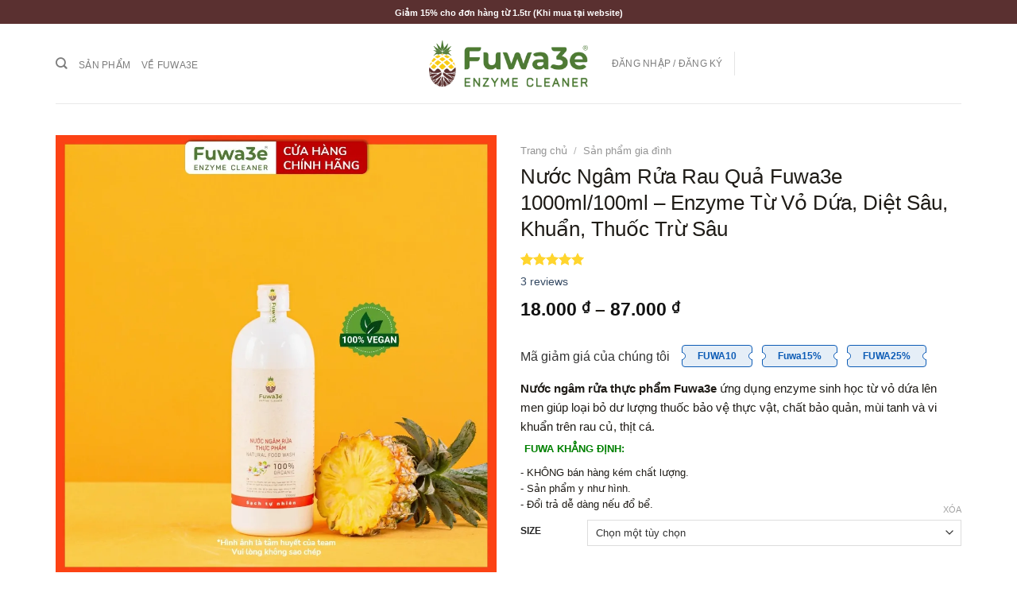

--- FILE ---
content_type: text/html; charset=UTF-8
request_url: https://fuwa3e.com/product/nuoc-ngam-rua-thuc-pham-fuwa3e/
body_size: 43171
content:
<!DOCTYPE html><html lang="vi" class="loading-site no-js"><head><script data-no-optimize="1">var litespeed_docref=sessionStorage.getItem("litespeed_docref");litespeed_docref&&(Object.defineProperty(document,"referrer",{get:function(){return litespeed_docref}}),sessionStorage.removeItem("litespeed_docref"));</script> <meta charset="UTF-8" /><link rel="profile" href="https://gmpg.org/xfn/11" /><link rel="pingback" href="https://fuwa3e.com/xmlrpc.php" /><meta name='robots' content='index, follow, max-image-preview:large, max-snippet:-1, max-video-preview:-1' /><meta name="viewport" content="width=device-width, initial-scale=1" /><title>Nước Ngâm Rửa Thực Phẩm Fuwa3e 1000ml - Từ Enzyme Dứa</title><meta name="description" content="Nước ngâm rửa thực phẩm Fuwa3e ứng dụng enzyme sinh học từ vỏ dứa lên men giúp loại bỏ dư lượng thuốc bảo vệ thực vật, chất bảo quản, mùi tanh" /><link rel="canonical" href="https://fuwa3e.com/product/nuoc-ngam-rua-thuc-pham-fuwa3e/" /><meta property="og:locale" content="vi_VN" /><meta property="og:type" content="product" /><meta property="og:title" content="Nước Ngâm Rửa Rau Quả Fuwa3e 1000ml/100ml - Enzyme Từ Vỏ Dứa, Diệt Sâu, Khuẩn, Thuốc Trừ Sâu" /><meta property="og:description" content="Nước ngâm rửa thực phẩm Fuwa3e ứng dụng enzyme sinh học từ vỏ dứa lên men giúp loại bỏ dư lượng thuốc bảo vệ thực vật, chất bảo quản, mùi tanh" /><meta property="og:url" content="https://fuwa3e.com/product/nuoc-ngam-rua-thuc-pham-fuwa3e/" /><meta property="og:site_name" content="Nước tẩy rửa từ vỏ dứa" /><meta property="article:modified_time" content="2026-01-05T08:23:38+00:00" /><meta property="og:image" content="https://fuwa3e.com/wp-content/uploads/2020/06/Slide21-Copy.jpg" /><meta property="og:image:width" content="1056" /><meta property="og:image:height" content="1056" /><meta property="og:image:type" content="image/jpeg" /><meta property="og:image" content="https://fuwa3e.com/wp-content/uploads/2020/06/Slide24.jpg" /><meta property="og:image:width" content="1056" /><meta property="og:image:height" content="1056" /><meta property="og:image:type" content="image/jpeg" /><meta property="og:image" content="https://fuwa3e.com/wp-content/uploads/2020/06/Slide25-Copy.jpg" /><meta property="og:image:width" content="1056" /><meta property="og:image:height" content="1056" /><meta property="og:image:type" content="image/jpeg" /><meta property="og:image" content="https://fuwa3e.com/wp-content/uploads/2022/12/ngam-rua2.jpg" /><meta property="og:image:width" content="915" /><meta property="og:image:height" content="1280" /><meta property="og:image:type" content="image/jpeg" /><meta property="og:image" content="https://fuwa3e.com/wp-content/uploads/2022/12/ngam-rua3.jpg" /><meta property="og:image:width" content="911" /><meta property="og:image:height" content="1280" /><meta property="og:image:type" content="image/jpeg" /><meta property="og:image" content="https://fuwa3e.com/wp-content/uploads/2022/12/03_Test_Nuoc-NNTTP_00-scaled.jpg" /><meta property="og:image:width" content="1798" /><meta property="og:image:height" content="2560" /><meta property="og:image:type" content="image/jpeg" /><meta property="og:image" content="https://fuwa3e.com/wp-content/uploads/2022/12/ngam-rua.jpg" /><meta property="og:image:width" content="1280" /><meta property="og:image:height" content="911" /><meta property="og:image:type" content="image/jpeg" /><meta property="og:image" content="https://fuwa3e.com/wp-content/uploads/2022/12/03_Test_Nuoc-NNTTP_01-scaled.jpg" /><meta property="og:image:width" content="1759" /><meta property="og:image:height" content="2560" /><meta property="og:image:type" content="image/jpeg" /><meta property="og:image" content="https://fuwa3e.com/wp-content/uploads/2022/12/03_Test_Nuoc-NNTTP_02-scaled.jpg" /><meta property="og:image:width" content="1777" /><meta property="og:image:height" content="2560" /><meta property="og:image:type" content="image/jpeg" /><meta property="og:image" content="https://fuwa3e.com/wp-content/uploads/2023/02/chung-nhan-1.jpg" /><meta property="og:image:width" content="1056" /><meta property="og:image:height" content="1056" /><meta property="og:image:type" content="image/jpeg" /><meta property="og:image" content="https://fuwa3e.com/wp-content/uploads/2023/02/chung-nhan-2.jpg" /><meta property="og:image:width" content="1056" /><meta property="og:image:height" content="1056" /><meta property="og:image:type" content="image/jpeg" /><meta property="og:image" content="https://fuwa3e.com/wp-content/uploads/2023/02/chung-nhan-3.jpg" /><meta property="og:image:width" content="1056" /><meta property="og:image:height" content="1056" /><meta property="og:image:type" content="image/jpeg" /><meta name="twitter:card" content="summary_large_image" /><meta name="twitter:label1" content="Khả dụng" /><meta name="twitter:data1" content="Trong kho" /> <script type="application/ld+json" class="yoast-schema-graph">{"@context":"https://schema.org","@graph":[{"@type":["WebPage","ItemPage"],"@id":"https://fuwa3e.com/product/nuoc-ngam-rua-thuc-pham-fuwa3e/","url":"https://fuwa3e.com/product/nuoc-ngam-rua-thuc-pham-fuwa3e/","name":"Nước Ngâm Rửa Thực Phẩm Fuwa3e 1000ml - Từ Enzyme Dứa","isPartOf":{"@id":"https://fuwa3e.com/#website"},"primaryImageOfPage":{"@id":"https://fuwa3e.com/product/nuoc-ngam-rua-thuc-pham-fuwa3e/#primaryimage"},"image":{"@id":"https://fuwa3e.com/product/nuoc-ngam-rua-thuc-pham-fuwa3e/#primaryimage"},"thumbnailUrl":"https://fuwa3e.com/wp-content/uploads/2020/06/Slide21-Copy.jpg","description":"Nước ngâm rửa thực phẩm Fuwa3e ứng dụng enzyme sinh học từ vỏ dứa lên men giúp loại bỏ dư lượng thuốc bảo vệ thực vật, chất bảo quản, mùi tanh","breadcrumb":{"@id":"https://fuwa3e.com/product/nuoc-ngam-rua-thuc-pham-fuwa3e/#breadcrumb"},"inLanguage":"vi","potentialAction":{"@type":"BuyAction","target":"https://fuwa3e.com/product/nuoc-ngam-rua-thuc-pham-fuwa3e/"}},{"@type":"ImageObject","inLanguage":"vi","@id":"https://fuwa3e.com/product/nuoc-ngam-rua-thuc-pham-fuwa3e/#primaryimage","url":"https://fuwa3e.com/wp-content/uploads/2020/06/Slide21-Copy.jpg","contentUrl":"https://fuwa3e.com/wp-content/uploads/2020/06/Slide21-Copy.jpg","width":1056,"height":1056,"caption":"Nước ngâm rửa Fuwa3e"},{"@type":"BreadcrumbList","@id":"https://fuwa3e.com/product/nuoc-ngam-rua-thuc-pham-fuwa3e/#breadcrumb","itemListElement":[{"@type":"ListItem","position":1,"name":"Trang chủ","item":"https://fuwa3e.com/"},{"@type":"ListItem","position":2,"name":"Shop","item":"https://fuwa3e.com/shop/"},{"@type":"ListItem","position":3,"name":"Nước Ngâm Rửa Rau Quả Fuwa3e 1000ml/100ml &#8211; Enzyme Từ Vỏ Dứa, Diệt Sâu, Khuẩn, Thuốc Trừ Sâu"}]},{"@type":"WebSite","@id":"https://fuwa3e.com/#website","url":"https://fuwa3e.com/","name":"Nước tẩy rửa từ vỏ dứa","description":"Nước tẩy rửa gia đình từ vỏ trái cây","potentialAction":[{"@type":"SearchAction","target":{"@type":"EntryPoint","urlTemplate":"https://fuwa3e.com/?s={search_term_string}"},"query-input":{"@type":"PropertyValueSpecification","valueRequired":true,"valueName":"search_term_string"}}],"inLanguage":"vi"},{"@type":"ImageObject","inLanguage":"vi","@id":"https://fuwa3e.com/product/nuoc-ngam-rua-thuc-pham-fuwa3e/#local-main-organization-logo","url":"","contentUrl":"","caption":"Nước tẩy rửa từ vỏ dứa"}]}</script> <meta property="og:availability" content="instock" /><meta property="product:availability" content="instock" /><meta property="product:retailer_item_id" content="FUWA05A" /><meta property="product:condition" content="new" /><link rel='dns-prefetch' href='//www.googletagmanager.com' /><link rel='dns-prefetch' href='//cdn.jsdelivr.net' /><link rel='dns-prefetch' href='//fonts.googleapis.com' /><link href='https://fonts.gstatic.com' crossorigin rel='preconnect' /><link rel='prefetch' href='https://fuwa3e.com/wp-content/themes/flatsome/assets/js/chunk.countup.js?ver=3.16.7' /><link rel='prefetch' href='https://fuwa3e.com/wp-content/themes/flatsome/assets/js/chunk.sticky-sidebar.js?ver=3.16.7' /><link rel='prefetch' href='https://fuwa3e.com/wp-content/themes/flatsome/assets/js/chunk.tooltips.js?ver=3.16.7' /><link rel='prefetch' href='https://fuwa3e.com/wp-content/themes/flatsome/assets/js/chunk.vendors-popups.js?ver=3.16.7' /><link rel='prefetch' href='https://fuwa3e.com/wp-content/themes/flatsome/assets/js/chunk.vendors-slider.js?ver=3.16.7' /><link rel="alternate" type="application/rss+xml" title="Dòng thông tin Nước tẩy rửa từ vỏ dứa &raquo;" href="https://fuwa3e.com/feed/" /><link rel="alternate" type="application/rss+xml" title="Nước tẩy rửa từ vỏ dứa &raquo; Dòng bình luận" href="https://fuwa3e.com/comments/feed/" /><link rel="alternate" type="application/rss+xml" title="Nước tẩy rửa từ vỏ dứa &raquo; Nước Ngâm Rửa Rau Quả Fuwa3e 1000ml/100ml &#8211; Enzyme Từ Vỏ Dứa, Diệt Sâu, Khuẩn, Thuốc Trừ Sâu Dòng bình luận" href="https://fuwa3e.com/product/nuoc-ngam-rua-thuc-pham-fuwa3e/feed/" /><link rel="alternate" title="oNhúng (JSON)" type="application/json+oembed" href="https://fuwa3e.com/wp-json/oembed/1.0/embed?url=https%3A%2F%2Ffuwa3e.com%2Fproduct%2Fnuoc-ngam-rua-thuc-pham-fuwa3e%2F" /><link rel="alternate" title="oNhúng (XML)" type="text/xml+oembed" href="https://fuwa3e.com/wp-json/oembed/1.0/embed?url=https%3A%2F%2Ffuwa3e.com%2Fproduct%2Fnuoc-ngam-rua-thuc-pham-fuwa3e%2F&#038;format=xml" /><style id='wp-img-auto-sizes-contain-inline-css' type='text/css'>img:is([sizes=auto i],[sizes^="auto," i]){contain-intrinsic-size:3000px 1500px}
/*# sourceURL=wp-img-auto-sizes-contain-inline-css */</style><style id="litespeed-ccss">img:is([sizes="auto"i],[sizes^="auto,"i]){contain-intrinsic-size:3000px 1500px}:root{--wp-admin-theme-color:#007cba;--wp-admin-theme-color--rgb:0,124,186;--wp-admin-theme-color-darker-10:#006ba1;--wp-admin-theme-color-darker-10--rgb:0,107,161;--wp-admin-theme-color-darker-20:#005a87;--wp-admin-theme-color-darker-20--rgb:0,90,135;--wp-admin-border-width-focus:2px;--wp-block-synced-color:#7a00df;--wp-block-synced-color--rgb:122,0,223;--wp-bound-block-color:var(--wp-block-synced-color)}:root{--wp--preset--font-size--normal:16px;--wp--preset--font-size--huge:42px}.screen-reader-text{border:0;clip-path:inset(50%);height:1px;margin:-1px;overflow:hidden;padding:0;position:absolute;width:1px;word-wrap:normal!important}:where(figure){margin:0 0 1em}.cr-qna-block .cr-qna-new-q-form{display:none}.cr-qna-block .cr-review-form-nav{display:flex;justify-content:space-between;border-top:1px solid #E5E9EB;border-bottom:1px solid #E5E9EB;height:50px}.cr-ajax-reviews-review-form .cr-review-form-wrap .cr-review-form-nav .cr-nav-right,.cr-qna-block .cr-review-form-nav .cr-nav-left,.cr-qna-block .cr-review-form-nav .cr-nav-right{display:flex;align-items:center}.cr-ajax-reviews-review-form.cr-ajax-reviews-review-form-nc .cr-review-form-wrap .cr-review-form-nav .cr-nav-right{display:none}.cr-qna-block .cr-review-form-nav .cr-nav-left svg{margin:0 5px 0 0}.cr-qna-block .cr-review-form-nav .cr-nav-left span{font-size:16px;color:#0E252C}.cr-qna-block .cr-qna-search-block .cr-clear-input{display:none;position:absolute;margin-left:-1.7em;margin-top:-8px;height:16px;top:50%;right:8px}.cr-qna-block .cr-qna-search-block .cr-clear-input svg{display:block;height:16px}.button{background:#2d94ff;color:#fff;border:1px solid #fff;border-radius:3px;padding:8px 20px}.woocommerce form .form-row .required{visibility:visible}html{-ms-text-size-adjust:100%;-webkit-text-size-adjust:100%;font-family:sans-serif}body{margin:0}aside,figure,header,main,nav{display:block}a{background-color:#fff0}strong{font-weight:inherit;font-weight:bolder}img{border-style:none}svg:not(:root){overflow:hidden}button,input,select{font:inherit}button,input,select{overflow:visible}button,select{text-transform:none}[type=submit],button{-webkit-appearance:button}button::-moz-focus-inner,input::-moz-focus-inner{border:0;padding:0}button:-moz-focusring,input:-moz-focusring{outline:1px dotted ButtonText}[type=checkbox]{box-sizing:border-box;padding:0}[type=search]{-webkit-appearance:textfield}[type=search]::-webkit-search-cancel-button,[type=search]::-webkit-search-decoration{-webkit-appearance:none}*,:after,:before,html{box-sizing:border-box}html{background-attachment:fixed}body{-webkit-font-smoothing:antialiased;-moz-osx-font-smoothing:grayscale;color:#777;scroll-behavior:smooth}img{display:inline-block;height:auto;max-width:100%;vertical-align:middle}figure{margin:0}p:empty{display:none}a,button,input{touch-action:manipulation}.col{margin:0;padding:0 15px 30px;position:relative;width:100%}.col-fit{flex:1}@media screen and (max-width:849px){.col{padding-bottom:30px}}@media screen and (min-width:850px){.row-divided>.col+.col:not(.large-12){border-left:1px solid #ececec}}@media screen and (min-width:850px){.large-6{flex-basis:50%;max-width:50%}}.container,.row,body{margin-left:auto;margin-right:auto;width:100%}.container{padding-left:15px;padding-right:15px}.container,.row{max-width:1080px}.row.row-large{max-width:1110px}.flex-row{align-items:center;display:flex;flex-flow:row nowrap;justify-content:space-between;width:100%}.header .flex-row{height:100%}.flex-col{max-height:100%}.flex-grow{-ms-flex-negative:1;-ms-flex-preferred-size:auto!important;flex:1}.flex-center{margin:0 auto}.flex-left{margin-right:auto}.flex-right{margin-left:auto}.flex-has-center>.flex-row>.flex-col:not(.flex-center){flex:1}@media (min-width:850px){.col2-set{display:flex}.col2-set>div+div{padding-left:30px}}@media (-ms-high-contrast:none){.nav>li>a>i{top:-1px}}.row{display:flex;flex-flow:row wrap;width:100%}.row>div:not(.col):not([class^=col-]):not([class*=" col-"]){width:100%!important}.lightbox-content .row:not(.row-collapse){margin-left:-15px;margin-right:-15px;padding-left:0;padding-right:0;width:auto}@media screen and (min-width:850px){.row-large{padding-left:0;padding-right:0}.row-large>.col{margin-bottom:0;padding:0 30px 30px}}.nav-dropdown{background-color:#fff;color:#777;display:table;left:-99999px;margin:0;max-height:0;min-width:260px;opacity:0;padding:20px 0;position:absolute;text-align:left;visibility:hidden;z-index:9}.nav-dropdown:after{clear:both;content:"";display:block;height:0;visibility:hidden}.nav-dropdown li{display:block;margin:0;vertical-align:top}.nav-dropdown>li.html{min-width:260px}.nav-dropdown-default{padding:20px}.nav-dropdown-has-arrow li.has-dropdown:after,.nav-dropdown-has-arrow li.has-dropdown:before{border:solid #fff0;bottom:-2px;content:"";height:0;left:50%;opacity:0;position:absolute;width:0;z-index:10}.nav-dropdown-has-arrow li.has-dropdown:after{border-color:#fff0 #fff0 #fff;border-width:8px;margin-left:-8px}.nav-dropdown-has-arrow li.has-dropdown:before{border-width:11px;margin-left:-11px;z-index:-999}.nav-dropdown-has-shadow .nav-dropdown{box-shadow:1px 1px 15px rgb(0 0 0/.15)}.nav-dropdown-has-arrow.nav-dropdown-has-border li.has-dropdown:before{border-bottom-color:#ddd}.nav-dropdown-has-border .nav-dropdown{border:2px solid #ddd}.nav p{margin:0;padding-bottom:0}.nav{margin:0;padding:0}.nav{align-items:center;display:inline-block;display:flex;flex-flow:row wrap;width:100%}.nav,.nav>li{position:relative}.nav>li{list-style:none;margin:0 7px;padding:0}.nav>li,.nav>li>a{display:inline-block}.nav>li>a{align-items:center;display:inline-flex;flex-wrap:wrap;padding:10px 0}.nav-small.nav>li.html{font-size:.75em}.nav-center{justify-content:center}.nav-left{justify-content:flex-start}.nav-right{justify-content:flex-end}@media (max-width:849px){.medium-nav-center{justify-content:center}}.nav>li>a{color:hsl(0 0% 40%/.85)}.nav li:first-child{margin-left:0!important}.nav li:last-child{margin-right:0!important}.nav-uppercase>li>a{font-weight:bolder;letter-spacing:.02em;text-transform:uppercase}@media (min-width:850px){.nav-divided>li{margin:0 .7em}}li.html form,li.html input{margin:0}.nav.nav-vertical{flex-flow:column}.nav.nav-vertical li{list-style:none;margin:0;width:100%}.nav-vertical>li{align-items:center;display:flex;flex-flow:row wrap}.nav-vertical>li>a{align-items:center;display:flex;flex-grow:1;width:auto}.nav-vertical>li.html{padding-bottom:1em;padding-top:1em}.nav-sidebar.nav-vertical>li+li{border-top:1px solid #ececec}.nav-vertical>li+li{border-top:1px solid #ececec}.badge-container{margin:30px 0 0}.button,button{text-rendering:optimizeLegibility;background-color:#fff0;border:1px solid #fff0;border-radius:0;box-sizing:border-box;color:currentColor;display:inline-block;font-size:.97em;font-weight:bolder;letter-spacing:.03em;line-height:2.4em;margin-right:1em;margin-top:0;max-width:100%;min-height:2.5em;padding:0 1.2em;position:relative;text-align:center;text-decoration:none;text-shadow:none;text-transform:uppercase;vertical-align:middle}.button span{display:inline-block;line-height:1.6}.button.is-outline{line-height:2.19em}.button{background-color:#446084;background-color:var(--primary-color);border-color:rgb(0 0 0/.05);color:#fff}.button.is-outline{background-color:#fff0;border:2px solid}.is-outline{color:silver}.primary{background-color:#446084}.secondary{background-color:#d26e4b}.text-right .button:last-of-type{margin-right:0!important}.header-button{display:inline-block}.header-button .button{margin:0}.flex-col .button,.flex-col button,.flex-col input{margin-bottom:0}.is-divider{background-color:rgb(0 0 0/.1);display:block;height:3px;margin:1em 0;max-width:30px;width:100%}.widget .is-divider{margin-top:.66em}form{margin-bottom:0}input[type=email],input[type=password],input[type=search],input[type=text],select{background-color:#fff;border:1px solid #ddd;border-radius:0;box-shadow:inset 0 1px 2px rgb(0 0 0/.1);box-sizing:border-box;color:#333;font-size:.97em;height:2.507em;max-width:100%;padding:0 .75em;vertical-align:middle;width:100%}@media (max-width:849px){input[type=email],input[type=password],input[type=search],input[type=text],select{font-size:1rem}}input[type=email],input[type=search],input[type=text]{-webkit-appearance:none;-moz-appearance:none;appearance:none}label{display:block;font-size:.9em;font-weight:700;margin-bottom:.4em}input[type=checkbox]{display:inline;font-size:16px;margin-right:10px}select{-webkit-appearance:none;-moz-appearance:none;background-color:#fff;background-image:url(data:image/svg+xml;charset=utf8,\ %3Csvg\ xmlns=\'http://www.w3.org/2000/svg\'\ width=\'24\'\ height=\'24\'\ viewBox=\'0\ 0\ 24\ 24\'\ fill=\'none\'\ stroke=\'%23333\'\ stroke-width=\'2\'\ stroke-linecap=\'round\'\ stroke-linejoin=\'round\'\ class=\'feather\ feather-chevron-down\'%3E%3Cpolyline\ points=\'6\ 9\ 12\ 15\ 18\ 9\'%3E%3C/polyline%3E%3C/svg%3E);background-position:right .45em top 50%;background-repeat:no-repeat;background-size:auto 16px;border-radius:0;box-shadow:inset 0-1.4em 1em 0 rgb(0 0 0/.02);display:block;padding-right:1.4em}@media (-ms-high-contrast:none),screen and (-ms-high-contrast:active){select::-ms-expand{display:none}}.form-minimal input:not([type=submit]),.form-minimal select{background-color:#fff0;box-shadow:none}i[class^=icon-]{speak:none!important;display:inline-block;font-display:block;font-family:fl-icons!important;font-style:normal!important;font-variant:normal!important;font-weight:400!important;line-height:1.2;margin:0;padding:0;position:relative;text-transform:none!important}.button i,button i{top:-1.5px;vertical-align:middle}.button.icon{display:inline-block;margin-left:.12em;margin-right:.12em;min-width:2.5em;padding-left:.6em;padding-right:.6em}.button.icon i{font-size:1.2em}.button.icon.is-small{border-width:1px}.button.icon.is-small i{top:-1px}.button.icon.circle{padding-left:0;padding-right:0}.button.icon.circle>i{margin:0 8px}.button.icon.circle>i:only-child{margin:0}.nav>li>a>i{font-size:20px;vertical-align:middle}.nav>li>a>i.icon-search{font-size:1.2em}.nav>li>a>i.icon-menu{font-size:1.9em}.nav>li.has-icon>a>i{min-width:1em}[data-icon-label]{position:relative}[data-icon-label="0"]:after{display:none}[data-icon-label]:after{background-color:#d26e4b;border-radius:99px;box-shadow:1px 1px 3px 0 rgb(0 0 0/.3);color:#fff;content:attr(data-icon-label);font-family:Arial,Sans-serif!important;font-size:11px;font-style:normal;font-weight:bolder;height:17px;letter-spacing:-.5px;line-height:17px;min-width:17px;opacity:.9;padding-left:2px;padding-right:2px;position:absolute;right:-10px;text-align:center;top:-10px;z-index:1}.button [data-icon-label]:after{right:-12px;top:-12px}img{opacity:1}.image-tools{padding:10px;position:absolute}.image-tools a:last-child{margin-bottom:0}.image-tools a.button{display:block}.image-tools.bottom.left{padding-right:0;padding-top:0}.image-tools.top.right{padding-bottom:0;padding-left:0}@media only screen and (max-device-width:1024px){.image-tools{opacity:1!important;padding:5px}}.lightbox-content{background-color:#fff;box-shadow:3px 3px 20px 0 rgb(0 0 0/.15);margin:0 auto;max-width:875px;position:relative}.lightbox-content .lightbox-inner{padding:30px 20px}.mfp-hide{display:none!important}.slider{position:relative;scrollbar-width:none}.slider:not(.flickity-enabled){-ms-overflow-style:-ms-autohiding-scrollbar;overflow-x:scroll;overflow-y:hidden;white-space:nowrap;width:auto}.slider::-webkit-scrollbar{height:0!important;width:0!important}.slider:not(.flickity-enabled)>*{display:inline-block!important;vertical-align:top;white-space:normal!important}.slider>div:not(.col){width:100%}table{border-color:#ececec;border-spacing:0;margin-bottom:1em;width:100%}td,th{border-bottom:1px solid #ececec;font-size:.9em;line-height:1.3;padding:.5em;text-align:left}td{color:#666}th:first-child{padding-left:0}td:last-child{padding-right:0}td select{margin:.5em 0}label{color:#222}a{color:#334862;text-decoration:none}a.plain{color:currentColor}ul{list-style:disc}ul{margin-top:0;padding:0}ul ul{margin:1.5em 0 1.5em 3em}li{margin-bottom:.6em}.entry-summary ul li{margin-left:1.3em}.button,button,input,select{margin-bottom:1em}figure,form,p,ul{margin-bottom:1.3em}form p{margin-bottom:.5em}body{line-height:1.6}h1,h3,h4{text-rendering:optimizeSpeed;color:#555;margin-bottom:.5em;margin-top:0;width:100%}h1{font-size:1.7em}h1{line-height:1.3}h3{font-size:1.25em}h4{font-size:1.125em}@media (max-width:549px){h1{font-size:1.4em}h3{font-size:1em}}p{margin-top:0}.uppercase,span.widget-title,th{letter-spacing:.05em;line-height:1.05;text-transform:uppercase}span.widget-title{font-size:1em;font-weight:600}.is-normal{font-weight:400}.uppercase{line-height:1.2;text-transform:uppercase}.is-larger{font-size:1.3em}.is-small,.is-small.button{font-size:.8em}@media (max-width:549px){.is-larger{font-size:1.2em}}.nav>li>a{font-size:.8em}.nav>li.html{font-size:.85em}@media (max-width:849px){.nav>li.html .searchform-wrapper:not(.form-flat) .submit-button{font-size:1rem}}.container:after,.row:after{clear:both;content:"";display:table}@media (max-width:549px){.hide-for-small{display:none!important}}@media (min-width:850px){.show-for-medium{display:none!important}}@media (max-width:849px){.hide-for-medium{display:none!important}}.full-width{display:block;max-width:100%!important;padding-left:0!important;padding-right:0!important;width:100%!important}.mb-0{margin-bottom:0!important}.mb-half{margin-bottom:15px}.pb-0{padding-bottom:0!important}.inner-padding{padding:30px}.text-left{text-align:left}.text-center{text-align:center}.text-right{text-align:right}.text-center .is-divider,.text-center>div{margin-left:auto;margin-right:auto}.relative{position:relative!important}.absolute{position:absolute!important}.fixed{position:fixed!important;z-index:12}.top{top:0}.right{right:0}.left{left:0}.bottom,.fill{bottom:0}.fill{height:100%;left:0;margin:0!important;padding:0!important;position:absolute;right:0;top:0}.circle{border-radius:999px!important;-o-object-fit:cover;object-fit:cover}.round{border-radius:5px}.z-1{z-index:21}.z-3{z-index:23}.z-top{z-index:9995}.no-scrollbar{-ms-overflow-style:-ms-autohiding-scrollbar;scrollbar-width:none}.no-scrollbar::-webkit-scrollbar{height:0!important;width:0!important}.screen-reader-text{clip:rect(1px,1px,1px,1px);height:1px;overflow:hidden;position:absolute!important;width:1px}.show-on-hover{filter:blur(0);opacity:0}.button.tooltip{opacity:1}.nav-dark .nav>li.html{color:#fff}html{overflow-x:hidden}@media (max-width:849px){body{overflow-x:hidden}}#main,#wrapper{background-color:#fff;position:relative}.header,.header-wrapper{background-position:50%0;background-size:cover;position:relative;width:100%;z-index:30}.header-bg-color{background-color:hsl(0 0% 100%/.9)}.header-top{align-items:center;display:flex;flex-wrap:no-wrap}.header-bg-color,.header-bg-image{background-position:50%0}.header-top{background-color:#446084;min-height:20px;position:relative;z-index:11}.header-main{position:relative;z-index:10}.top-divider{border-top:1px solid;margin-bottom:-1px;opacity:.1}.nav>li.header-divider{border-left:1px solid rgb(0 0 0/.1);height:30px;margin:0 7.5px;position:relative;vertical-align:middle}.widget{margin-bottom:1.5em}.widget ul{margin:0}.widget li{list-style:none}.widget>ul>li{list-style:none;margin:0;text-align:left}.widget>ul>li>a{display:inline-block;flex:1;padding:6px 0}.widget>ul>li:before{display:inline-block;font-family:fl-icons;margin-right:6px;opacity:.6}.widget>ul>li+li{border-top:1px solid #ececec}.widget .current-cat>a{color:#000;font-weight:bolder}.breadcrumbs{color:#222;font-weight:700;letter-spacing:0;padding:0}.product-info .breadcrumbs{font-size:.85em;margin:0 0 .5em}.breadcrumbs .divider{font-weight:300;margin:0 .3em;opacity:.35;position:relative;top:0}.breadcrumbs a{color:hsl(0 0% 40%/.7);font-weight:400}.breadcrumbs a:first-of-type{margin-left:0}html{background-color:#5b5b5b}.back-to-top{bottom:20px;margin:0;opacity:0;right:20px;transform:translateY(30%)}.back-to-top.left{left:20px;right:unset}.logo{line-height:1;margin:0}.logo a{color:#446084;display:block;font-size:32px;font-weight:bolder;margin:0;text-decoration:none;text-transform:uppercase}.logo img{display:block;width:auto}.header-logo-dark{display:none!important}.logo-center .flex-left{flex:1 1 0%;order:1}.logo-center .logo{margin:0 30px;order:2;text-align:center}.logo-center .logo img{margin:0 auto}.logo-center .flex-right{flex:1 1 0%;order:3}@media screen and (max-width:849px){.header-inner .nav{flex-wrap:nowrap}.medium-logo-center .flex-left{flex:1 1 0%;order:1}.medium-logo-center .logo{margin:0 15px;order:2;text-align:center}.medium-logo-center .logo img{margin:0 auto}.medium-logo-center .flex-right{flex:1 1 0%;order:3}}.next-prev-thumbs li{display:inline-block;margin:0 1px!important;position:relative}.next-prev-thumbs li .button{margin-bottom:0}.next-prev-thumbs .nav-dropdown{min-width:90px;padding:2px;width:90px}.sidebar-menu .search-form{display:block!important}.searchform-wrapper form{margin-bottom:0}.sidebar-menu .search-form{padding:5px 0;width:100%}.searchform-wrapper:not(.form-flat) .submit-button{border-bottom-left-radius:0!important;border-top-left-radius:0!important}.searchform{position:relative}.searchform .button.icon{margin:0}.searchform .button.icon i{font-size:1.2em}.searchform-wrapper{width:100%}.header .search-form .live-search-results{background-color:hsl(0 0% 100%/.95);box-shadow:0 0 10px 0 rgb(0 0 0/.1);color:#111;left:0;position:absolute;right:0;text-align:left;top:105%}.header li .html .live-search-results{background-color:#fff0;box-shadow:none;position:relative;top:0}.icon-shopping-cart:before{content:""}.icon-menu:before{content:""}.icon-equalizer:before{content:""}.icon-angle-left:before{content:""}.icon-angle-right:before{content:""}.icon-angle-up:before{content:""}.icon-search:before{content:""}.icon-expand:before{content:""}.filter-button{display:inline-block;margin-top:.5em}.widget_product_categories>ul>li{align-items:center;display:flex;flex-flow:row wrap}.woocommerce-form-login .button{margin-bottom:0}.woocommerce-privacy-policy-text{font-size:85%}p.form-row-wide{clear:both}.woocommerce-product-gallery figure{margin:0}.woocommerce-form-register .woocommerce-privacy-policy-text{margin-bottom:1.5em}.woocommerce-form input[type=password]{padding:0 2em 0 .75em}.price{line-height:1}.product-info .price{font-size:1.5em;font-weight:bolder;margin:.5em 0}.price-wrapper .price{display:block}span.amount{color:#111;font-weight:700;white-space:nowrap}.header-cart-title span.amount{color:currentColor}ul.product_list_widget li{line-height:1.33;list-style:none;min-height:80px;overflow:hidden;padding:10px 0 5px 75px;position:relative;vertical-align:top}ul.product_list_widget li+li{border-top:1px solid #ececec}ul.product_list_widget li a:not(.remove){display:block;line-height:1.3;margin-bottom:5px;overflow:hidden;padding:0;text-overflow:ellipsis}ul.product_list_widget li img{height:60px;left:0;margin-bottom:5px;-o-object-fit:cover;object-fit:cover;-o-object-position:50% 50%;object-position:50% 50%;position:absolute;top:10px;width:60px}.product-main{padding:40px 0}.product-info{padding-top:10px}.product-summary .woocommerce-Price-currencySymbol{font-size:.75em;margin-top:.05em;vertical-align:top}.product-summary table tr+tr{border-top:1px dashed #ddd}.product-gallery{padding-bottom:0!important}.product-gallery-slider img{width:100%}#product-sidebar .next-prev-thumbs{margin:-.5em 0 3em}.woocommerce-mini-cart__empty-message{text-align:center}.variations{position:relative}.variations td,.variations th{border:0;letter-spacing:normal;padding:.2em 0;text-transform:none;vertical-align:middle}.variations .reset_variations{bottom:95%;color:currentColor;font-size:11px;opacity:.6;position:absolute;right:0;text-transform:uppercase}body * :not(input):not(textarea){-webkit-touch-callout:none!important}#amm_drcfw_toast_msg{visibility:hidden;min-width:250px;margin-left:-125px;background-color:#333;color:#fff;text-align:center;border-radius:2px;padding:16px;position:fixed;z-index:999;left:50%;bottom:30px;font-size:17px}:root{--isures-sdc-primary:#0d5cb6;--isures-sdc-secondary:#e5eef7}:root{--primary-color:#5a3030}.header-main{height:100px}#logo img{max-height:100px}#logo{width:200px}.header-top{min-height:30px}.header-bg-color{background-color:rgb(255 255 255/.9)}.header-main .nav>li>a{line-height:16px}@media (max-width:549px){.header-main{height:70px}#logo img{max-height:70px}}.logo a{color:#5a3030}button[type="submit"],.button.submit-button,.button.primary:not(.is-outline),.header-top,.button.primary:not(.is-outline){background-color:#5a3030}[data-icon-label]:after,.button.secondary:not(.is-outline){background-color:#faca0f}body{color:#1f1c17}h1,h3,h4{color:#1f1c17}body{font-size:100%}@media screen and (max-width:549px){body{font-size:100%}}body{font-family:"Noto Sans",sans-serif}body{font-weight:400;font-style:normal}.nav>li>a{font-family:"Noto Sans",sans-serif}.nav>li>a{font-weight:700;font-style:normal}h1,h3,h4{font-family:"Noto Sans",sans-serif}h1,h3,h4{font-weight:700;font-style:normal}[data-icon-label]:after{background-color:#5a3030!important}button:not(.icon),.button:not(.icon){border-radius:10!important}html{background-color:#fefbf4}.screen-reader-text{clip:rect(1px,1px,1px,1px);word-wrap:normal!important;border:0;clip-path:inset(50%);height:1px;margin:-1px;overflow:hidden;overflow-wrap:normal!important;padding:0;position:absolute!important;width:1px}*:not(.woocommerce-checkout) .isures-sdc--not_single .isures-sdc--apply_code,*:not(.woocommerce-cart) .isures-sdc--not_single .isures-sdc--apply_code{display:none}.isures-sdc--not_single .isures-sdc--apply_code{display:none}.isures-hidden{display:none!important;visibility:hidden!important}.isures-sdc--wrap *{box-sizing:border-box}.isures-sdc--wrap a{text-decoration:none!important;outline:none!important}.isures-sdc--label{font-size:16px;color:#333;margin-right:15px;margin-top:8px}.isures-sdc--code_item{padding:3px 12px;border:1px solid var(--isures-sdc-primary);border-radius:4px;font-size:13px;font-weight:500;line-height:20px;color:var(--isures-sdc-primary);position:relative;margin:8px 12px 0 0;background-color:var(--isures-sdc-secondary)}.isures-sdc--code_item:after,.isures-sdc--code_item:before{content:"";width:10px;height:10px;background-color:#fff;border-width:1px;border-style:solid;border-color:#fff0 var(--isures-sdc-primary) var(--isures-sdc-primary) #fff0;border-image:initial;position:absolute;top:50%;margin-top:-5px;border-radius:50%}.isures-sdc--code_item:before{left:-6px;transform:rotate(-45deg)}.isures-sdc--code_item:after{right:-6px;transform:rotate(135deg)}.isures-sdc--code_item span{line-height:1.3;font-size:12px;padding:3px 7px;position:relative;font-weight:700}.isures-sdc--logo_left:after,.isures-sdc--logo_left:before{content:"";width:15px;height:15px;background-color:#fff;border-width:1px;border-style:solid;border-color:#fff0 #ddd #ddd #fff0;border-image:initial;position:absolute;border-radius:50%;left:calc(100% - 15px/2)}.isures-sdc--logo_left:before{top:-8px;transform:rotate(45deg)}.isures-sdc--logo_left::after{bottom:-8px;transform:rotate(-135deg)}.isures-sdc--item{position:relative;margin-top:15px;width:100%;height:104px;padding:15px}.isures-sdc--info_wrap{position:absolute;top:0;left:15px;width:calc(100% - 30px);height:100%;display:flex;align-items:center;border:1px solid #ddd;box-shadow:none;border-radius:8px}.isures-sdc--logo_left{min-width:104px;width:104px;height:104px;padding:8px;display:flex;flex-direction:column;-webkit-box-align:center;align-items:center;align-self:center;-webkit-box-pack:center;justify-content:center;position:relative;border-right:1px dashed #ddd}.isures-sdc--logo_left img{border-radius:6px}.isures-sdc--content_left>*{display:block}.isures-sdc--content_left{line-height:1.3;padding-right:8px}.isures-sdc--content_right{display:flex;align-items:center;justify-content:space-between;margin-top:20px}.isures-sdc--content_name{display:-webkit-box;-webkit-box-orient:vertical;-webkit-line-clamp:1;overflow:hidden;text-overflow:ellipsis;letter-spacing:0;margin:0;padding:0;font-size:17px;font-weight:500;line-height:24px;max-height:24px;color:#242424}.isures-sdc--content_excpt{display:-webkit-box;-webkit-box-orient:vertical;-webkit-line-clamp:1;overflow:hidden;text-overflow:ellipsis;letter-spacing:0;margin:0;padding:0;font-size:13px;font-weight:400;line-height:20px;max-height:20px;color:#787878}.isures-sdc--content_expries{font-size:12px;color:var(--isures-sdc-primary)}.isures-sdc--content_wrap{display:flex;flex-direction:column;padding:12px;width:calc(100% - 104px);position:relative}.isures-sdc--apply_code,.isures-sdc--save_code{background:var(--isures-sdc-primary)!important;box-shadow:inset 0 2px 1px 0 rgb(0 0 0/5%);color:#fff!important;font-size:14px;display:inline-block;min-width:80px;text-align:center;padding:5px;line-height:1.3;border-radius:5px}.isures-sdc--list{position:relative;display:flex;align-items:center;flex-wrap:wrap}.isures-sdc--dropdown_list{max-width:450px;width:100%;padding:0;box-shadow:#858585 1px 1px 5px 0;border-radius:5px;background:#fff;border:1px solid rgb(0 0 0/.09);position:absolute;z-index:9;top:calc(100% + 10px);left:0;display:none}.isures-sdc--dropdown_list::after,.isures-sdc--dropdown_list::before{content:"";position:absolute;left:20px}.isures-sdc--dropdown_list::after{border:.5rem solid #fff0;border-bottom-color:#fff;top:-.9375rem;z-index:1}.isures-sdc--dropdown_list::before{border:.5rem solid #fff0;border-bottom-color:rgb(0 0 0/.09);top:-1.0625rem;z-index:0}.isures-sdc--wrap{padding:15px 0;clear:both}.isures-sdc--dropdown_inner{max-height:400px;overflow-y:auto;min-height:200px}.isures-sdc--list_item{display:flex;flex:1 1 auto;flex-wrap:wrap}.isures-sdc-list_header{color:#111;font-size:18px;font-weight:500;text-transform:capitalize;padding:25px 25px 0;margin-bottom:15px}.isures-view--details_conditions{display:flex;justify-content:center;align-items:center;width:25px;height:25px;font-size:14px;border:1px solid var(--isures-sdc-primary);border-radius:99px;position:absolute;right:5px;top:15px}.isures-view--details_conditions svg{width:10px;height:10px;fill:var(--isures-sdc-primary)}.isures-sdc--close_popup{display:flex;justify-content:center;align-items:center;position:absolute;top:5px;right:5px}.isures-global--row_middle{display:flex;align-items:center}.isures-sdc--copy_code{display:flex;justify-content:center;align-items:center;margin-left:20px;width:30px;height:30px;background:var(--isures-sdc-secondary);border-radius:99px}.isures-sdc--copy_code svg{width:15px;height:15px;fill:var(--isures-sdc-primary)}.isures-sdc--close_popup svg{width:20px;height:20px;fill:#999}@media screen and (max-width:1023px){.isures-sdc--logo_left{min-width:86px;width:86px;height:104px}.isures-sdc--content_wrap{width:calc(100% - 86px)}}.lightbox-content{background-color:#fff;max-width:875px;margin:0 auto;-webkit-transform:translateZ(0);transform:translateZ(0);-webkit-box-shadow:3px 3px 20px 0 rgb(0 0 0/15%);box-shadow:3px 3px 20px 0 rgb(0 0 0/15%);position:relative}.mfp-hide{display:none!important}button::-moz-focus-inner{padding:0;border:0}:root{--wp--preset--aspect-ratio--square:1;--wp--preset--aspect-ratio--4-3:4/3;--wp--preset--aspect-ratio--3-4:3/4;--wp--preset--aspect-ratio--3-2:3/2;--wp--preset--aspect-ratio--2-3:2/3;--wp--preset--aspect-ratio--16-9:16/9;--wp--preset--aspect-ratio--9-16:9/16;--wp--preset--color--black:#000000;--wp--preset--color--cyan-bluish-gray:#abb8c3;--wp--preset--color--white:#ffffff;--wp--preset--color--pale-pink:#f78da7;--wp--preset--color--vivid-red:#cf2e2e;--wp--preset--color--luminous-vivid-orange:#ff6900;--wp--preset--color--luminous-vivid-amber:#fcb900;--wp--preset--color--light-green-cyan:#7bdcb5;--wp--preset--color--vivid-green-cyan:#00d084;--wp--preset--color--pale-cyan-blue:#8ed1fc;--wp--preset--color--vivid-cyan-blue:#0693e3;--wp--preset--color--vivid-purple:#9b51e0;--wp--preset--gradient--vivid-cyan-blue-to-vivid-purple:linear-gradient(135deg,rgba(6,147,227,1) 0%,rgb(155,81,224) 100%);--wp--preset--gradient--light-green-cyan-to-vivid-green-cyan:linear-gradient(135deg,rgb(122,220,180) 0%,rgb(0,208,130) 100%);--wp--preset--gradient--luminous-vivid-amber-to-luminous-vivid-orange:linear-gradient(135deg,rgba(252,185,0,1) 0%,rgba(255,105,0,1) 100%);--wp--preset--gradient--luminous-vivid-orange-to-vivid-red:linear-gradient(135deg,rgba(255,105,0,1) 0%,rgb(207,46,46) 100%);--wp--preset--gradient--very-light-gray-to-cyan-bluish-gray:linear-gradient(135deg,rgb(238,238,238) 0%,rgb(169,184,195) 100%);--wp--preset--gradient--cool-to-warm-spectrum:linear-gradient(135deg,rgb(74,234,220) 0%,rgb(151,120,209) 20%,rgb(207,42,186) 40%,rgb(238,44,130) 60%,rgb(251,105,98) 80%,rgb(254,248,76) 100%);--wp--preset--gradient--blush-light-purple:linear-gradient(135deg,rgb(255,206,236) 0%,rgb(152,150,240) 100%);--wp--preset--gradient--blush-bordeaux:linear-gradient(135deg,rgb(254,205,165) 0%,rgb(254,45,45) 50%,rgb(107,0,62) 100%);--wp--preset--gradient--luminous-dusk:linear-gradient(135deg,rgb(255,203,112) 0%,rgb(199,81,192) 50%,rgb(65,88,208) 100%);--wp--preset--gradient--pale-ocean:linear-gradient(135deg,rgb(255,245,203) 0%,rgb(182,227,212) 50%,rgb(51,167,181) 100%);--wp--preset--gradient--electric-grass:linear-gradient(135deg,rgb(202,248,128) 0%,rgb(113,206,126) 100%);--wp--preset--gradient--midnight:linear-gradient(135deg,rgb(2,3,129) 0%,rgb(40,116,252) 100%);--wp--preset--font-size--small:13px;--wp--preset--font-size--medium:20px;--wp--preset--font-size--large:36px;--wp--preset--font-size--x-large:42px;--wp--preset--spacing--20:0.44rem;--wp--preset--spacing--30:0.67rem;--wp--preset--spacing--40:1rem;--wp--preset--spacing--50:1.5rem;--wp--preset--spacing--60:2.25rem;--wp--preset--spacing--70:3.38rem;--wp--preset--spacing--80:5.06rem;--wp--preset--shadow--natural:6px 6px 9px rgba(0, 0, 0, 0.2);--wp--preset--shadow--deep:12px 12px 50px rgba(0, 0, 0, 0.4);--wp--preset--shadow--sharp:6px 6px 0px rgba(0, 0, 0, 0.2);--wp--preset--shadow--outlined:6px 6px 0px -3px rgba(255, 255, 255, 1), 6px 6px rgba(0, 0, 0, 1);--wp--preset--shadow--crisp:6px 6px 0px rgba(0, 0, 0, 1)}</style><link rel="preload" data-asynced="1" data-optimized="2" as="style" onload="this.onload=null;this.rel='stylesheet'" href="https://fuwa3e.com/wp-content/litespeed/ucss/5bff41e0a96bd6dfaa5df50a3b41dd71.css?ver=29134" /><script data-optimized="1" type="litespeed/javascript" data-src="https://fuwa3e.com/wp-content/plugins/litespeed-cache/assets/js/css_async.min.js"></script> <style id='wp-block-library-inline-css' type='text/css'>:root{--wp-block-synced-color:#7a00df;--wp-block-synced-color--rgb:122,0,223;--wp-bound-block-color:var(--wp-block-synced-color);--wp-editor-canvas-background:#ddd;--wp-admin-theme-color:#007cba;--wp-admin-theme-color--rgb:0,124,186;--wp-admin-theme-color-darker-10:#006ba1;--wp-admin-theme-color-darker-10--rgb:0,107,160.5;--wp-admin-theme-color-darker-20:#005a87;--wp-admin-theme-color-darker-20--rgb:0,90,135;--wp-admin-border-width-focus:2px}@media (min-resolution:192dpi){:root{--wp-admin-border-width-focus:1.5px}}.wp-element-button{cursor:pointer}:root .has-very-light-gray-background-color{background-color:#eee}:root .has-very-dark-gray-background-color{background-color:#313131}:root .has-very-light-gray-color{color:#eee}:root .has-very-dark-gray-color{color:#313131}:root .has-vivid-green-cyan-to-vivid-cyan-blue-gradient-background{background:linear-gradient(135deg,#00d084,#0693e3)}:root .has-purple-crush-gradient-background{background:linear-gradient(135deg,#34e2e4,#4721fb 50%,#ab1dfe)}:root .has-hazy-dawn-gradient-background{background:linear-gradient(135deg,#faaca8,#dad0ec)}:root .has-subdued-olive-gradient-background{background:linear-gradient(135deg,#fafae1,#67a671)}:root .has-atomic-cream-gradient-background{background:linear-gradient(135deg,#fdd79a,#004a59)}:root .has-nightshade-gradient-background{background:linear-gradient(135deg,#330968,#31cdcf)}:root .has-midnight-gradient-background{background:linear-gradient(135deg,#020381,#2874fc)}:root{--wp--preset--font-size--normal:16px;--wp--preset--font-size--huge:42px}.has-regular-font-size{font-size:1em}.has-larger-font-size{font-size:2.625em}.has-normal-font-size{font-size:var(--wp--preset--font-size--normal)}.has-huge-font-size{font-size:var(--wp--preset--font-size--huge)}.has-text-align-center{text-align:center}.has-text-align-left{text-align:left}.has-text-align-right{text-align:right}.has-fit-text{white-space:nowrap!important}#end-resizable-editor-section{display:none}.aligncenter{clear:both}.items-justified-left{justify-content:flex-start}.items-justified-center{justify-content:center}.items-justified-right{justify-content:flex-end}.items-justified-space-between{justify-content:space-between}.screen-reader-text{border:0;clip-path:inset(50%);height:1px;margin:-1px;overflow:hidden;padding:0;position:absolute;width:1px;word-wrap:normal!important}.screen-reader-text:focus{background-color:#ddd;clip-path:none;color:#444;display:block;font-size:1em;height:auto;left:5px;line-height:normal;padding:15px 23px 14px;text-decoration:none;top:5px;width:auto;z-index:100000}html :where(.has-border-color){border-style:solid}html :where([style*=border-top-color]){border-top-style:solid}html :where([style*=border-right-color]){border-right-style:solid}html :where([style*=border-bottom-color]){border-bottom-style:solid}html :where([style*=border-left-color]){border-left-style:solid}html :where([style*=border-width]){border-style:solid}html :where([style*=border-top-width]){border-top-style:solid}html :where([style*=border-right-width]){border-right-style:solid}html :where([style*=border-bottom-width]){border-bottom-style:solid}html :where([style*=border-left-width]){border-left-style:solid}html :where(img[class*=wp-image-]){height:auto;max-width:100%}:where(figure){margin:0 0 1em}html :where(.is-position-sticky){--wp-admin--admin-bar--position-offset:var(--wp-admin--admin-bar--height,0px)}@media screen and (max-width:600px){html :where(.is-position-sticky){--wp-admin--admin-bar--position-offset:0px}}

/*# sourceURL=wp-block-library-inline-css */</style><style id='global-styles-inline-css' type='text/css'>:root{--wp--preset--aspect-ratio--square: 1;--wp--preset--aspect-ratio--4-3: 4/3;--wp--preset--aspect-ratio--3-4: 3/4;--wp--preset--aspect-ratio--3-2: 3/2;--wp--preset--aspect-ratio--2-3: 2/3;--wp--preset--aspect-ratio--16-9: 16/9;--wp--preset--aspect-ratio--9-16: 9/16;--wp--preset--color--black: #000000;--wp--preset--color--cyan-bluish-gray: #abb8c3;--wp--preset--color--white: #ffffff;--wp--preset--color--pale-pink: #f78da7;--wp--preset--color--vivid-red: #cf2e2e;--wp--preset--color--luminous-vivid-orange: #ff6900;--wp--preset--color--luminous-vivid-amber: #fcb900;--wp--preset--color--light-green-cyan: #7bdcb5;--wp--preset--color--vivid-green-cyan: #00d084;--wp--preset--color--pale-cyan-blue: #8ed1fc;--wp--preset--color--vivid-cyan-blue: #0693e3;--wp--preset--color--vivid-purple: #9b51e0;--wp--preset--gradient--vivid-cyan-blue-to-vivid-purple: linear-gradient(135deg,rgb(6,147,227) 0%,rgb(155,81,224) 100%);--wp--preset--gradient--light-green-cyan-to-vivid-green-cyan: linear-gradient(135deg,rgb(122,220,180) 0%,rgb(0,208,130) 100%);--wp--preset--gradient--luminous-vivid-amber-to-luminous-vivid-orange: linear-gradient(135deg,rgb(252,185,0) 0%,rgb(255,105,0) 100%);--wp--preset--gradient--luminous-vivid-orange-to-vivid-red: linear-gradient(135deg,rgb(255,105,0) 0%,rgb(207,46,46) 100%);--wp--preset--gradient--very-light-gray-to-cyan-bluish-gray: linear-gradient(135deg,rgb(238,238,238) 0%,rgb(169,184,195) 100%);--wp--preset--gradient--cool-to-warm-spectrum: linear-gradient(135deg,rgb(74,234,220) 0%,rgb(151,120,209) 20%,rgb(207,42,186) 40%,rgb(238,44,130) 60%,rgb(251,105,98) 80%,rgb(254,248,76) 100%);--wp--preset--gradient--blush-light-purple: linear-gradient(135deg,rgb(255,206,236) 0%,rgb(152,150,240) 100%);--wp--preset--gradient--blush-bordeaux: linear-gradient(135deg,rgb(254,205,165) 0%,rgb(254,45,45) 50%,rgb(107,0,62) 100%);--wp--preset--gradient--luminous-dusk: linear-gradient(135deg,rgb(255,203,112) 0%,rgb(199,81,192) 50%,rgb(65,88,208) 100%);--wp--preset--gradient--pale-ocean: linear-gradient(135deg,rgb(255,245,203) 0%,rgb(182,227,212) 50%,rgb(51,167,181) 100%);--wp--preset--gradient--electric-grass: linear-gradient(135deg,rgb(202,248,128) 0%,rgb(113,206,126) 100%);--wp--preset--gradient--midnight: linear-gradient(135deg,rgb(2,3,129) 0%,rgb(40,116,252) 100%);--wp--preset--font-size--small: 13px;--wp--preset--font-size--medium: 20px;--wp--preset--font-size--large: 36px;--wp--preset--font-size--x-large: 42px;--wp--preset--spacing--20: 0.44rem;--wp--preset--spacing--30: 0.67rem;--wp--preset--spacing--40: 1rem;--wp--preset--spacing--50: 1.5rem;--wp--preset--spacing--60: 2.25rem;--wp--preset--spacing--70: 3.38rem;--wp--preset--spacing--80: 5.06rem;--wp--preset--shadow--natural: 6px 6px 9px rgba(0, 0, 0, 0.2);--wp--preset--shadow--deep: 12px 12px 50px rgba(0, 0, 0, 0.4);--wp--preset--shadow--sharp: 6px 6px 0px rgba(0, 0, 0, 0.2);--wp--preset--shadow--outlined: 6px 6px 0px -3px rgb(255, 255, 255), 6px 6px rgb(0, 0, 0);--wp--preset--shadow--crisp: 6px 6px 0px rgb(0, 0, 0);}:where(.is-layout-flex){gap: 0.5em;}:where(.is-layout-grid){gap: 0.5em;}body .is-layout-flex{display: flex;}.is-layout-flex{flex-wrap: wrap;align-items: center;}.is-layout-flex > :is(*, div){margin: 0;}body .is-layout-grid{display: grid;}.is-layout-grid > :is(*, div){margin: 0;}:where(.wp-block-columns.is-layout-flex){gap: 2em;}:where(.wp-block-columns.is-layout-grid){gap: 2em;}:where(.wp-block-post-template.is-layout-flex){gap: 1.25em;}:where(.wp-block-post-template.is-layout-grid){gap: 1.25em;}.has-black-color{color: var(--wp--preset--color--black) !important;}.has-cyan-bluish-gray-color{color: var(--wp--preset--color--cyan-bluish-gray) !important;}.has-white-color{color: var(--wp--preset--color--white) !important;}.has-pale-pink-color{color: var(--wp--preset--color--pale-pink) !important;}.has-vivid-red-color{color: var(--wp--preset--color--vivid-red) !important;}.has-luminous-vivid-orange-color{color: var(--wp--preset--color--luminous-vivid-orange) !important;}.has-luminous-vivid-amber-color{color: var(--wp--preset--color--luminous-vivid-amber) !important;}.has-light-green-cyan-color{color: var(--wp--preset--color--light-green-cyan) !important;}.has-vivid-green-cyan-color{color: var(--wp--preset--color--vivid-green-cyan) !important;}.has-pale-cyan-blue-color{color: var(--wp--preset--color--pale-cyan-blue) !important;}.has-vivid-cyan-blue-color{color: var(--wp--preset--color--vivid-cyan-blue) !important;}.has-vivid-purple-color{color: var(--wp--preset--color--vivid-purple) !important;}.has-black-background-color{background-color: var(--wp--preset--color--black) !important;}.has-cyan-bluish-gray-background-color{background-color: var(--wp--preset--color--cyan-bluish-gray) !important;}.has-white-background-color{background-color: var(--wp--preset--color--white) !important;}.has-pale-pink-background-color{background-color: var(--wp--preset--color--pale-pink) !important;}.has-vivid-red-background-color{background-color: var(--wp--preset--color--vivid-red) !important;}.has-luminous-vivid-orange-background-color{background-color: var(--wp--preset--color--luminous-vivid-orange) !important;}.has-luminous-vivid-amber-background-color{background-color: var(--wp--preset--color--luminous-vivid-amber) !important;}.has-light-green-cyan-background-color{background-color: var(--wp--preset--color--light-green-cyan) !important;}.has-vivid-green-cyan-background-color{background-color: var(--wp--preset--color--vivid-green-cyan) !important;}.has-pale-cyan-blue-background-color{background-color: var(--wp--preset--color--pale-cyan-blue) !important;}.has-vivid-cyan-blue-background-color{background-color: var(--wp--preset--color--vivid-cyan-blue) !important;}.has-vivid-purple-background-color{background-color: var(--wp--preset--color--vivid-purple) !important;}.has-black-border-color{border-color: var(--wp--preset--color--black) !important;}.has-cyan-bluish-gray-border-color{border-color: var(--wp--preset--color--cyan-bluish-gray) !important;}.has-white-border-color{border-color: var(--wp--preset--color--white) !important;}.has-pale-pink-border-color{border-color: var(--wp--preset--color--pale-pink) !important;}.has-vivid-red-border-color{border-color: var(--wp--preset--color--vivid-red) !important;}.has-luminous-vivid-orange-border-color{border-color: var(--wp--preset--color--luminous-vivid-orange) !important;}.has-luminous-vivid-amber-border-color{border-color: var(--wp--preset--color--luminous-vivid-amber) !important;}.has-light-green-cyan-border-color{border-color: var(--wp--preset--color--light-green-cyan) !important;}.has-vivid-green-cyan-border-color{border-color: var(--wp--preset--color--vivid-green-cyan) !important;}.has-pale-cyan-blue-border-color{border-color: var(--wp--preset--color--pale-cyan-blue) !important;}.has-vivid-cyan-blue-border-color{border-color: var(--wp--preset--color--vivid-cyan-blue) !important;}.has-vivid-purple-border-color{border-color: var(--wp--preset--color--vivid-purple) !important;}.has-vivid-cyan-blue-to-vivid-purple-gradient-background{background: var(--wp--preset--gradient--vivid-cyan-blue-to-vivid-purple) !important;}.has-light-green-cyan-to-vivid-green-cyan-gradient-background{background: var(--wp--preset--gradient--light-green-cyan-to-vivid-green-cyan) !important;}.has-luminous-vivid-amber-to-luminous-vivid-orange-gradient-background{background: var(--wp--preset--gradient--luminous-vivid-amber-to-luminous-vivid-orange) !important;}.has-luminous-vivid-orange-to-vivid-red-gradient-background{background: var(--wp--preset--gradient--luminous-vivid-orange-to-vivid-red) !important;}.has-very-light-gray-to-cyan-bluish-gray-gradient-background{background: var(--wp--preset--gradient--very-light-gray-to-cyan-bluish-gray) !important;}.has-cool-to-warm-spectrum-gradient-background{background: var(--wp--preset--gradient--cool-to-warm-spectrum) !important;}.has-blush-light-purple-gradient-background{background: var(--wp--preset--gradient--blush-light-purple) !important;}.has-blush-bordeaux-gradient-background{background: var(--wp--preset--gradient--blush-bordeaux) !important;}.has-luminous-dusk-gradient-background{background: var(--wp--preset--gradient--luminous-dusk) !important;}.has-pale-ocean-gradient-background{background: var(--wp--preset--gradient--pale-ocean) !important;}.has-electric-grass-gradient-background{background: var(--wp--preset--gradient--electric-grass) !important;}.has-midnight-gradient-background{background: var(--wp--preset--gradient--midnight) !important;}.has-small-font-size{font-size: var(--wp--preset--font-size--small) !important;}.has-medium-font-size{font-size: var(--wp--preset--font-size--medium) !important;}.has-large-font-size{font-size: var(--wp--preset--font-size--large) !important;}.has-x-large-font-size{font-size: var(--wp--preset--font-size--x-large) !important;}
/*# sourceURL=global-styles-inline-css */</style><style id='classic-theme-styles-inline-css' type='text/css'>/*! This file is auto-generated */
.wp-block-button__link{color:#fff;background-color:#32373c;border-radius:9999px;box-shadow:none;text-decoration:none;padding:calc(.667em + 2px) calc(1.333em + 2px);font-size:1.125em}.wp-block-file__button{background:#32373c;color:#fff;text-decoration:none}
/*# sourceURL=/wp-includes/css/classic-themes.min.css */</style><style id='woocommerce-inline-inline-css' type='text/css'>.woocommerce form .form-row .required { visibility: visible; }
/*# sourceURL=woocommerce-inline-inline-css */</style><style id='dashicons-inline-css' type='text/css'>[data-font="Dashicons"]:before {font-family: 'Dashicons' !important;content: attr(data-icon) !important;speak: none !important;font-weight: normal !important;font-variant: normal !important;text-transform: none !important;line-height: 1 !important;font-style: normal !important;-webkit-font-smoothing: antialiased !important;-moz-osx-font-smoothing: grayscale !important;}
/*# sourceURL=dashicons-inline-css */</style><style id='ywctm-frontend-inline-css' type='text/css'>form.cart button.single_add_to_cart_button, .ppc-button-wrapper, .wc-ppcp-paylater-msg__container, form.cart .quantity, .widget.woocommerce.widget_shopping_cart, .cart-item.has-icon.has-dropdown{display: none !important}
/*# sourceURL=ywctm-frontend-inline-css */</style><style id='flatsome-main-inline-css' type='text/css'>@font-face {
				font-family: "fl-icons";
				font-display: block;
				src: url(https://fuwa3e.com/wp-content/themes/flatsome/assets/css/icons/fl-icons.eot?v=3.16.7);
				src:
					url(https://fuwa3e.com/wp-content/themes/flatsome/assets/css/icons/fl-icons.eot#iefix?v=3.16.7) format("embedded-opentype"),
					url(https://fuwa3e.com/wp-content/themes/flatsome/assets/css/icons/fl-icons.woff2?v=3.16.7) format("woff2"),
					url(https://fuwa3e.com/wp-content/themes/flatsome/assets/css/icons/fl-icons.ttf?v=3.16.7) format("truetype"),
					url(https://fuwa3e.com/wp-content/themes/flatsome/assets/css/icons/fl-icons.woff?v=3.16.7) format("woff"),
					url(https://fuwa3e.com/wp-content/themes/flatsome/assets/css/icons/fl-icons.svg?v=3.16.7#fl-icons) format("svg");
			}
/*# sourceURL=flatsome-main-inline-css */</style> <script type="litespeed/javascript" data-src="https://fuwa3e.com/wp-includes/js/jquery/jquery.min.js" id="jquery-core-js"></script> 
 <script type="litespeed/javascript" data-src="https://www.googletagmanager.com/gtag/js?id=G-LQ4VLGC3RD" id="google_gtagjs-js"></script> <script id="google_gtagjs-js-after" type="litespeed/javascript">window.dataLayer=window.dataLayer||[];function gtag(){dataLayer.push(arguments)}
gtag("set","linker",{"domains":["fuwa3e.com"]});gtag("js",new Date());gtag("set","developer_id.dZTNiMT",!0);gtag("config","G-LQ4VLGC3RD")</script> <link rel="https://api.w.org/" href="https://fuwa3e.com/wp-json/" /><link rel="alternate" title="JSON" type="application/json" href="https://fuwa3e.com/wp-json/wp/v2/product/998" /><style type="text/css">body * :not(input):not(textarea){user-select:none !important; -webkit-touch-callout: none !important;  -webkit-user-select: none !important; -moz-user-select:none !important; -khtml-user-select:none !important; -ms-user-select: none !important;}#amm_drcfw_toast_msg{visibility:hidden;min-width:250px;margin-left:-125px;background-color:#333;color:#fff;text-align:center;border-radius:2px;padding:16px;position:fixed;z-index:999;left:50%;bottom:30px;font-size:17px}#amm_drcfw_toast_msg.show{visibility:visible;-webkit-animation:fadein .5s,fadeout .5s 2.5s;animation:fadein .5s,fadeout .5s 2.5s}@-webkit-keyframes fadein{from{bottom:0;opacity:0}to{bottom:30px;opacity:1}}@keyframes fadein{from{bottom:0;opacity:0}to{bottom:30px;opacity:1}}@-webkit-keyframes fadeout{from{bottom:30px;opacity:1}to{bottom:0;opacity:0}}@keyframes fadeout{from{bottom:30px;opacity:1}to{bottom:0;opacity:0}}</style><meta name="generator" content="Site Kit by Google 1.170.0" /><style type="text/css">.kpoint_popup_inline #header,
			.kpoint_popup_inline #footer,
			.kpoint_popup_inline #wpadminbar
			{
				display: none;
			}</style><style>:root {

                    --isures-sdc-primary:#0d5cb6;--isures-sdc-secondary:#e5eef7;                }</style><style>.bg{opacity: 0; transition: opacity 1s; -webkit-transition: opacity 1s;} .bg-loaded{opacity: 1;}</style><noscript><style>.woocommerce-product-gallery{ opacity: 1 !important; }</style></noscript><meta name="google-adsense-platform-account" content="ca-host-pub-2644536267352236"><meta name="google-adsense-platform-domain" content="sitekit.withgoogle.com">
<style id="wpsp-style-frontend"></style><link rel="icon" href="https://fuwa3e.com/wp-content/uploads/2022/12/cropped-logo-32x32.png" sizes="32x32" /><link rel="icon" href="https://fuwa3e.com/wp-content/uploads/2022/12/cropped-logo-192x192.png" sizes="192x192" /><link rel="apple-touch-icon" href="https://fuwa3e.com/wp-content/uploads/2022/12/cropped-logo-180x180.png" /><meta name="msapplication-TileImage" content="https://fuwa3e.com/wp-content/uploads/2022/12/cropped-logo-270x270.png" /><style id="custom-css" type="text/css">:root {--primary-color: #5a3030;}.container-width, .full-width .ubermenu-nav, .container, .row{max-width: 1170px}.row.row-collapse{max-width: 1140px}.row.row-small{max-width: 1162.5px}.row.row-large{max-width: 1200px}.header-main{height: 100px}#logo img{max-height: 100px}#logo{width:200px;}.header-bottom{min-height: 10px}.header-top{min-height: 30px}.transparent .header-main{height: 90px}.transparent #logo img{max-height: 90px}.has-transparent + .page-title:first-of-type,.has-transparent + #main > .page-title,.has-transparent + #main > div > .page-title,.has-transparent + #main .page-header-wrapper:first-of-type .page-title{padding-top: 120px;}.header.show-on-scroll,.stuck .header-main{height:70px!important}.stuck #logo img{max-height: 70px!important}.header-bg-color {background-color: rgba(255,255,255,0.9)}.header-bottom {background-color: #f1f1f1}.header-main .nav > li > a{line-height: 16px }@media (max-width: 549px) {.header-main{height: 70px}#logo img{max-height: 70px}}/* Color */.accordion-title.active, .has-icon-bg .icon .icon-inner,.logo a, .primary.is-underline, .primary.is-link, .badge-outline .badge-inner, .nav-outline > li.active> a,.nav-outline >li.active > a, .cart-icon strong,[data-color='primary'], .is-outline.primary{color: #5a3030;}/* Color !important */[data-text-color="primary"]{color: #5a3030!important;}/* Background Color */[data-text-bg="primary"]{background-color: #5a3030;}/* Background */.scroll-to-bullets a,.featured-title, .label-new.menu-item > a:after, .nav-pagination > li > .current,.nav-pagination > li > span:hover,.nav-pagination > li > a:hover,.has-hover:hover .badge-outline .badge-inner,button[type="submit"], .button.wc-forward:not(.checkout):not(.checkout-button), .button.submit-button, .button.primary:not(.is-outline),.featured-table .title,.is-outline:hover, .has-icon:hover .icon-label,.nav-dropdown-bold .nav-column li > a:hover, .nav-dropdown.nav-dropdown-bold > li > a:hover, .nav-dropdown-bold.dark .nav-column li > a:hover, .nav-dropdown.nav-dropdown-bold.dark > li > a:hover, .header-vertical-menu__opener ,.is-outline:hover, .tagcloud a:hover,.grid-tools a, input[type='submit']:not(.is-form), .box-badge:hover .box-text, input.button.alt,.nav-box > li > a:hover,.nav-box > li.active > a,.nav-pills > li.active > a ,.current-dropdown .cart-icon strong, .cart-icon:hover strong, .nav-line-bottom > li > a:before, .nav-line-grow > li > a:before, .nav-line > li > a:before,.banner, .header-top, .slider-nav-circle .flickity-prev-next-button:hover svg, .slider-nav-circle .flickity-prev-next-button:hover .arrow, .primary.is-outline:hover, .button.primary:not(.is-outline), input[type='submit'].primary, input[type='submit'].primary, input[type='reset'].button, input[type='button'].primary, .badge-inner{background-color: #5a3030;}/* Border */.nav-vertical.nav-tabs > li.active > a,.scroll-to-bullets a.active,.nav-pagination > li > .current,.nav-pagination > li > span:hover,.nav-pagination > li > a:hover,.has-hover:hover .badge-outline .badge-inner,.accordion-title.active,.featured-table,.is-outline:hover, .tagcloud a:hover,blockquote, .has-border, .cart-icon strong:after,.cart-icon strong,.blockUI:before, .processing:before,.loading-spin, .slider-nav-circle .flickity-prev-next-button:hover svg, .slider-nav-circle .flickity-prev-next-button:hover .arrow, .primary.is-outline:hover{border-color: #5a3030}.nav-tabs > li.active > a{border-top-color: #5a3030}.widget_shopping_cart_content .blockUI.blockOverlay:before { border-left-color: #5a3030 }.woocommerce-checkout-review-order .blockUI.blockOverlay:before { border-left-color: #5a3030 }/* Fill */.slider .flickity-prev-next-button:hover svg,.slider .flickity-prev-next-button:hover .arrow{fill: #5a3030;}/* Focus */.primary:focus-visible, .submit-button:focus-visible, button[type="submit"]:focus-visible { outline-color: #5a3030!important; }/* Background Color */[data-icon-label]:after, .secondary.is-underline:hover,.secondary.is-outline:hover,.icon-label,.button.secondary:not(.is-outline),.button.alt:not(.is-outline), .badge-inner.on-sale, .button.checkout, .single_add_to_cart_button, .current .breadcrumb-step{ background-color:#faca0f; }[data-text-bg="secondary"]{background-color: #faca0f;}/* Color */.secondary.is-underline,.secondary.is-link, .secondary.is-outline,.stars a.active, .star-rating:before, .woocommerce-page .star-rating:before,.star-rating span:before, .color-secondary{color: #faca0f}/* Color !important */[data-text-color="secondary"]{color: #faca0f!important;}/* Border */.secondary.is-outline:hover{border-color:#faca0f}/* Focus */.secondary:focus-visible, .alt:focus-visible { outline-color: #faca0f!important; }.success.is-underline:hover,.success.is-outline:hover,.success{background-color: #4d7932}.success-color, .success.is-link, .success.is-outline{color: #4d7932;}.success-border{border-color: #4d7932!important;}/* Color !important */[data-text-color="success"]{color: #4d7932!important;}/* Background Color */[data-text-bg="success"]{background-color: #4d7932;}body{color: #1f1c17}h1,h2,h3,h4,h5,h6,.heading-font{color: #1f1c17;}body{font-size: 95%;}@media screen and (max-width: 549px){body{font-size: 100%;}}body{font-family: Roboto, sans-serif;}body {font-weight: 400;font-style: normal;}.nav > li > a {font-family: Roboto, sans-serif;}.mobile-sidebar-levels-2 .nav > li > ul > li > a {font-family: Roboto, sans-serif;}.nav > li > a,.mobile-sidebar-levels-2 .nav > li > ul > li > a {font-weight: 500;font-style: normal;}h1,h2,h3,h4,h5,h6,.heading-font, .off-canvas-center .nav-sidebar.nav-vertical > li > a{font-family: Roboto, sans-serif;}h1,h2,h3,h4,h5,h6,.heading-font,.banner h1,.banner h2 {font-weight: 500;font-style: normal;}.alt-font{font-family: Roboto, sans-serif;}.alt-font {font-weight: 400!important;font-style: normal!important;}.current .breadcrumb-step, [data-icon-label]:after, .button#place_order,.button.checkout,.checkout-button,.single_add_to_cart_button.button{background-color: #5a3030!important }.has-equal-box-heights .box-image {padding-top: 100%;}.badge-inner.on-sale{background-color: #f25220}.star-rating span:before,.star-rating:before, .woocommerce-page .star-rating:before, .stars a:hover:after, .stars a.active:after{color: #ffd52e}.price del, .product_list_widget del, del .woocommerce-Price-amount { color: #1f1c17; }ins .woocommerce-Price-amount { color: #ff424e; }input[type='submit'], input[type="button"], button:not(.icon), .button:not(.icon){border-radius: 10!important}.shop-page-title.featured-title .title-bg{ background-image: url(https://fuwa3e.com/wp-content/uploads/2020/06/Slide21-Copy.jpg.webp)!important;}@media screen and (min-width: 550px){.products .box-vertical .box-image{min-width: 300px!important;width: 300px!important;}}.footer-1{background-color: #fefbf4}.footer-2{background-color: #fefbf4}.absolute-footer, html{background-color: #ffffff}button[name='update_cart'] { display: none; }.header-vertical-menu__opener{height: 26px}.header-vertical-menu__opener {width: 262px}.nav-vertical-fly-out > li + li {border-top-width: 1px; border-top-style: solid;}.label-new.menu-item > a:after{content:"New";}.label-hot.menu-item > a:after{content:"Hot";}.label-sale.menu-item > a:after{content:"Sale";}.label-popular.menu-item > a:after{content:"Popular";}</style><style id="flatsome-swatches-css" type="text/css"></style><style id="flatsome-variation-images-css">.ux-additional-variation-images-thumbs-placeholder {max-height: 0;opacity: 0;visibility: hidden;transition: visibility .1s, opacity .1s, max-height .2s ease-out;}.ux-additional-variation-images-thumbs-placeholder--visible {max-height: 1000px;opacity: 1;visibility: visible;transition: visibility .2s, opacity .2s, max-height .1s ease-in;}</style></head><body data-rsssl=1 class="wp-singular product-template-default single single-product postid-998 wp-theme-flatsome wp-child-theme-flatsome-child theme-flatsome woocommerce woocommerce-page woocommerce-no-js wp-schema-pro-2.10.4 lightbox nav-dropdown-has-arrow nav-dropdown-has-shadow nav-dropdown-has-border has-lightbox"><a class="skip-link screen-reader-text" href="#main">Skip to content</a><div id="wrapper"><header id="header" class="header has-sticky sticky-jump"><div class="header-wrapper"><div id="top-bar" class="header-top hide-for-sticky nav-dark flex-has-center"><div class="flex-row container"><div class="flex-col hide-for-medium flex-left"><ul class="nav nav-left medium-nav-center nav-small  nav-divided"></ul></div><div class="flex-col hide-for-medium flex-center"><ul class="nav nav-center nav-small  nav-divided"><li class="html custom html_topbar_left"><strong>Giảm 15% cho đơn hàng từ 1.5tr (Khi mua tại website)</strong></li></ul></div><div class="flex-col hide-for-medium flex-right"><ul class="nav top-bar-nav nav-right nav-small  nav-divided"></ul></div><div class="flex-col show-for-medium flex-grow"><ul class="nav nav-center nav-small mobile-nav  nav-divided"><li class="html custom html_topbar_left"><strong>Giảm 15% cho đơn hàng từ 1.5tr (Khi mua tại website)</strong></li></ul></div></div></div><div id="masthead" class="header-main show-logo-center"><div class="header-inner flex-row container logo-center medium-logo-center" role="navigation"><div id="logo" class="flex-col logo"><a href="https://fuwa3e.com/" title="Nước tẩy rửa từ vỏ dứa - Nước tẩy rửa gia đình từ vỏ trái cây" rel="home">
<img data-lazyloaded="1" src="[data-uri]" width="298" height="88" data-src="https://fuwa3e.com/wp-content/uploads/2023/08/logo-fuwa3e.png.webp" class="header_logo header-logo" alt="Nước tẩy rửa từ vỏ dứa"/><img data-lazyloaded="1" src="[data-uri]"  width="298" height="88" data-src="https://fuwa3e.com/wp-content/uploads/2023/08/logo-fuwa3e.png.webp" class="header-logo-dark" alt="Nước tẩy rửa từ vỏ dứa"/></a></div><div class="flex-col show-for-medium flex-left"><ul class="mobile-nav nav nav-left "><li class="nav-icon has-icon">
<a href="#" data-open="#main-menu" data-pos="left" data-bg="main-menu-overlay" data-color="" class="is-small" aria-label="Menu" aria-controls="main-menu" aria-expanded="false"><i class="icon-menu" ></i>
</a></li></ul></div><div class="flex-col hide-for-medium flex-left
"><ul class="header-nav header-nav-main nav nav-left  nav-uppercase" ><li class="header-search header-search-dropdown has-icon has-dropdown menu-item-has-children">
<a href="#" aria-label="Tìm kiếm" class="is-small"><i class="icon-search" ></i></a><ul class="nav-dropdown nav-dropdown-default"><li class="header-search-form search-form html relative has-icon"><div class="header-search-form-wrapper"><div class="searchform-wrapper ux-search-box relative is-normal"><form role="search" method="get" class="searchform" action="https://fuwa3e.com/"><div class="flex-row relative"><div class="flex-col flex-grow">
<label class="screen-reader-text" for="woocommerce-product-search-field-0">Tìm kiếm:</label>
<input type="search" id="woocommerce-product-search-field-0" class="search-field mb-0" placeholder="Tìm kiếm&hellip;" value="" name="s" />
<input type="hidden" name="post_type" value="product" /></div><div class="flex-col">
<button type="submit" value="Tìm kiếm" class="ux-search-submit submit-button secondary button  icon mb-0" aria-label="Submit">
<i class="icon-search" ></i>			</button></div></div><div class="live-search-results text-left z-top"></div></form></div></div></li></ul></li><li id="menu-item-233" class="menu-item menu-item-type-post_type menu-item-object-page current_page_parent menu-item-233 menu-item-design-default"><a href="https://fuwa3e.com/shop/" class="nav-top-link">Sản phẩm</a></li><li id="menu-item-409" class="menu-item menu-item-type-post_type menu-item-object-page menu-item-409 menu-item-design-default"><a href="https://fuwa3e.com/about-fuwa3e/" class="nav-top-link">Về Fuwa3e</a></li></ul></div><div class="flex-col hide-for-medium flex-right"><ul class="header-nav header-nav-main nav nav-right  nav-uppercase"><li class="account-item has-icon
"
><a href="https://fuwa3e.com/my-account/"
class="nav-top-link nav-top-not-logged-in "
data-open="#login-form-popup"  >
<span>
Đăng nhập     / Đăng ký  </span>
</a></li><li class="header-divider"></li><li class="cart-item has-icon has-dropdown"><div class="header-button">
<a href="https://fuwa3e.com/cart/" title="Giỏ hàng" class="header-cart-link icon primary button round is-small"><span class="header-cart-title">
Giỏ hàng   /      <span class="cart-price"><span class="woocommerce-Price-amount amount"><bdi>0&nbsp;<span class="woocommerce-Price-currencySymbol">&#8363;</span></bdi></span></span>
</span><i class="icon-shopping-cart"
data-icon-label="0">
</i>
</a></div><ul class="nav-dropdown nav-dropdown-default"><li class="html widget_shopping_cart"><div class="widget_shopping_cart_content"><p class="woocommerce-mini-cart__empty-message">Chưa có sản phẩm trong giỏ hàng.</p></div></li></ul></li></ul></div><div class="flex-col show-for-medium flex-right"><ul class="mobile-nav nav nav-right "><li class="cart-item has-icon"><div class="header-button">      <a href="https://fuwa3e.com/cart/" class="header-cart-link off-canvas-toggle nav-top-link icon primary button round is-small" data-open="#cart-popup" data-class="off-canvas-cart" title="Giỏ hàng" data-pos="right">
<i class="icon-shopping-cart"
data-icon-label="0">
</i>
</a></div><div id="cart-popup" class="mfp-hide widget_shopping_cart"><div class="cart-popup-inner inner-padding"><div class="cart-popup-title text-center"><h4 class="uppercase">Giỏ hàng</h4><div class="is-divider"></div></div><div class="widget_shopping_cart_content"><p class="woocommerce-mini-cart__empty-message">Chưa có sản phẩm trong giỏ hàng.</p></div><div class="cart-sidebar-content relative"><style>.isures-sdc__newv-wrap:not(.slick-initialized) .isures-sdc--item {
        flex-basis: 50.000000%;
        max-width: 50.000000%;
    }
    @media (max-width: 1024px) {
        .isures-sdc__newv-wrap:not(.slick-initialized) .isures-sdc--item {
            flex-basis: 50.000000%;
            max-width: 50.000000%;
        }
    }
    @media (max-width: 767px) {
        .isures-sdc__newv-wrap:not(.slick-initialized) .isures-sdc--item {
            flex-basis: 100.000000%;
            max-width: 100.000000%;
        }
    }</style><style>.isures-sdc__newv-wrap{
            --sdc-column: 2;
            --sdc-tcol: 2;
            --sdc-mcol: 1;
        }</style><div class="isures-sdc--wrap "><div class="isures-sdc--list"><div class="isures-sdc--label">
Mã giảm giá của chúng tôi</div><div class="isures-sdc--list_item"><div class="isures-sdc--code_item ">
<span>FUWA10</span></div><div class="isures-sdc--code_item ">
<span>Fuwa15%</span></div><div class="isures-sdc--code_item ">
<span>FUWA25%</span></div></div><div class="isures-sdc--dropdown_list"><div class="isures-sdc-list_header">
Mã giảm giá của chúng tôi                        <a href="javascript:void(0)" class="isures-sdc--close_popup not-popup">
<svg xmlns="http://www.w3.org/2000/svg" viewBox="0 0 320 512">
<path d="M310.6 150.6c12.5-12.5 12.5-32.8 0-45.3s-32.8-12.5-45.3 0L160 210.7 54.6 105.4c-12.5-12.5-32.8-12.5-45.3 0s-12.5 32.8 0 45.3L114.7 256 9.4 361.4c-12.5 12.5-12.5 32.8 0 45.3s32.8 12.5 45.3 0L160 301.3 265.4 406.6c12.5 12.5 32.8 12.5 45.3 0s12.5-32.8 0-45.3L205.3 256 310.6 150.6z" />
</svg>
</a></div><div class="isures-sdc--dropdown_inner"><div class="disable isures-sdc--item "><div class="isures-sdc--info_wrap"><div class="isures-sdc--logo_left">
<img data-lazyloaded="1" src="[data-uri]" width="738" height="738" data-src="https://fuwa3e.com/wp-content/uploads/2022/12/logo-christmas.png.webp" alt=""></div><div class="isures-sdc--content_wrap" data-id="431"><div class="isures-sdc--short_pop isures-hidden">
<a href="javascript:void(0)" class="isures-sdc--close_popup">
<svg xmlns="http://www.w3.org/2000/svg" viewBox="0 0 320 512">
<path d="M310.6 150.6c12.5-12.5 12.5-32.8 0-45.3s-32.8-12.5-45.3 0L160 210.7 54.6 105.4c-12.5-12.5-32.8-12.5-45.3 0s-12.5 32.8 0 45.3L114.7 256 9.4 361.4c-12.5 12.5-12.5 32.8 0 45.3s32.8 12.5 45.3 0L160 301.3 265.4 406.6c12.5 12.5 32.8 12.5 45.3 0s12.5-32.8 0-45.3L205.3 256 310.6 150.6z" />
</svg>
</a><table style="width:100%"><tbody><tr><th>Mã giảm giá:</th><td><div class="isures-global--row_middle">
FUWA10                                                <a href="javascript:void(0)" data-coupon_code="FUWA10" class="isures-sdc--copy_code">
<svg xmlns="http://www.w3.org/2000/svg" viewBox="0 0 512 512">
<path d="M502.6 70.63l-61.25-61.25C435.4 3.371 427.2 0 418.7 0H255.1c-35.35 0-64 28.66-64 64l.0195 256C192 355.4 220.7 384 256 384h192c35.2 0 64-28.8 64-64V93.25C512 84.77 508.6 76.63 502.6 70.63zM464 320c0 8.836-7.164 16-16 16H255.1c-8.838 0-16-7.164-16-16L239.1 64.13c0-8.836 7.164-16 16-16h128L384 96c0 17.67 14.33 32 32 32h47.1V320zM272 448c0 8.836-7.164 16-16 16H63.1c-8.838 0-16-7.164-16-16L47.98 192.1c0-8.836 7.164-16 16-16H160V128H63.99c-35.35 0-64 28.65-64 64l.0098 256C.002 483.3 28.66 512 64 512h192c35.2 0 64-28.8 64-64v-32h-47.1L272 448z" />
</svg>
</a></div></td></tr><tr><th>Điều kiện</th><td>
Giảm 20K cho đơn hàng từ 99K</td></tr></tbody></table></div><div class="isures-sdc--content_left">
<span class="isures-sdc--content_name">
FUWA10<div class="status">(Mã giảm giá &quot;fuwa10&quot; đã hết hạn.)</div>
</span></div><div class="isures-sdc--content_right"><div>
<a href="javascript:void(0)" class="isures-view--details_conditions">
<svg xmlns="http://www.w3.org/2000/svg" viewBox="0 0 192 512">
<path d="M144 80c0 26.5-21.5 48-48 48s-48-21.5-48-48s21.5-48 48-48s48 21.5 48 48zM0 224c0-17.7 14.3-32 32-32H96c17.7 0 32 14.3 32 32V448h32c17.7 0 32 14.3 32 32s-14.3 32-32 32H32c-17.7 0-32-14.3-32-32s14.3-32 32-32H64V256H32c-17.7 0-32-14.3-32-32z" />
</svg>
</a>
<a href="javascript:void(0)" class="isures-sdc--save_code" data-coupon_code="FUWA10">Lưu mã</a>
<a href="javascript:void(0)" class="isures-sdc--apply_code  " data-id="FUWA10">Áp dụng</a></div></div></div></div></div><div class="disable isures-sdc--item "><div class="isures-sdc--info_wrap"><div class="isures-sdc--logo_left">
<img data-lazyloaded="1" src="[data-uri]" width="738" height="738" data-src="https://fuwa3e.com/wp-content/uploads/2022/12/logo-christmas.png.webp" alt=""></div><div class="isures-sdc--content_wrap" data-id="7075"><div class="isures-sdc--short_pop isures-hidden">
<a href="javascript:void(0)" class="isures-sdc--close_popup">
<svg xmlns="http://www.w3.org/2000/svg" viewBox="0 0 320 512">
<path d="M310.6 150.6c12.5-12.5 12.5-32.8 0-45.3s-32.8-12.5-45.3 0L160 210.7 54.6 105.4c-12.5-12.5-32.8-12.5-45.3 0s-12.5 32.8 0 45.3L114.7 256 9.4 361.4c-12.5 12.5-12.5 32.8 0 45.3s32.8 12.5 45.3 0L160 301.3 265.4 406.6c12.5 12.5 32.8 12.5 45.3 0s12.5-32.8 0-45.3L205.3 256 310.6 150.6z" />
</svg>
</a><table style="width:100%"><tbody><tr><th>Mã giảm giá:</th><td><div class="isures-global--row_middle">
Fuwa15%                                                <a href="javascript:void(0)" data-coupon_code="Fuwa15%" class="isures-sdc--copy_code">
<svg xmlns="http://www.w3.org/2000/svg" viewBox="0 0 512 512">
<path d="M502.6 70.63l-61.25-61.25C435.4 3.371 427.2 0 418.7 0H255.1c-35.35 0-64 28.66-64 64l.0195 256C192 355.4 220.7 384 256 384h192c35.2 0 64-28.8 64-64V93.25C512 84.77 508.6 76.63 502.6 70.63zM464 320c0 8.836-7.164 16-16 16H255.1c-8.838 0-16-7.164-16-16L239.1 64.13c0-8.836 7.164-16 16-16h128L384 96c0 17.67 14.33 32 32 32h47.1V320zM272 448c0 8.836-7.164 16-16 16H63.1c-8.838 0-16-7.164-16-16L47.98 192.1c0-8.836 7.164-16 16-16H160V128H63.99c-35.35 0-64 28.65-64 64l.0098 256C.002 483.3 28.66 512 64 512h192c35.2 0 64-28.8 64-64v-32h-47.1L272 448z" />
</svg>
</a></div></td></tr></tbody></table></div><div class="isures-sdc--content_left">
<span class="isures-sdc--content_name">
Fuwa15%<div class="status">(Số tiền chi tiêu tối thiểu cho mã giảm giá &quot;fuwa15%&quot; là <span class="woocommerce-Price-amount amount"><bdi>1.500.000&nbsp;<span class="woocommerce-Price-currencySymbol">&#8363;</span></bdi></span>.)</div>
</span></div><div class="isures-sdc--content_right"><div>
<a href="javascript:void(0)" class="isures-view--details_conditions">
<svg xmlns="http://www.w3.org/2000/svg" viewBox="0 0 192 512">
<path d="M144 80c0 26.5-21.5 48-48 48s-48-21.5-48-48s21.5-48 48-48s48 21.5 48 48zM0 224c0-17.7 14.3-32 32-32H96c17.7 0 32 14.3 32 32V448h32c17.7 0 32 14.3 32 32s-14.3 32-32 32H32c-17.7 0-32-14.3-32-32s14.3-32 32-32H64V256H32c-17.7 0-32-14.3-32-32z" />
</svg>
</a>
<a href="javascript:void(0)" class="isures-sdc--save_code" data-coupon_code="Fuwa15%">Lưu mã</a>
<a href="javascript:void(0)" class="isures-sdc--apply_code  " data-id="Fuwa15%">Áp dụng</a></div></div></div></div></div><div class="disable isures-sdc--item "><div class="isures-sdc--info_wrap"><div class="isures-sdc--logo_left">
<img data-lazyloaded="1" src="[data-uri]" width="738" height="738" data-src="https://fuwa3e.com/wp-content/uploads/2022/12/logo-christmas.png.webp" alt=""></div><div class="isures-sdc--content_wrap" data-id="7642"><div class="isures-sdc--short_pop isures-hidden">
<a href="javascript:void(0)" class="isures-sdc--close_popup">
<svg xmlns="http://www.w3.org/2000/svg" viewBox="0 0 320 512">
<path d="M310.6 150.6c12.5-12.5 12.5-32.8 0-45.3s-32.8-12.5-45.3 0L160 210.7 54.6 105.4c-12.5-12.5-32.8-12.5-45.3 0s-12.5 32.8 0 45.3L114.7 256 9.4 361.4c-12.5 12.5-12.5 32.8 0 45.3s32.8 12.5 45.3 0L160 301.3 265.4 406.6c12.5 12.5 32.8 12.5 45.3 0s12.5-32.8 0-45.3L205.3 256 310.6 150.6z" />
</svg>
</a><table style="width:100%"><tbody><tr><th>Mã giảm giá:</th><td><div class="isures-global--row_middle">
FUWA25%                                                <a href="javascript:void(0)" data-coupon_code="FUWA25%" class="isures-sdc--copy_code">
<svg xmlns="http://www.w3.org/2000/svg" viewBox="0 0 512 512">
<path d="M502.6 70.63l-61.25-61.25C435.4 3.371 427.2 0 418.7 0H255.1c-35.35 0-64 28.66-64 64l.0195 256C192 355.4 220.7 384 256 384h192c35.2 0 64-28.8 64-64V93.25C512 84.77 508.6 76.63 502.6 70.63zM464 320c0 8.836-7.164 16-16 16H255.1c-8.838 0-16-7.164-16-16L239.1 64.13c0-8.836 7.164-16 16-16h128L384 96c0 17.67 14.33 32 32 32h47.1V320zM272 448c0 8.836-7.164 16-16 16H63.1c-8.838 0-16-7.164-16-16L47.98 192.1c0-8.836 7.164-16 16-16H160V128H63.99c-35.35 0-64 28.65-64 64l.0098 256C.002 483.3 28.66 512 64 512h192c35.2 0 64-28.8 64-64v-32h-47.1L272 448z" />
</svg>
</a></div></td></tr></tbody></table></div><div class="isures-sdc--content_left">
<span class="isures-sdc--content_name">
FUWA25%<div class="status">(Số tiền chi tiêu tối thiểu cho mã giảm giá &quot;fuwa25%&quot; là <span class="woocommerce-Price-amount amount"><bdi>5.000.000&nbsp;<span class="woocommerce-Price-currencySymbol">&#8363;</span></bdi></span>.)</div>
</span></div><div class="isures-sdc--content_right"><div>
<a href="javascript:void(0)" class="isures-view--details_conditions">
<svg xmlns="http://www.w3.org/2000/svg" viewBox="0 0 192 512">
<path d="M144 80c0 26.5-21.5 48-48 48s-48-21.5-48-48s21.5-48 48-48s48 21.5 48 48zM0 224c0-17.7 14.3-32 32-32H96c17.7 0 32 14.3 32 32V448h32c17.7 0 32 14.3 32 32s-14.3 32-32 32H32c-17.7 0-32-14.3-32-32s14.3-32 32-32H64V256H32c-17.7 0-32-14.3-32-32z" />
</svg>
</a>
<a href="javascript:void(0)" class="isures-sdc--save_code" data-coupon_code="FUWA25%">Lưu mã</a>
<a href="javascript:void(0)" class="isures-sdc--apply_code  " data-id="FUWA25%">Áp dụng</a></div></div></div></div></div></div></div></div></div><style>.woocommerce-checkout .isures-sdc--save_code,
                .woocommerce-cart .isures-sdc--save_code {
                    display: none;
                }</style></div></div></div></li></ul></div></div><div class="container"><div class="top-divider full-width"></div></div></div><div class="header-bg-container fill"><div class="header-bg-image fill"></div><div class="header-bg-color fill"></div></div></div></header><main id="main" class=""><div class="shop-container"><div class="container"><div class="woocommerce-notices-wrapper"></div><div class="category-filtering container text-center product-filter-row show-for-medium">
<a href="#product-sidebar"
data-open="#product-sidebar"
data-pos="left"
class="filter-button uppercase plain">
<i class="icon-equalizer"></i>
<strong>Lọc</strong>
</a></div></div><div id="product-998" class="product type-product post-998 status-publish first instock product_cat-san-pham-gia-dinh product_cat-y-te-suc-khoe-cong-dong product_tag-nuoc-ngam-rua-thuc-pham has-post-thumbnail sale shipping-taxable purchasable product-type-variable"><div class="product-container"><div class="product-main"><div class="row content-row mb-0"><div class="product-gallery large-6 col"><div class="product-images relative mb-half has-hover woocommerce-product-gallery woocommerce-product-gallery--with-images woocommerce-product-gallery--columns-4 images" data-columns="4"><div class="badge-container is-larger absolute left top z-1"></div><div class="image-tools absolute top show-on-hover right z-3"></div><figure class="woocommerce-product-gallery__wrapper product-gallery-slider slider slider-nav-small mb-half"
data-flickity-options='{
"cellAlign": "center",
"wrapAround": true,
"autoPlay": false,
"prevNextButtons":true,
"adaptiveHeight": true,
"imagesLoaded": true,
"lazyLoad": 1,
"dragThreshold" : 15,
"pageDots": false,
"rightToLeft": false       }'><div data-thumb="https://fuwa3e.com/wp-content/uploads/2020/06/Slide21-Copy.jpg.webp" data-thumb-alt="Nước ngâm rửa Fuwa3e" class="woocommerce-product-gallery__image slide first"><a href="https://fuwa3e.com/wp-content/uploads/2020/06/Slide21-Copy.jpg"><img width="600" height="600" src="https://fuwa3e.com/wp-content/uploads/2020/06/Slide21-Copy.jpg.webp" class="wp-post-image skip-lazy" alt="Nước ngâm rửa Fuwa3e" title="Nước ngâm rửa Fuwa3e" data-caption="Nước ngâm rửa Fuwa3e" data-src="https://fuwa3e.com/wp-content/uploads/2020/06/Slide21-Copy.jpg.webp" data-large_image="https://fuwa3e.com/wp-content/uploads/2020/06/Slide21-Copy.jpg" data-large_image_width="1056" data-large_image_height="1056" decoding="async" fetchpriority="high" /></a></div><div data-thumb="https://fuwa3e.com/wp-content/uploads/2020/06/Slide21-Copy.jpg.webp" data-thumb-alt="Nước ngâm rửa Fuwa3e" class="woocommerce-product-gallery__image slide"><a href="https://fuwa3e.com/wp-content/uploads/2020/06/Slide21-Copy.jpg"><img width="600" height="600" src="https://fuwa3e.com/wp-content/uploads/2020/06/Slide21-Copy.jpg.webp" class="skip-lazy" alt="Nước ngâm rửa Fuwa3e" title="Nước ngâm rửa Fuwa3e" data-caption="Nước ngâm rửa Fuwa3e" data-src="https://fuwa3e.com/wp-content/uploads/2020/06/Slide21-Copy.jpg.webp" data-large_image="https://fuwa3e.com/wp-content/uploads/2020/06/Slide21-Copy.jpg" data-large_image_width="1056" data-large_image_height="1056" decoding="async" /></a></div><div data-thumb="https://fuwa3e.com/wp-content/uploads/2020/06/Slide24.jpg.webp" data-thumb-alt="Nước ngâm rửa Fuwa3e" class="woocommerce-product-gallery__image slide"><a href="https://fuwa3e.com/wp-content/uploads/2020/06/Slide24.jpg"><img width="600" height="600" src="https://fuwa3e.com/wp-content/uploads/2020/06/Slide24.jpg.webp" class="skip-lazy" alt="Nước ngâm rửa Fuwa3e" title="Nước ngâm rửa Fuwa3e" data-caption="Nước ngâm rửa Fuwa3e" data-src="https://fuwa3e.com/wp-content/uploads/2020/06/Slide24.jpg.webp" data-large_image="https://fuwa3e.com/wp-content/uploads/2020/06/Slide24.jpg" data-large_image_width="1056" data-large_image_height="1056" decoding="async" /></a></div><div data-thumb="https://fuwa3e.com/wp-content/uploads/2020/06/Slide25-Copy.jpg.webp" data-thumb-alt="Rửa rau củ bằng nước ngâm rửa thực phẩm thiên nhiên Fuwa3e, an toàn 100% organic" class="woocommerce-product-gallery__image slide"><a href="https://fuwa3e.com/wp-content/uploads/2020/06/Slide25-Copy.jpg"><img width="600" height="600" src="https://fuwa3e.com/wp-content/uploads/2020/06/Slide25-Copy.jpg.webp" class="skip-lazy" alt="Rửa rau củ bằng nước ngâm rửa thực phẩm thiên nhiên Fuwa3e, an toàn 100% organic" title="Nước ngâm rửa thực phẩm Fuwa3e – Làm sạch rau củ quả từ thiên nhiên, 100% hữu cơ" data-caption="Fuwa3e – giải pháp làm sạch rau củ tự nhiên, bảo vệ sức khỏe cả gia đình" data-src="https://fuwa3e.com/wp-content/uploads/2020/06/Slide25-Copy.jpg.webp" data-large_image="https://fuwa3e.com/wp-content/uploads/2020/06/Slide25-Copy.jpg" data-large_image_width="1056" data-large_image_height="1056" decoding="async" /></a></div><div data-thumb="https://fuwa3e.com/wp-content/uploads/2022/12/ngam-rua2-100x100.jpg.webp" data-thumb-alt="Kết quả thử nghiệm Ngâm rửa thực phẩm Fuwa3e" class="woocommerce-product-gallery__image slide"><a href="https://fuwa3e.com/wp-content/uploads/2022/12/ngam-rua2.jpg"><img width="600" height="839" src="https://fuwa3e.com/wp-content/uploads/2022/12/ngam-rua2-600x839.jpg.webp" class="skip-lazy" alt="Kết quả thử nghiệm Ngâm rửa thực phẩm Fuwa3e" title="Kết quả thử nghiệm Ngâm rửa thực phẩm Fuwa3e" data-caption="Kết quả thử nghiệm Ngâm rửa thực phẩm Fuwa3e" data-src="https://fuwa3e.com/wp-content/uploads/2022/12/ngam-rua2.jpg.webp" data-large_image="https://fuwa3e.com/wp-content/uploads/2022/12/ngam-rua2.jpg" data-large_image_width="915" data-large_image_height="1280" decoding="async" srcset="https://fuwa3e.com/wp-content/uploads/2022/12/ngam-rua2-600x839.jpg.webp 600w, https://fuwa3e.com/wp-content/uploads/2022/12/ngam-rua2-286x400.jpg.webp 286w, https://fuwa3e.com/wp-content/uploads/2022/12/ngam-rua2-572x800.jpg.webp 572w, https://fuwa3e.com/wp-content/uploads/2022/12/ngam-rua2-768x1074.jpg.webp 768w, https://fuwa3e.com/wp-content/uploads/2022/12/ngam-rua2.jpg.webp 915w" sizes="(max-width: 600px) 100vw, 600px" /></a></div><div data-thumb="https://fuwa3e.com/wp-content/uploads/2022/12/ngam-rua3-100x100.jpg.webp" data-thumb-alt="Kết quả thử nghiệm Ngâm rửa thực phẩm Fuwa3e" class="woocommerce-product-gallery__image slide"><a href="https://fuwa3e.com/wp-content/uploads/2022/12/ngam-rua3.jpg"><img width="600" height="843" src="https://fuwa3e.com/wp-content/uploads/2022/12/ngam-rua3-600x843.jpg.webp" class="skip-lazy" alt="Kết quả thử nghiệm Ngâm rửa thực phẩm Fuwa3e" title="Kết quả thử nghiệm Ngâm rửa thực phẩm Fuwa3e" data-caption="Kết quả thử nghiệm Ngâm rửa thực phẩm Fuwa3e" data-src="https://fuwa3e.com/wp-content/uploads/2022/12/ngam-rua3.jpg.webp" data-large_image="https://fuwa3e.com/wp-content/uploads/2022/12/ngam-rua3.jpg" data-large_image_width="911" data-large_image_height="1280" decoding="async" srcset="https://fuwa3e.com/wp-content/uploads/2022/12/ngam-rua3-600x843.jpg.webp 600w, https://fuwa3e.com/wp-content/uploads/2022/12/ngam-rua3-285x400.jpg.webp 285w, https://fuwa3e.com/wp-content/uploads/2022/12/ngam-rua3-569x800.jpg.webp 569w, https://fuwa3e.com/wp-content/uploads/2022/12/ngam-rua3-768x1079.jpg.webp 768w, https://fuwa3e.com/wp-content/uploads/2022/12/ngam-rua3.jpg.webp 911w" sizes="(max-width: 600px) 100vw, 600px" /></a></div><div data-thumb="https://fuwa3e.com/wp-content/uploads/2022/12/03_Test_Nuoc-NNTTP_00-100x100.jpg.webp" data-thumb-alt="Két quả thử nghiệm Ngâm rửa thực phẩm Fuwa3e" class="woocommerce-product-gallery__image slide"><a href="https://fuwa3e.com/wp-content/uploads/2022/12/03_Test_Nuoc-NNTTP_00-scaled.jpg"><img width="600" height="855" src="https://fuwa3e.com/wp-content/uploads/2022/12/03_Test_Nuoc-NNTTP_00-600x855.jpg.webp" class="skip-lazy" alt="Két quả thử nghiệm Ngâm rửa thực phẩm Fuwa3e" title="Két quả thử nghiệm  Ngâm rửa thực phẩm  Fuwa3e" data-caption="Két quả thử nghiệm  Ngâm rửa thực phẩm  Fuwa3e" data-src="https://fuwa3e.com/wp-content/uploads/2022/12/03_Test_Nuoc-NNTTP_00-scaled.jpg.webp" data-large_image="https://fuwa3e.com/wp-content/uploads/2022/12/03_Test_Nuoc-NNTTP_00-scaled.jpg" data-large_image_width="1798" data-large_image_height="2560" decoding="async" srcset="https://fuwa3e.com/wp-content/uploads/2022/12/03_Test_Nuoc-NNTTP_00-600x855.jpg.webp 600w, https://fuwa3e.com/wp-content/uploads/2022/12/03_Test_Nuoc-NNTTP_00-281x400.jpg.webp 281w, https://fuwa3e.com/wp-content/uploads/2022/12/03_Test_Nuoc-NNTTP_00-562x800.jpg.webp 562w, https://fuwa3e.com/wp-content/uploads/2022/12/03_Test_Nuoc-NNTTP_00-768x1094.jpg.webp 768w, https://fuwa3e.com/wp-content/uploads/2022/12/03_Test_Nuoc-NNTTP_00-1079x1536.jpg.webp 1079w, https://fuwa3e.com/wp-content/uploads/2022/12/03_Test_Nuoc-NNTTP_00-1438x2048.jpg.webp 1438w, https://fuwa3e.com/wp-content/uploads/2022/12/03_Test_Nuoc-NNTTP_00-1320x1880.jpg.webp 1320w, https://fuwa3e.com/wp-content/uploads/2022/12/03_Test_Nuoc-NNTTP_00-scaled.jpg.webp 1798w" sizes="(max-width: 600px) 100vw, 600px" /></a></div><div data-thumb="https://fuwa3e.com/wp-content/uploads/2022/12/ngam-rua-100x100.jpg.webp" data-thumb-alt="Kết quả thử nghiệm Ngâm rửa thực phẩm Fuwa3e" class="woocommerce-product-gallery__image slide"><a href="https://fuwa3e.com/wp-content/uploads/2022/12/ngam-rua.jpg"><img width="600" height="427" src="https://fuwa3e.com/wp-content/uploads/2022/12/ngam-rua-600x427.jpg.webp" class="skip-lazy" alt="Kết quả thử nghiệm Ngâm rửa thực phẩm Fuwa3e" title="Kết quả thử nghiệm Ngâm rửa thực phẩm Fuwa3e" data-caption="Kết quả thử nghiệm Ngâm rửa thực phẩm Fuwa3e" data-src="https://fuwa3e.com/wp-content/uploads/2022/12/ngam-rua.jpg.webp" data-large_image="https://fuwa3e.com/wp-content/uploads/2022/12/ngam-rua.jpg" data-large_image_width="1280" data-large_image_height="911" decoding="async" srcset="https://fuwa3e.com/wp-content/uploads/2022/12/ngam-rua-600x427.jpg.webp 600w, https://fuwa3e.com/wp-content/uploads/2022/12/ngam-rua-562x400.jpg.webp 562w, https://fuwa3e.com/wp-content/uploads/2022/12/ngam-rua-1124x800.jpg.webp 1124w, https://fuwa3e.com/wp-content/uploads/2022/12/ngam-rua-768x547.jpg.webp 768w, https://fuwa3e.com/wp-content/uploads/2022/12/ngam-rua.jpg.webp 1280w" sizes="(max-width: 600px) 100vw, 600px" /></a></div><div data-thumb="https://fuwa3e.com/wp-content/uploads/2022/12/03_Test_Nuoc-NNTTP_01-100x100.jpg.webp" data-thumb-alt="Kết quả thử nghiệm Ngâm rửa thực phẩm Fuwa3e" class="woocommerce-product-gallery__image slide"><a href="https://fuwa3e.com/wp-content/uploads/2022/12/03_Test_Nuoc-NNTTP_01-scaled.jpg"><img width="600" height="873" src="https://fuwa3e.com/wp-content/uploads/2022/12/03_Test_Nuoc-NNTTP_01-600x873.jpg.webp" class="skip-lazy" alt="Kết quả thử nghiệm Ngâm rửa thực phẩm Fuwa3e" title="Kết quả thử nghiệm Ngâm rửa thực phẩm Fuwa3e" data-caption="Kết quả thử nghiệm Ngâm rửa thực phẩm Fuwa3e" data-src="https://fuwa3e.com/wp-content/uploads/2022/12/03_Test_Nuoc-NNTTP_01-scaled.jpg.webp" data-large_image="https://fuwa3e.com/wp-content/uploads/2022/12/03_Test_Nuoc-NNTTP_01-scaled.jpg" data-large_image_width="1759" data-large_image_height="2560" decoding="async" srcset="https://fuwa3e.com/wp-content/uploads/2022/12/03_Test_Nuoc-NNTTP_01-600x873.jpg.webp 600w, https://fuwa3e.com/wp-content/uploads/2022/12/03_Test_Nuoc-NNTTP_01-275x400.jpg.webp 275w, https://fuwa3e.com/wp-content/uploads/2022/12/03_Test_Nuoc-NNTTP_01-550x800.jpg.webp 550w, https://fuwa3e.com/wp-content/uploads/2022/12/03_Test_Nuoc-NNTTP_01-768x1118.jpg.webp 768w, https://fuwa3e.com/wp-content/uploads/2022/12/03_Test_Nuoc-NNTTP_01-1056x1536.jpg.webp 1056w, https://fuwa3e.com/wp-content/uploads/2022/12/03_Test_Nuoc-NNTTP_01-1407x2048.jpg.webp 1407w, https://fuwa3e.com/wp-content/uploads/2022/12/03_Test_Nuoc-NNTTP_01-1320x1921.jpg.webp 1320w, https://fuwa3e.com/wp-content/uploads/2022/12/03_Test_Nuoc-NNTTP_01-scaled.jpg.webp 1759w" sizes="(max-width: 600px) 100vw, 600px" /></a></div><div data-thumb="https://fuwa3e.com/wp-content/uploads/2022/12/03_Test_Nuoc-NNTTP_02-100x100.jpg.webp" data-thumb-alt="Kết quả thử nghiệm Ngâm rửa thực phẩm Fuwa3e" class="woocommerce-product-gallery__image slide"><a href="https://fuwa3e.com/wp-content/uploads/2022/12/03_Test_Nuoc-NNTTP_02-scaled.jpg"><img width="600" height="865" src="https://fuwa3e.com/wp-content/uploads/2022/12/03_Test_Nuoc-NNTTP_02-600x865.jpg.webp" class="skip-lazy" alt="Kết quả thử nghiệm Ngâm rửa thực phẩm Fuwa3e" title="Kết quả thử nghiệm Ngâm rửa thực phẩm Fuwa3e" data-caption="Kết quả thử nghiệm Ngâm rửa thực phẩm Fuwa3e" data-src="https://fuwa3e.com/wp-content/uploads/2022/12/03_Test_Nuoc-NNTTP_02-scaled.jpg.webp" data-large_image="https://fuwa3e.com/wp-content/uploads/2022/12/03_Test_Nuoc-NNTTP_02-scaled.jpg" data-large_image_width="1777" data-large_image_height="2560" decoding="async" srcset="https://fuwa3e.com/wp-content/uploads/2022/12/03_Test_Nuoc-NNTTP_02-600x865.jpg.webp 600w, https://fuwa3e.com/wp-content/uploads/2022/12/03_Test_Nuoc-NNTTP_02-278x400.jpg.webp 278w, https://fuwa3e.com/wp-content/uploads/2022/12/03_Test_Nuoc-NNTTP_02-555x800.jpg.webp 555w, https://fuwa3e.com/wp-content/uploads/2022/12/03_Test_Nuoc-NNTTP_02-768x1107.jpg.webp 768w, https://fuwa3e.com/wp-content/uploads/2022/12/03_Test_Nuoc-NNTTP_02-1066x1536.jpg.webp 1066w, https://fuwa3e.com/wp-content/uploads/2022/12/03_Test_Nuoc-NNTTP_02-1421x2048.jpg.webp 1421w, https://fuwa3e.com/wp-content/uploads/2022/12/03_Test_Nuoc-NNTTP_02-1320x1902.jpg.webp 1320w, https://fuwa3e.com/wp-content/uploads/2022/12/03_Test_Nuoc-NNTTP_02-scaled.jpg.webp 1777w" sizes="(max-width: 600px) 100vw, 600px" /></a></div><div data-thumb="https://fuwa3e.com/wp-content/uploads/2023/02/chung-nhan-1.jpg.webp" data-thumb-alt="Cam kết Nước ngâm rửa thực phẩm Fuwa3e , Nước rửa chén Fuwa3e , Nước Giặt sinh học Fuwa3e , Lau đa năng Fuwa3e , Nước lau sàn Fuwa3e , Nước rửa chén sinh học Fuwa3e , Nước tẩy bồn cầu Fuwa3e, Combo Baby Care Fuwa3e , Combo Car fresh Fuwa3e , Gel rửa chén Fuwa3e , nước tẩy bồn cầu Nước trợ xả Fuwa3e tinh dầu treo xe Fuwa3e Lau nội thất ô tô COMBO CAR FRESH FUWA3E Xịt khử mùi Fuwa3e Nước giặt sinh học muối rửa chén Fuwa3e Gel rửa chén bát Nước lau đa năng nước giặt hữu cơ Fuwa3e" class="woocommerce-product-gallery__image slide"><a href="https://fuwa3e.com/wp-content/uploads/2023/02/chung-nhan-1.jpg"><img width="600" height="600" src="https://fuwa3e.com/wp-content/uploads/2023/02/chung-nhan-1.jpg.webp" class="skip-lazy" alt="Cam kết Nước ngâm rửa thực phẩm Fuwa3e , Nước rửa chén Fuwa3e , Nước Giặt sinh học Fuwa3e , Lau đa năng Fuwa3e , Nước lau sàn Fuwa3e , Nước rửa chén sinh học Fuwa3e , Nước tẩy bồn cầu Fuwa3e, Combo Baby Care Fuwa3e , Combo Car fresh Fuwa3e , Gel rửa chén Fuwa3e , nước tẩy bồn cầu Nước trợ xả Fuwa3e tinh dầu treo xe Fuwa3e Lau nội thất ô tô COMBO CAR FRESH FUWA3E Xịt khử mùi Fuwa3e Nước giặt sinh học muối rửa chén Fuwa3e Gel rửa chén bát Nước lau đa năng nước giặt hữu cơ Fuwa3e" title="Cam kết Nước ngâm rửa thực phẩm Fuwa3e , Nước rửa chén Fuwa3e , Nước Giặt sinh học Fuwa3e , Lau đa năng Fuwa3e , Nước lau sàn Fuwa3e" data-caption="Cam kết Nước ngâm rửa thực phẩm Fuwa3e , Nước rửa chén Fuwa3e , Nước Giặt sinh học Fuwa3e , Lau đa năng Fuwa3e , Nước lau sàn Fuwa3e" data-src="https://fuwa3e.com/wp-content/uploads/2023/02/chung-nhan-1.jpg.webp" data-large_image="https://fuwa3e.com/wp-content/uploads/2023/02/chung-nhan-1.jpg" data-large_image_width="1056" data-large_image_height="1056" decoding="async" /></a></div><div data-thumb="https://fuwa3e.com/wp-content/uploads/2023/02/chung-nhan-2.jpg.webp" data-thumb-alt="Chứng chỉ Nước ngâm rửa thực phẩm Fuwa3e , Nước rửa chén Fuwa3e , NƯỚC GIẶT SINH HỌC FUWA3E , Nước lau sàn Fuwa3e , Nước rửa chén sinh học Fuwa3e , Nước tẩy bồn cầu Fuwa3e , Combo Baby Care Fuwa3e , Combo Car fresh Fuwa3e , Gel rửa chén Fuwa3e nước tẩy bồn cầu Nước trợ xả Fuwa3e tinh dầu treo xe Fuwa3e Lau nội thất ô tô COMBO CAR FRESH FUWA3E Xịt khử mùi Fuwa3e Nước giặt sinh học muối rửa chén Fuwa3e Gel rửa chén bát Nước lau đa năng nước giặt hữu cơ Fuwa3e" class="woocommerce-product-gallery__image slide"><a href="https://fuwa3e.com/wp-content/uploads/2023/02/chung-nhan-2.jpg"><img width="600" height="600" src="https://fuwa3e.com/wp-content/uploads/2023/02/chung-nhan-2.jpg.webp" class="skip-lazy" alt="Chứng chỉ Nước ngâm rửa thực phẩm Fuwa3e , Nước rửa chén Fuwa3e , NƯỚC GIẶT SINH HỌC FUWA3E , Nước lau sàn Fuwa3e , Nước rửa chén sinh học Fuwa3e , Nước tẩy bồn cầu Fuwa3e , Combo Baby Care Fuwa3e , Combo Car fresh Fuwa3e , Gel rửa chén Fuwa3e nước tẩy bồn cầu Nước trợ xả Fuwa3e tinh dầu treo xe Fuwa3e Lau nội thất ô tô COMBO CAR FRESH FUWA3E Xịt khử mùi Fuwa3e Nước giặt sinh học muối rửa chén Fuwa3e Gel rửa chén bát Nước lau đa năng nước giặt hữu cơ Fuwa3e" title="Chứng chỉ Nước ngâm rửa thực phẩm Fuwa3e , Nước rửa chén Fuwa3e , NƯỚC GIẶT SINH HỌC FUWA3E , Nước lau sàn Fuwa3e" data-caption="Chứng chỉ Nước ngâm rửa thực phẩm Fuwa3e , Nước rửa chén Fuwa3e , NƯỚC GIẶT SINH HỌC FUWA3E , Nước lau sàn Fuwa3e" data-src="https://fuwa3e.com/wp-content/uploads/2023/02/chung-nhan-2.jpg.webp" data-large_image="https://fuwa3e.com/wp-content/uploads/2023/02/chung-nhan-2.jpg" data-large_image_width="1056" data-large_image_height="1056" decoding="async" /></a></div><div data-thumb="https://fuwa3e.com/wp-content/uploads/2023/02/chung-nhan-3.jpg.webp" data-thumb-alt="Truyền thông Nước ngâm rửa thực phẩm Fuwa3e , Nước rửa chén Fuwa3e , Nước giặt sinh học Fuwa3e , Lau đa năng Fuwa3e , Nước lau sàn Fuwa3e , Nước rửa chén sinh học Fuwa3e ,Nước tẩy bồn cầu Fuwa3e , Combo Baby Care Fuwa3e , Combo Car fresh Fuwa3e ,Gel rửa chén Fuwa3e nước tẩy bồn cầu , Nước trợ xả Fuwa3e tinh dầu treo xe Fuwa3e Lau nội thất ô tô COMBO CAR FRESH FUWA3E Xịt khử mùi Fuwa3e Nước giặt sinh học muối rửa chén Fuwa3e Gel rửa chén bát Nước lau đa năng nước giặt hữu cơ Fuwa3e" class="woocommerce-product-gallery__image slide"><a href="https://fuwa3e.com/wp-content/uploads/2023/02/chung-nhan-3.jpg"><img width="600" height="600" src="https://fuwa3e.com/wp-content/uploads/2023/02/chung-nhan-3.jpg.webp" class="skip-lazy" alt="Truyền thông Nước ngâm rửa thực phẩm Fuwa3e , Nước rửa chén Fuwa3e , Nước giặt sinh học Fuwa3e , Lau đa năng Fuwa3e , Nước lau sàn Fuwa3e , Nước rửa chén sinh học Fuwa3e ,Nước tẩy bồn cầu Fuwa3e , Combo Baby Care Fuwa3e , Combo Car fresh Fuwa3e ,Gel rửa chén Fuwa3e nước tẩy bồn cầu , Nước trợ xả Fuwa3e tinh dầu treo xe Fuwa3e Lau nội thất ô tô COMBO CAR FRESH FUWA3E Xịt khử mùi Fuwa3e Nước giặt sinh học muối rửa chén Fuwa3e Gel rửa chén bát Nước lau đa năng nước giặt hữu cơ Fuwa3e" title="Truyền thông Fuwa3e" data-caption="Truyền thông Fuwa3e" data-src="https://fuwa3e.com/wp-content/uploads/2023/02/chung-nhan-3.jpg.webp" data-large_image="https://fuwa3e.com/wp-content/uploads/2023/02/chung-nhan-3.jpg" data-large_image_width="1056" data-large_image_height="1056" decoding="async" /></a></div></figure><div class="image-tools absolute bottom left z-3">
<a href="#product-zoom" class="zoom-button button is-outline circle icon tooltip hide-for-small" title="Zoom">
<i class="icon-expand" ></i>    </a></div></div><div class="product-thumbnails thumbnails slider row row-small row-slider slider-nav-small small-columns-4"
data-flickity-options='{
"cellAlign": "left",
"wrapAround": false,
"autoPlay": false,
"prevNextButtons": true,
"asNavFor": ".product-gallery-slider",
"percentPosition": true,
"imagesLoaded": true,
"pageDots": false,
"rightToLeft": false,
"contain": true
}'><div class="col is-nav-selected first">
<a>
<img data-lazyloaded="1" src="[data-uri]" data-src="https://fuwa3e.com/wp-content/uploads/2020/06/Slide21-Copy.jpg.webp" alt="Nước ngâm rửa Fuwa3e" width="300" height="300" class="attachment-woocommerce_thumbnail" />				</a></div><div class="col"><a><img data-lazyloaded="1" src="[data-uri]" data-src="https://fuwa3e.com/wp-content/uploads/2020/06/Slide21-Copy.jpg.webp" alt="Nước ngâm rửa Fuwa3e" width="300" height="300"  class="attachment-woocommerce_thumbnail" /></a></div><div class="col"><a><img data-lazyloaded="1" src="[data-uri]" data-src="https://fuwa3e.com/wp-content/uploads/2020/06/Slide24.jpg.webp" alt="Nước ngâm rửa Fuwa3e" width="300" height="300"  class="attachment-woocommerce_thumbnail" /></a></div><div class="col"><a><img data-lazyloaded="1" src="[data-uri]" data-src="https://fuwa3e.com/wp-content/uploads/2020/06/Slide25-Copy.jpg.webp" alt="Rửa rau củ bằng nước ngâm rửa thực phẩm thiên nhiên Fuwa3e, an toàn 100% organic" width="300" height="300"  class="attachment-woocommerce_thumbnail" /></a></div><div class="col"><a><img data-lazyloaded="1" src="[data-uri]" data-src="https://fuwa3e.com/wp-content/uploads/2022/12/ngam-rua2-300x300.jpg.webp" alt="Kết quả thử nghiệm Ngâm rửa thực phẩm Fuwa3e" width="300" height="300"  class="attachment-woocommerce_thumbnail" /></a></div><div class="col"><a><img data-lazyloaded="1" src="[data-uri]" data-src="https://fuwa3e.com/wp-content/uploads/2022/12/ngam-rua3-300x300.jpg.webp" alt="Kết quả thử nghiệm Ngâm rửa thực phẩm Fuwa3e" width="300" height="300"  class="attachment-woocommerce_thumbnail" /></a></div><div class="col"><a><img data-lazyloaded="1" src="[data-uri]" data-src="https://fuwa3e.com/wp-content/uploads/2022/12/03_Test_Nuoc-NNTTP_00-300x300.jpg.webp" alt="Két quả thử nghiệm Ngâm rửa thực phẩm Fuwa3e" width="300" height="300"  class="attachment-woocommerce_thumbnail" /></a></div><div class="col"><a><img data-lazyloaded="1" src="[data-uri]" data-src="https://fuwa3e.com/wp-content/uploads/2022/12/ngam-rua-300x300.jpg.webp" alt="Kết quả thử nghiệm Ngâm rửa thực phẩm Fuwa3e" width="300" height="300"  class="attachment-woocommerce_thumbnail" /></a></div><div class="col"><a><img data-lazyloaded="1" src="[data-uri]" data-src="https://fuwa3e.com/wp-content/uploads/2022/12/03_Test_Nuoc-NNTTP_01-300x300.jpg.webp" alt="Kết quả thử nghiệm Ngâm rửa thực phẩm Fuwa3e" width="300" height="300"  class="attachment-woocommerce_thumbnail" /></a></div><div class="col"><a><img data-lazyloaded="1" src="[data-uri]" data-src="https://fuwa3e.com/wp-content/uploads/2022/12/03_Test_Nuoc-NNTTP_02-300x300.jpg.webp" alt="Kết quả thử nghiệm Ngâm rửa thực phẩm Fuwa3e" width="300" height="300"  class="attachment-woocommerce_thumbnail" /></a></div><div class="col"><a><img data-lazyloaded="1" src="[data-uri]" data-src="https://fuwa3e.com/wp-content/uploads/2023/02/chung-nhan-1.jpg.webp" alt="Cam kết Nước ngâm rửa thực phẩm Fuwa3e , Nước rửa chén Fuwa3e , Nước Giặt sinh học Fuwa3e , Lau đa năng Fuwa3e , Nước lau sàn Fuwa3e , Nước rửa chén sinh học Fuwa3e , Nước tẩy bồn cầu Fuwa3e, Combo Baby Care Fuwa3e , Combo Car fresh Fuwa3e , Gel rửa chén Fuwa3e , nước tẩy bồn cầu Nước trợ xả Fuwa3e tinh dầu treo xe Fuwa3e Lau nội thất ô tô COMBO CAR FRESH FUWA3E Xịt khử mùi Fuwa3e Nước giặt sinh học muối rửa chén Fuwa3e Gel rửa chén bát Nước lau đa năng nước giặt hữu cơ Fuwa3e" width="300" height="300"  class="attachment-woocommerce_thumbnail" /></a></div><div class="col"><a><img data-lazyloaded="1" src="[data-uri]" data-src="https://fuwa3e.com/wp-content/uploads/2023/02/chung-nhan-2.jpg.webp" alt="Chứng chỉ Nước ngâm rửa thực phẩm Fuwa3e , Nước rửa chén Fuwa3e , NƯỚC GIẶT SINH HỌC FUWA3E , Nước lau sàn Fuwa3e , Nước rửa chén sinh học Fuwa3e , Nước tẩy bồn cầu Fuwa3e , Combo Baby Care Fuwa3e , Combo Car fresh Fuwa3e , Gel rửa chén Fuwa3e nước tẩy bồn cầu Nước trợ xả Fuwa3e tinh dầu treo xe Fuwa3e Lau nội thất ô tô COMBO CAR FRESH FUWA3E Xịt khử mùi Fuwa3e Nước giặt sinh học muối rửa chén Fuwa3e Gel rửa chén bát Nước lau đa năng nước giặt hữu cơ Fuwa3e" width="300" height="300"  class="attachment-woocommerce_thumbnail" /></a></div><div class="col"><a><img data-lazyloaded="1" src="[data-uri]" data-src="https://fuwa3e.com/wp-content/uploads/2023/02/chung-nhan-3.jpg.webp" alt="Truyền thông Nước ngâm rửa thực phẩm Fuwa3e , Nước rửa chén Fuwa3e , Nước giặt sinh học Fuwa3e , Lau đa năng Fuwa3e , Nước lau sàn Fuwa3e , Nước rửa chén sinh học Fuwa3e ,Nước tẩy bồn cầu Fuwa3e , Combo Baby Care Fuwa3e , Combo Car fresh Fuwa3e ,Gel rửa chén Fuwa3e nước tẩy bồn cầu , Nước trợ xả Fuwa3e tinh dầu treo xe Fuwa3e Lau nội thất ô tô COMBO CAR FRESH FUWA3E Xịt khử mùi Fuwa3e Nước giặt sinh học muối rửa chén Fuwa3e Gel rửa chén bát Nước lau đa năng nước giặt hữu cơ Fuwa3e" width="300" height="300"  class="attachment-woocommerce_thumbnail" /></a></div></div></div><div class="product-info summary col-fit col entry-summary product-summary form-minimal"><nav class="woocommerce-breadcrumb breadcrumbs "><a href="https://fuwa3e.com">Trang chủ</a> <span class="divider">&#47;</span> <a href="https://fuwa3e.com/product-category/san-pham-gia-dinh/">Sản phẩm gia đình</a></nav><h1 class="product-title product_title entry-title">
Nước Ngâm Rửa Rau Quả Fuwa3e 1000ml/100ml &#8211; Enzyme Từ Vỏ Dứa, Diệt Sâu, Khuẩn, Thuốc Trừ Sâu</h1><ul class="next-prev-thumbs is-small show-for-medium"><li class="prod-dropdown has-dropdown">
<a href="https://fuwa3e.com/product/nuoc-tay-bon-cau-fuwa3e/"  rel="next" class="button icon is-outline circle">
<i class="icon-angle-left" ></i>              </a><div class="nav-dropdown">
<a title="Nước tẩy bồn cầu sinh học Fuwa3e 500ml/ 100ml hương khuynh diệp" href="https://fuwa3e.com/product/nuoc-tay-bon-cau-fuwa3e/">
<img data-lazyloaded="1" src="[data-uri]" width="100" height="100" data-src="https://fuwa3e.com/wp-content/uploads/2021/03/Slide35.jpg.webp" class="attachment-woocommerce_gallery_thumbnail size-woocommerce_gallery_thumbnail wp-post-image" alt="Chai nước vệ sinh bồn cầu Fuwa3e đặt cùng quả dứa và bàn chải cọ, nền cam nổi bật" decoding="async" /></a></div></li><li class="prod-dropdown has-dropdown">
<a href="https://fuwa3e.com/product/nuoc-rua-chen-fuwa3e/" rel="next" class="button icon is-outline circle">
<i class="icon-angle-right" ></i>              </a><div class="nav-dropdown">
<a title="Nước rửa chén hữu cơ FUWA3E enzyme sinh học từ dứa 500ml/ 100ml – rửa chén ăn dặm, tiết kiệm nước" href="https://fuwa3e.com/product/nuoc-rua-chen-fuwa3e/">
<img data-lazyloaded="1" src="[data-uri]" width="100" height="100" data-src="https://fuwa3e.com/wp-content/uploads/2020/04/Slide7-Copy.jpg.webp" class="attachment-woocommerce_gallery_thumbnail size-woocommerce_gallery_thumbnail wp-post-image" alt="Nước rửa chén thiên nhiên Fuwa3e hương dứa – An toàn cho mẹ và bé" decoding="async" /></a></div></li></ul><div class="woocommerce-product-rating"><div class="star-rating" role="img" aria-label="Được xếp hạng 5.00 5 sao"><span style="width:100%"><strong class="rating">5.00</strong> trên 5 dựa trên <span class="rating">3</span> đánh giá</span></div>		<a href="#reviews" class="woocommerce-review-link" rel="nofollow"><span class="count">3</span> reviews</a></div><div class="price-wrapper"><p class="price product-page-price price-on-sale">
<span class="woocommerce-Price-amount amount" aria-hidden="true"><bdi>18.000&nbsp;<span class="woocommerce-Price-currencySymbol">&#8363;</span></bdi></span> <span aria-hidden="true">&ndash;</span> <span class="woocommerce-Price-amount amount" aria-hidden="true"><bdi>87.000&nbsp;<span class="woocommerce-Price-currencySymbol">&#8363;</span></bdi></span><span class="screen-reader-text">Khoảng giá: từ 18.000&nbsp;&#8363; đến 87.000&nbsp;&#8363;</span></p></div><style>.isures-sdc__newv-wrap:not(.slick-initialized) .isures-sdc--item {
        flex-basis: 33.333333%;
        max-width: 33.333333%;
    }
    @media (max-width: 1024px) {
        .isures-sdc__newv-wrap:not(.slick-initialized) .isures-sdc--item {
            flex-basis: 50.000000%;
            max-width: 50.000000%;
        }
    }
    @media (max-width: 767px) {
        .isures-sdc__newv-wrap:not(.slick-initialized) .isures-sdc--item {
            flex-basis: 100.000000%;
            max-width: 100.000000%;
        }
    }</style><style>.isures-sdc__newv-wrap{
            --sdc-column: 3;
            --sdc-tcol: 2;
            --sdc-mcol: 1;
        }</style><div class="isures-sdc--wrap "><div class="isures-sdc--list"><div class="isures-sdc--label">
Mã giảm giá của chúng tôi</div><div class="isures-sdc--list_item"><div class="isures-sdc--code_item ">
<span>FUWA10</span></div><div class="isures-sdc--code_item ">
<span>Fuwa15%</span></div><div class="isures-sdc--code_item ">
<span>FUWA25%</span></div></div><div class="isures-sdc--dropdown_list"><div class="isures-sdc-list_header">
Mã giảm giá của chúng tôi                        <a href="javascript:void(0)" class="isures-sdc--close_popup not-popup">
<svg xmlns="http://www.w3.org/2000/svg" viewBox="0 0 320 512">
<path d="M310.6 150.6c12.5-12.5 12.5-32.8 0-45.3s-32.8-12.5-45.3 0L160 210.7 54.6 105.4c-12.5-12.5-32.8-12.5-45.3 0s-12.5 32.8 0 45.3L114.7 256 9.4 361.4c-12.5 12.5-12.5 32.8 0 45.3s32.8 12.5 45.3 0L160 301.3 265.4 406.6c12.5 12.5 32.8 12.5 45.3 0s12.5-32.8 0-45.3L205.3 256 310.6 150.6z" />
</svg>
</a></div><div class="isures-sdc--dropdown_inner"><div class="disable isures-sdc--item "><div class="isures-sdc--info_wrap"><div class="isures-sdc--logo_left">
<img data-lazyloaded="1" src="[data-uri]" width="738" height="738" data-src="https://fuwa3e.com/wp-content/uploads/2022/12/logo-christmas.png.webp" alt=""></div><div class="isures-sdc--content_wrap" data-id="431"><div class="isures-sdc--short_pop isures-hidden">
<a href="javascript:void(0)" class="isures-sdc--close_popup">
<svg xmlns="http://www.w3.org/2000/svg" viewBox="0 0 320 512">
<path d="M310.6 150.6c12.5-12.5 12.5-32.8 0-45.3s-32.8-12.5-45.3 0L160 210.7 54.6 105.4c-12.5-12.5-32.8-12.5-45.3 0s-12.5 32.8 0 45.3L114.7 256 9.4 361.4c-12.5 12.5-12.5 32.8 0 45.3s32.8 12.5 45.3 0L160 301.3 265.4 406.6c12.5 12.5 32.8 12.5 45.3 0s12.5-32.8 0-45.3L205.3 256 310.6 150.6z" />
</svg>
</a><table style="width:100%"><tbody><tr><th>Mã giảm giá:</th><td><div class="isures-global--row_middle">
FUWA10                                                <a href="javascript:void(0)" data-coupon_code="FUWA10" class="isures-sdc--copy_code">
<svg xmlns="http://www.w3.org/2000/svg" viewBox="0 0 512 512">
<path d="M502.6 70.63l-61.25-61.25C435.4 3.371 427.2 0 418.7 0H255.1c-35.35 0-64 28.66-64 64l.0195 256C192 355.4 220.7 384 256 384h192c35.2 0 64-28.8 64-64V93.25C512 84.77 508.6 76.63 502.6 70.63zM464 320c0 8.836-7.164 16-16 16H255.1c-8.838 0-16-7.164-16-16L239.1 64.13c0-8.836 7.164-16 16-16h128L384 96c0 17.67 14.33 32 32 32h47.1V320zM272 448c0 8.836-7.164 16-16 16H63.1c-8.838 0-16-7.164-16-16L47.98 192.1c0-8.836 7.164-16 16-16H160V128H63.99c-35.35 0-64 28.65-64 64l.0098 256C.002 483.3 28.66 512 64 512h192c35.2 0 64-28.8 64-64v-32h-47.1L272 448z" />
</svg>
</a></div></td></tr><tr><th>Điều kiện</th><td>
Giảm 20K cho đơn hàng từ 99K</td></tr></tbody></table></div><div class="isures-sdc--content_left">
<span class="isures-sdc--content_name">
FUWA10<div class="status">(Mã giảm giá &quot;fuwa10&quot; đã hết hạn.)</div>
</span></div><div class="isures-sdc--content_right"><div>
<a href="javascript:void(0)" class="isures-view--details_conditions">
<svg xmlns="http://www.w3.org/2000/svg" viewBox="0 0 192 512">
<path d="M144 80c0 26.5-21.5 48-48 48s-48-21.5-48-48s21.5-48 48-48s48 21.5 48 48zM0 224c0-17.7 14.3-32 32-32H96c17.7 0 32 14.3 32 32V448h32c17.7 0 32 14.3 32 32s-14.3 32-32 32H32c-17.7 0-32-14.3-32-32s14.3-32 32-32H64V256H32c-17.7 0-32-14.3-32-32z" />
</svg>
</a>
<a href="javascript:void(0)" class="isures-sdc--save_code" data-coupon_code="FUWA10">Lưu mã</a>
<a href="javascript:void(0)" class="isures-sdc--apply_code  " data-id="FUWA10">Áp dụng</a></div></div></div></div></div><div class="disable isures-sdc--item "><div class="isures-sdc--info_wrap"><div class="isures-sdc--logo_left">
<img data-lazyloaded="1" src="[data-uri]" width="738" height="738" data-src="https://fuwa3e.com/wp-content/uploads/2022/12/logo-christmas.png.webp" alt=""></div><div class="isures-sdc--content_wrap" data-id="7075"><div class="isures-sdc--short_pop isures-hidden">
<a href="javascript:void(0)" class="isures-sdc--close_popup">
<svg xmlns="http://www.w3.org/2000/svg" viewBox="0 0 320 512">
<path d="M310.6 150.6c12.5-12.5 12.5-32.8 0-45.3s-32.8-12.5-45.3 0L160 210.7 54.6 105.4c-12.5-12.5-32.8-12.5-45.3 0s-12.5 32.8 0 45.3L114.7 256 9.4 361.4c-12.5 12.5-12.5 32.8 0 45.3s32.8 12.5 45.3 0L160 301.3 265.4 406.6c12.5 12.5 32.8 12.5 45.3 0s12.5-32.8 0-45.3L205.3 256 310.6 150.6z" />
</svg>
</a><table style="width:100%"><tbody><tr><th>Mã giảm giá:</th><td><div class="isures-global--row_middle">
Fuwa15%                                                <a href="javascript:void(0)" data-coupon_code="Fuwa15%" class="isures-sdc--copy_code">
<svg xmlns="http://www.w3.org/2000/svg" viewBox="0 0 512 512">
<path d="M502.6 70.63l-61.25-61.25C435.4 3.371 427.2 0 418.7 0H255.1c-35.35 0-64 28.66-64 64l.0195 256C192 355.4 220.7 384 256 384h192c35.2 0 64-28.8 64-64V93.25C512 84.77 508.6 76.63 502.6 70.63zM464 320c0 8.836-7.164 16-16 16H255.1c-8.838 0-16-7.164-16-16L239.1 64.13c0-8.836 7.164-16 16-16h128L384 96c0 17.67 14.33 32 32 32h47.1V320zM272 448c0 8.836-7.164 16-16 16H63.1c-8.838 0-16-7.164-16-16L47.98 192.1c0-8.836 7.164-16 16-16H160V128H63.99c-35.35 0-64 28.65-64 64l.0098 256C.002 483.3 28.66 512 64 512h192c35.2 0 64-28.8 64-64v-32h-47.1L272 448z" />
</svg>
</a></div></td></tr></tbody></table></div><div class="isures-sdc--content_left">
<span class="isures-sdc--content_name">
Fuwa15%<div class="status">(Số tiền chi tiêu tối thiểu cho mã giảm giá &quot;fuwa15%&quot; là <span class="woocommerce-Price-amount amount"><bdi>1.500.000&nbsp;<span class="woocommerce-Price-currencySymbol">&#8363;</span></bdi></span>.)</div>
</span></div><div class="isures-sdc--content_right"><div>
<a href="javascript:void(0)" class="isures-view--details_conditions">
<svg xmlns="http://www.w3.org/2000/svg" viewBox="0 0 192 512">
<path d="M144 80c0 26.5-21.5 48-48 48s-48-21.5-48-48s21.5-48 48-48s48 21.5 48 48zM0 224c0-17.7 14.3-32 32-32H96c17.7 0 32 14.3 32 32V448h32c17.7 0 32 14.3 32 32s-14.3 32-32 32H32c-17.7 0-32-14.3-32-32s14.3-32 32-32H64V256H32c-17.7 0-32-14.3-32-32z" />
</svg>
</a>
<a href="javascript:void(0)" class="isures-sdc--save_code" data-coupon_code="Fuwa15%">Lưu mã</a>
<a href="javascript:void(0)" class="isures-sdc--apply_code  " data-id="Fuwa15%">Áp dụng</a></div></div></div></div></div><div class="disable isures-sdc--item "><div class="isures-sdc--info_wrap"><div class="isures-sdc--logo_left">
<img data-lazyloaded="1" src="[data-uri]" width="738" height="738" data-src="https://fuwa3e.com/wp-content/uploads/2022/12/logo-christmas.png.webp" alt=""></div><div class="isures-sdc--content_wrap" data-id="7642"><div class="isures-sdc--short_pop isures-hidden">
<a href="javascript:void(0)" class="isures-sdc--close_popup">
<svg xmlns="http://www.w3.org/2000/svg" viewBox="0 0 320 512">
<path d="M310.6 150.6c12.5-12.5 12.5-32.8 0-45.3s-32.8-12.5-45.3 0L160 210.7 54.6 105.4c-12.5-12.5-32.8-12.5-45.3 0s-12.5 32.8 0 45.3L114.7 256 9.4 361.4c-12.5 12.5-12.5 32.8 0 45.3s32.8 12.5 45.3 0L160 301.3 265.4 406.6c12.5 12.5 32.8 12.5 45.3 0s12.5-32.8 0-45.3L205.3 256 310.6 150.6z" />
</svg>
</a><table style="width:100%"><tbody><tr><th>Mã giảm giá:</th><td><div class="isures-global--row_middle">
FUWA25%                                                <a href="javascript:void(0)" data-coupon_code="FUWA25%" class="isures-sdc--copy_code">
<svg xmlns="http://www.w3.org/2000/svg" viewBox="0 0 512 512">
<path d="M502.6 70.63l-61.25-61.25C435.4 3.371 427.2 0 418.7 0H255.1c-35.35 0-64 28.66-64 64l.0195 256C192 355.4 220.7 384 256 384h192c35.2 0 64-28.8 64-64V93.25C512 84.77 508.6 76.63 502.6 70.63zM464 320c0 8.836-7.164 16-16 16H255.1c-8.838 0-16-7.164-16-16L239.1 64.13c0-8.836 7.164-16 16-16h128L384 96c0 17.67 14.33 32 32 32h47.1V320zM272 448c0 8.836-7.164 16-16 16H63.1c-8.838 0-16-7.164-16-16L47.98 192.1c0-8.836 7.164-16 16-16H160V128H63.99c-35.35 0-64 28.65-64 64l.0098 256C.002 483.3 28.66 512 64 512h192c35.2 0 64-28.8 64-64v-32h-47.1L272 448z" />
</svg>
</a></div></td></tr></tbody></table></div><div class="isures-sdc--content_left">
<span class="isures-sdc--content_name">
FUWA25%<div class="status">(Số tiền chi tiêu tối thiểu cho mã giảm giá &quot;fuwa25%&quot; là <span class="woocommerce-Price-amount amount"><bdi>5.000.000&nbsp;<span class="woocommerce-Price-currencySymbol">&#8363;</span></bdi></span>.)</div>
</span></div><div class="isures-sdc--content_right"><div>
<a href="javascript:void(0)" class="isures-view--details_conditions">
<svg xmlns="http://www.w3.org/2000/svg" viewBox="0 0 192 512">
<path d="M144 80c0 26.5-21.5 48-48 48s-48-21.5-48-48s21.5-48 48-48s48 21.5 48 48zM0 224c0-17.7 14.3-32 32-32H96c17.7 0 32 14.3 32 32V448h32c17.7 0 32 14.3 32 32s-14.3 32-32 32H32c-17.7 0-32-14.3-32-32s14.3-32 32-32H64V256H32c-17.7 0-32-14.3-32-32z" />
</svg>
</a>
<a href="javascript:void(0)" class="isures-sdc--save_code" data-coupon_code="FUWA25%">Lưu mã</a>
<a href="javascript:void(0)" class="isures-sdc--apply_code  " data-id="FUWA25%">Áp dụng</a></div></div></div></div></div></div></div></div></div><style>.woocommerce-checkout .isures-sdc--save_code,
                .woocommerce-cart .isures-sdc--save_code {
                    display: none;
                }</style><div class="product-short-description"><div class="kvgmc6g5 cxmmr5t8 oygrvhab hcukyx3x c1et5uql"><strong data-start="70" data-end="104">Nước ngâm rửa thực phẩm Fuwa3e</strong> ứng dụng enzyme sinh học từ vỏ dứa lên men giúp loại bỏ dư lượng thuốc bảo vệ thực vật, chất bảo quản, mùi tanh và vi khuẩn trên rau củ, thịt cá.</div></div><div class="note_checkout" style="font-size:13px"><div style="color: green; font-weight: 700; margin-top: 6px; padding-left: 5px;  margin-bottom:10px">FUWA KHẲNG ĐỊNH:</div><div>- KHÔNG bán hàng kém chất lượng.</div><div>- Sản phẩm y như hình.</div><div>- Đổi trả dễ dàng nếu đổ bể.</div></div><div id="script-product-detail"></div><form class="variations_form cart" action="https://fuwa3e.com/product/nuoc-ngam-rua-thuc-pham-fuwa3e/" method="post" enctype='multipart/form-data' data-product_id="998" data-product_variations="[{&quot;attributes&quot;:{&quot;attribute_size&quot;:&quot;100ml&quot;},&quot;availability_html&quot;:&quot;&lt;p class=\&quot;stock in-stock\&quot;&gt;C\u00f2n 44 trong kho&lt;\/p&gt;\n&quot;,&quot;backorders_allowed&quot;:true,&quot;dimensions&quot;:{&quot;length&quot;:&quot;&quot;,&quot;width&quot;:&quot;&quot;,&quot;height&quot;:&quot;&quot;},&quot;dimensions_html&quot;:&quot;Kh\u00f4ng \u00e1p d\u1ee5ng&quot;,&quot;display_price&quot;:18000,&quot;display_regular_price&quot;:20000,&quot;image&quot;:{&quot;title&quot;:&quot;Ng\u00e2m r\u1eeda th\u1ef1c ph\u1ea9m Fuwa3e&quot;,&quot;caption&quot;:&quot;Ng\u00e2m r\u1eeda th\u1ef1c ph\u1ea9m Fuwa3e&quot;,&quot;url&quot;:&quot;https:\/\/fuwa3e.com\/wp-content\/uploads\/2022\/12\/Nuoc-ngam-rua-thuc-pham.png&quot;,&quot;alt&quot;:&quot;Ng\u00e2m r\u1eeda th\u1ef1c ph\u1ea9m Fuwa3e&quot;,&quot;src&quot;:&quot;https:\/\/fuwa3e.com\/wp-content\/uploads\/2022\/12\/Nuoc-ngam-rua-thuc-pham-600x600.png&quot;,&quot;srcset&quot;:&quot;https:\/\/fuwa3e.com\/wp-content\/uploads\/2022\/12\/Nuoc-ngam-rua-thuc-pham-600x600.png.webp 600w, https:\/\/fuwa3e.com\/wp-content\/uploads\/2022\/12\/Nuoc-ngam-rua-thuc-pham-400x400.png.webp 400w, https:\/\/fuwa3e.com\/wp-content\/uploads\/2022\/12\/Nuoc-ngam-rua-thuc-pham-800x800.png.webp 800w, https:\/\/fuwa3e.com\/wp-content\/uploads\/2022\/12\/Nuoc-ngam-rua-thuc-pham-280x280.png.webp 280w, https:\/\/fuwa3e.com\/wp-content\/uploads\/2022\/12\/Nuoc-ngam-rua-thuc-pham-768x768.png.webp 768w, https:\/\/fuwa3e.com\/wp-content\/uploads\/2022\/12\/Nuoc-ngam-rua-thuc-pham-300x300.png.webp 300w, https:\/\/fuwa3e.com\/wp-content\/uploads\/2022\/12\/Nuoc-ngam-rua-thuc-pham-100x100.png.webp 100w, https:\/\/fuwa3e.com\/wp-content\/uploads\/2022\/12\/Nuoc-ngam-rua-thuc-pham.png.webp 900w&quot;,&quot;sizes&quot;:&quot;(max-width: 600px) 100vw, 600px&quot;,&quot;full_src&quot;:&quot;https:\/\/fuwa3e.com\/wp-content\/uploads\/2022\/12\/Nuoc-ngam-rua-thuc-pham.png&quot;,&quot;full_src_w&quot;:900,&quot;full_src_h&quot;:900,&quot;gallery_thumbnail_src&quot;:&quot;https:\/\/fuwa3e.com\/wp-content\/uploads\/2022\/12\/Nuoc-ngam-rua-thuc-pham-100x100.png&quot;,&quot;gallery_thumbnail_src_w&quot;:100,&quot;gallery_thumbnail_src_h&quot;:100,&quot;thumb_src&quot;:&quot;https:\/\/fuwa3e.com\/wp-content\/uploads\/2022\/12\/Nuoc-ngam-rua-thuc-pham-300x300.png&quot;,&quot;thumb_src_w&quot;:300,&quot;thumb_src_h&quot;:300,&quot;src_w&quot;:600,&quot;src_h&quot;:600},&quot;image_id&quot;:369,&quot;is_downloadable&quot;:false,&quot;is_in_stock&quot;:true,&quot;is_purchasable&quot;:true,&quot;is_sold_individually&quot;:&quot;no&quot;,&quot;is_virtual&quot;:false,&quot;max_qty&quot;:&quot;&quot;,&quot;min_qty&quot;:1,&quot;price_html&quot;:&quot;&lt;span class=\&quot;price\&quot;&gt;&lt;del aria-hidden=\&quot;true\&quot;&gt;&lt;span class=\&quot;woocommerce-Price-amount amount\&quot;&gt;&lt;bdi&gt;20.000&amp;nbsp;&lt;span class=\&quot;woocommerce-Price-currencySymbol\&quot;&gt;&amp;#8363;&lt;\/span&gt;&lt;\/bdi&gt;&lt;\/span&gt;&lt;\/del&gt; &lt;span class=\&quot;screen-reader-text\&quot;&gt;Gi\u00e1 g\u1ed1c l\u00e0: 20.000&amp;nbsp;&amp;#8363;.&lt;\/span&gt;&lt;ins aria-hidden=\&quot;true\&quot;&gt;&lt;span class=\&quot;woocommerce-Price-amount amount\&quot;&gt;&lt;bdi&gt;18.000&amp;nbsp;&lt;span class=\&quot;woocommerce-Price-currencySymbol\&quot;&gt;&amp;#8363;&lt;\/span&gt;&lt;\/bdi&gt;&lt;\/span&gt;&lt;\/ins&gt;&lt;span class=\&quot;screen-reader-text\&quot;&gt;Gi\u00e1 hi\u1ec7n t\u1ea1i l\u00e0: 18.000&amp;nbsp;&amp;#8363;.&lt;\/span&gt;&lt;\/span&gt;&quot;,&quot;sku&quot;:&quot;FUWA05A2&quot;,&quot;variation_description&quot;:&quot;&quot;,&quot;variation_id&quot;:6445,&quot;variation_is_active&quot;:true,&quot;variation_is_visible&quot;:true,&quot;weight&quot;:&quot;&quot;,&quot;weight_html&quot;:&quot;Kh\u00f4ng \u00e1p d\u1ee5ng&quot;},{&quot;attributes&quot;:{&quot;attribute_size&quot;:&quot;1L&quot;},&quot;availability_html&quot;:&quot;&lt;p class=\&quot;stock in-stock\&quot;&gt;C\u00f2n 44 trong kho&lt;\/p&gt;\n&quot;,&quot;backorders_allowed&quot;:true,&quot;dimensions&quot;:{&quot;length&quot;:&quot;&quot;,&quot;width&quot;:&quot;&quot;,&quot;height&quot;:&quot;&quot;},&quot;dimensions_html&quot;:&quot;Kh\u00f4ng \u00e1p d\u1ee5ng&quot;,&quot;display_price&quot;:87000,&quot;display_regular_price&quot;:100000,&quot;image&quot;:{&quot;title&quot;:&quot;Ng\u00e2m r\u1eeda th\u1ef1c ph\u1ea9m Fuwa3e&quot;,&quot;caption&quot;:&quot;Ng\u00e2m r\u1eeda th\u1ef1c ph\u1ea9m Fuwa3e&quot;,&quot;url&quot;:&quot;https:\/\/fuwa3e.com\/wp-content\/uploads\/2022\/12\/25-1.jpg&quot;,&quot;alt&quot;:&quot;Ng\u00e2m r\u1eeda th\u1ef1c ph\u1ea9m Fuwa3e&quot;,&quot;src&quot;:&quot;https:\/\/fuwa3e.com\/wp-content\/uploads\/2022\/12\/25-1-600x600.jpg&quot;,&quot;srcset&quot;:&quot;https:\/\/fuwa3e.com\/wp-content\/uploads\/2022\/12\/25-1-600x600.jpg.webp 600w, https:\/\/fuwa3e.com\/wp-content\/uploads\/2022\/12\/25-1-400x400.jpg.webp 400w, https:\/\/fuwa3e.com\/wp-content\/uploads\/2022\/12\/25-1-280x280.jpg.webp 280w, https:\/\/fuwa3e.com\/wp-content\/uploads\/2022\/12\/25-1-300x300.jpg.webp 300w, https:\/\/fuwa3e.com\/wp-content\/uploads\/2022\/12\/25-1-100x100.jpg.webp 100w, https:\/\/fuwa3e.com\/wp-content\/uploads\/2022\/12\/25-1.jpg.webp 634w&quot;,&quot;sizes&quot;:&quot;(max-width: 600px) 100vw, 600px&quot;,&quot;full_src&quot;:&quot;https:\/\/fuwa3e.com\/wp-content\/uploads\/2022\/12\/25-1.jpg&quot;,&quot;full_src_w&quot;:634,&quot;full_src_h&quot;:634,&quot;gallery_thumbnail_src&quot;:&quot;https:\/\/fuwa3e.com\/wp-content\/uploads\/2022\/12\/25-1-100x100.jpg&quot;,&quot;gallery_thumbnail_src_w&quot;:100,&quot;gallery_thumbnail_src_h&quot;:100,&quot;thumb_src&quot;:&quot;https:\/\/fuwa3e.com\/wp-content\/uploads\/2022\/12\/25-1-300x300.jpg&quot;,&quot;thumb_src_w&quot;:300,&quot;thumb_src_h&quot;:300,&quot;src_w&quot;:600,&quot;src_h&quot;:600},&quot;image_id&quot;:6453,&quot;is_downloadable&quot;:false,&quot;is_in_stock&quot;:true,&quot;is_purchasable&quot;:true,&quot;is_sold_individually&quot;:&quot;no&quot;,&quot;is_virtual&quot;:false,&quot;max_qty&quot;:&quot;&quot;,&quot;min_qty&quot;:1,&quot;price_html&quot;:&quot;&lt;span class=\&quot;price\&quot;&gt;&lt;del aria-hidden=\&quot;true\&quot;&gt;&lt;span class=\&quot;woocommerce-Price-amount amount\&quot;&gt;&lt;bdi&gt;100.000&amp;nbsp;&lt;span class=\&quot;woocommerce-Price-currencySymbol\&quot;&gt;&amp;#8363;&lt;\/span&gt;&lt;\/bdi&gt;&lt;\/span&gt;&lt;\/del&gt; &lt;span class=\&quot;screen-reader-text\&quot;&gt;Gi\u00e1 g\u1ed1c l\u00e0: 100.000&amp;nbsp;&amp;#8363;.&lt;\/span&gt;&lt;ins aria-hidden=\&quot;true\&quot;&gt;&lt;span class=\&quot;woocommerce-Price-amount amount\&quot;&gt;&lt;bdi&gt;87.000&amp;nbsp;&lt;span class=\&quot;woocommerce-Price-currencySymbol\&quot;&gt;&amp;#8363;&lt;\/span&gt;&lt;\/bdi&gt;&lt;\/span&gt;&lt;\/ins&gt;&lt;span class=\&quot;screen-reader-text\&quot;&gt;Gi\u00e1 hi\u1ec7n t\u1ea1i l\u00e0: 87.000&amp;nbsp;&amp;#8363;.&lt;\/span&gt;&lt;\/span&gt;&quot;,&quot;sku&quot;:&quot;FUWA05A1&quot;,&quot;variation_description&quot;:&quot;&quot;,&quot;variation_id&quot;:6444,&quot;variation_is_active&quot;:true,&quot;variation_is_visible&quot;:true,&quot;weight&quot;:&quot;&quot;,&quot;weight_html&quot;:&quot;Kh\u00f4ng \u00e1p d\u1ee5ng&quot;}]"><table class="variations" cellspacing="0" role="presentation"><tbody><tr><th class="label"><label for="size">SIZE</label></th><td class="value">
<select id="size" class="" name="attribute_size" data-attribute_name="attribute_size" data-show_option_none="yes"><option value="">Chọn một tùy chọn</option><option value="1L" >1L</option><option value="100ml" >100ml</option></select><a class="reset_variations" href="#" aria-label="Xóa tùy chọn">Xóa</a></td></tr></tbody></table><div class="reset_variations_alert screen-reader-text" role="alert" aria-live="polite" aria-relevant="all"></div><div class="single_variation_wrap"><div class="woocommerce-variation single_variation" role="alert" aria-relevant="additions"></div><div class="woocommerce-variation-add-to-cart variations_button"><div class="quantity buttons_added form-minimal">
<input type="button" value="-" class="minus button is-form">				<label class="screen-reader-text" for="quantity_696fad3c4979b">Nước Ngâm Rửa Rau Quả Fuwa3e 1000ml/100ml - Enzyme Từ Vỏ Dứa, Diệt Sâu, Khuẩn, Thuốc Trừ Sâu số lượng</label>
<input
type="number"
id="quantity_696fad3c4979b"
class="input-text qty text"
name="quantity"
value="1"
title="Qty"
size="4"
min="1"
max=""
step="1"
placeholder=""
inputmode="numeric"
autocomplete="off"
/>
<input type="button" value="+" class="plus button is-form"></div>
<button type="submit" class="single_add_to_cart_button button alt">Thêm vào giỏ hàng</button>
<input type="hidden" name="add-to-cart" value="998" />
<input type="hidden" name="product_id" value="998" />
<input type="hidden" name="variation_id" class="variation_id" value="0" /></div></div></form><style>.isures-sdc__newv-wrap:not(.slick-initialized) .isures-sdc--item {
        flex-basis: 50.000000%;
        max-width: 50.000000%;
    }
    @media (max-width: 1024px) {
        .isures-sdc__newv-wrap:not(.slick-initialized) .isures-sdc--item {
            flex-basis: 50.000000%;
            max-width: 50.000000%;
        }
    }
    @media (max-width: 767px) {
        .isures-sdc__newv-wrap:not(.slick-initialized) .isures-sdc--item {
            flex-basis: 100.000000%;
            max-width: 100.000000%;
        }
    }</style><style>.isures-sdc__newv-wrap{
            --sdc-column: 2;
            --sdc-tcol: 2;
            --sdc-mcol: 1;
        }</style><div class="isures-sdc--wrap "><div class="isures-sdc--list"><div class="isures-sdc--label">
Mã giảm giá của chúng tôi</div><div class="isures-sdc--list_item"><div class="isures-sdc--code_item ">
<span>FUWA10</span></div><div class="isures-sdc--code_item ">
<span>Fuwa15%</span></div><div class="isures-sdc--code_item ">
<span>FUWA25%</span></div></div><div class="isures-sdc--dropdown_list"><div class="isures-sdc-list_header">
Mã giảm giá của chúng tôi                        <a href="javascript:void(0)" class="isures-sdc--close_popup not-popup">
<svg xmlns="http://www.w3.org/2000/svg" viewBox="0 0 320 512">
<path d="M310.6 150.6c12.5-12.5 12.5-32.8 0-45.3s-32.8-12.5-45.3 0L160 210.7 54.6 105.4c-12.5-12.5-32.8-12.5-45.3 0s-12.5 32.8 0 45.3L114.7 256 9.4 361.4c-12.5 12.5-12.5 32.8 0 45.3s32.8 12.5 45.3 0L160 301.3 265.4 406.6c12.5 12.5 32.8 12.5 45.3 0s12.5-32.8 0-45.3L205.3 256 310.6 150.6z" />
</svg>
</a></div><div class="isures-sdc--dropdown_inner"><div class="disable isures-sdc--item "><div class="isures-sdc--info_wrap"><div class="isures-sdc--logo_left">
<img data-lazyloaded="1" src="[data-uri]" width="738" height="738" data-src="https://fuwa3e.com/wp-content/uploads/2022/12/logo-christmas.png.webp" alt=""></div><div class="isures-sdc--content_wrap" data-id="431"><div class="isures-sdc--short_pop isures-hidden">
<a href="javascript:void(0)" class="isures-sdc--close_popup">
<svg xmlns="http://www.w3.org/2000/svg" viewBox="0 0 320 512">
<path d="M310.6 150.6c12.5-12.5 12.5-32.8 0-45.3s-32.8-12.5-45.3 0L160 210.7 54.6 105.4c-12.5-12.5-32.8-12.5-45.3 0s-12.5 32.8 0 45.3L114.7 256 9.4 361.4c-12.5 12.5-12.5 32.8 0 45.3s32.8 12.5 45.3 0L160 301.3 265.4 406.6c12.5 12.5 32.8 12.5 45.3 0s12.5-32.8 0-45.3L205.3 256 310.6 150.6z" />
</svg>
</a><table style="width:100%"><tbody><tr><th>Mã giảm giá:</th><td><div class="isures-global--row_middle">
FUWA10                                                <a href="javascript:void(0)" data-coupon_code="FUWA10" class="isures-sdc--copy_code">
<svg xmlns="http://www.w3.org/2000/svg" viewBox="0 0 512 512">
<path d="M502.6 70.63l-61.25-61.25C435.4 3.371 427.2 0 418.7 0H255.1c-35.35 0-64 28.66-64 64l.0195 256C192 355.4 220.7 384 256 384h192c35.2 0 64-28.8 64-64V93.25C512 84.77 508.6 76.63 502.6 70.63zM464 320c0 8.836-7.164 16-16 16H255.1c-8.838 0-16-7.164-16-16L239.1 64.13c0-8.836 7.164-16 16-16h128L384 96c0 17.67 14.33 32 32 32h47.1V320zM272 448c0 8.836-7.164 16-16 16H63.1c-8.838 0-16-7.164-16-16L47.98 192.1c0-8.836 7.164-16 16-16H160V128H63.99c-35.35 0-64 28.65-64 64l.0098 256C.002 483.3 28.66 512 64 512h192c35.2 0 64-28.8 64-64v-32h-47.1L272 448z" />
</svg>
</a></div></td></tr><tr><th>Điều kiện</th><td>
Giảm 20K cho đơn hàng từ 99K</td></tr></tbody></table></div><div class="isures-sdc--content_left">
<span class="isures-sdc--content_name">
FUWA10<div class="status">(Mã giảm giá &quot;fuwa10&quot; đã hết hạn.)</div>
</span></div><div class="isures-sdc--content_right"><div>
<a href="javascript:void(0)" class="isures-view--details_conditions">
<svg xmlns="http://www.w3.org/2000/svg" viewBox="0 0 192 512">
<path d="M144 80c0 26.5-21.5 48-48 48s-48-21.5-48-48s21.5-48 48-48s48 21.5 48 48zM0 224c0-17.7 14.3-32 32-32H96c17.7 0 32 14.3 32 32V448h32c17.7 0 32 14.3 32 32s-14.3 32-32 32H32c-17.7 0-32-14.3-32-32s14.3-32 32-32H64V256H32c-17.7 0-32-14.3-32-32z" />
</svg>
</a>
<a href="javascript:void(0)" class="isures-sdc--save_code" data-coupon_code="FUWA10">Lưu mã</a>
<a href="javascript:void(0)" class="isures-sdc--apply_code  " data-id="FUWA10">Áp dụng</a></div></div></div></div></div><div class="disable isures-sdc--item "><div class="isures-sdc--info_wrap"><div class="isures-sdc--logo_left">
<img data-lazyloaded="1" src="[data-uri]" width="738" height="738" data-src="https://fuwa3e.com/wp-content/uploads/2022/12/logo-christmas.png.webp" alt=""></div><div class="isures-sdc--content_wrap" data-id="7075"><div class="isures-sdc--short_pop isures-hidden">
<a href="javascript:void(0)" class="isures-sdc--close_popup">
<svg xmlns="http://www.w3.org/2000/svg" viewBox="0 0 320 512">
<path d="M310.6 150.6c12.5-12.5 12.5-32.8 0-45.3s-32.8-12.5-45.3 0L160 210.7 54.6 105.4c-12.5-12.5-32.8-12.5-45.3 0s-12.5 32.8 0 45.3L114.7 256 9.4 361.4c-12.5 12.5-12.5 32.8 0 45.3s32.8 12.5 45.3 0L160 301.3 265.4 406.6c12.5 12.5 32.8 12.5 45.3 0s12.5-32.8 0-45.3L205.3 256 310.6 150.6z" />
</svg>
</a><table style="width:100%"><tbody><tr><th>Mã giảm giá:</th><td><div class="isures-global--row_middle">
Fuwa15%                                                <a href="javascript:void(0)" data-coupon_code="Fuwa15%" class="isures-sdc--copy_code">
<svg xmlns="http://www.w3.org/2000/svg" viewBox="0 0 512 512">
<path d="M502.6 70.63l-61.25-61.25C435.4 3.371 427.2 0 418.7 0H255.1c-35.35 0-64 28.66-64 64l.0195 256C192 355.4 220.7 384 256 384h192c35.2 0 64-28.8 64-64V93.25C512 84.77 508.6 76.63 502.6 70.63zM464 320c0 8.836-7.164 16-16 16H255.1c-8.838 0-16-7.164-16-16L239.1 64.13c0-8.836 7.164-16 16-16h128L384 96c0 17.67 14.33 32 32 32h47.1V320zM272 448c0 8.836-7.164 16-16 16H63.1c-8.838 0-16-7.164-16-16L47.98 192.1c0-8.836 7.164-16 16-16H160V128H63.99c-35.35 0-64 28.65-64 64l.0098 256C.002 483.3 28.66 512 64 512h192c35.2 0 64-28.8 64-64v-32h-47.1L272 448z" />
</svg>
</a></div></td></tr></tbody></table></div><div class="isures-sdc--content_left">
<span class="isures-sdc--content_name">
Fuwa15%<div class="status">(Số tiền chi tiêu tối thiểu cho mã giảm giá &quot;fuwa15%&quot; là <span class="woocommerce-Price-amount amount"><bdi>1.500.000&nbsp;<span class="woocommerce-Price-currencySymbol">&#8363;</span></bdi></span>.)</div>
</span></div><div class="isures-sdc--content_right"><div>
<a href="javascript:void(0)" class="isures-view--details_conditions">
<svg xmlns="http://www.w3.org/2000/svg" viewBox="0 0 192 512">
<path d="M144 80c0 26.5-21.5 48-48 48s-48-21.5-48-48s21.5-48 48-48s48 21.5 48 48zM0 224c0-17.7 14.3-32 32-32H96c17.7 0 32 14.3 32 32V448h32c17.7 0 32 14.3 32 32s-14.3 32-32 32H32c-17.7 0-32-14.3-32-32s14.3-32 32-32H64V256H32c-17.7 0-32-14.3-32-32z" />
</svg>
</a>
<a href="javascript:void(0)" class="isures-sdc--save_code" data-coupon_code="Fuwa15%">Lưu mã</a>
<a href="javascript:void(0)" class="isures-sdc--apply_code  " data-id="Fuwa15%">Áp dụng</a></div></div></div></div></div><div class="disable isures-sdc--item "><div class="isures-sdc--info_wrap"><div class="isures-sdc--logo_left">
<img data-lazyloaded="1" src="[data-uri]" width="738" height="738" data-src="https://fuwa3e.com/wp-content/uploads/2022/12/logo-christmas.png.webp" alt=""></div><div class="isures-sdc--content_wrap" data-id="7642"><div class="isures-sdc--short_pop isures-hidden">
<a href="javascript:void(0)" class="isures-sdc--close_popup">
<svg xmlns="http://www.w3.org/2000/svg" viewBox="0 0 320 512">
<path d="M310.6 150.6c12.5-12.5 12.5-32.8 0-45.3s-32.8-12.5-45.3 0L160 210.7 54.6 105.4c-12.5-12.5-32.8-12.5-45.3 0s-12.5 32.8 0 45.3L114.7 256 9.4 361.4c-12.5 12.5-12.5 32.8 0 45.3s32.8 12.5 45.3 0L160 301.3 265.4 406.6c12.5 12.5 32.8 12.5 45.3 0s12.5-32.8 0-45.3L205.3 256 310.6 150.6z" />
</svg>
</a><table style="width:100%"><tbody><tr><th>Mã giảm giá:</th><td><div class="isures-global--row_middle">
FUWA25%                                                <a href="javascript:void(0)" data-coupon_code="FUWA25%" class="isures-sdc--copy_code">
<svg xmlns="http://www.w3.org/2000/svg" viewBox="0 0 512 512">
<path d="M502.6 70.63l-61.25-61.25C435.4 3.371 427.2 0 418.7 0H255.1c-35.35 0-64 28.66-64 64l.0195 256C192 355.4 220.7 384 256 384h192c35.2 0 64-28.8 64-64V93.25C512 84.77 508.6 76.63 502.6 70.63zM464 320c0 8.836-7.164 16-16 16H255.1c-8.838 0-16-7.164-16-16L239.1 64.13c0-8.836 7.164-16 16-16h128L384 96c0 17.67 14.33 32 32 32h47.1V320zM272 448c0 8.836-7.164 16-16 16H63.1c-8.838 0-16-7.164-16-16L47.98 192.1c0-8.836 7.164-16 16-16H160V128H63.99c-35.35 0-64 28.65-64 64l.0098 256C.002 483.3 28.66 512 64 512h192c35.2 0 64-28.8 64-64v-32h-47.1L272 448z" />
</svg>
</a></div></td></tr></tbody></table></div><div class="isures-sdc--content_left">
<span class="isures-sdc--content_name">
FUWA25%<div class="status">(Số tiền chi tiêu tối thiểu cho mã giảm giá &quot;fuwa25%&quot; là <span class="woocommerce-Price-amount amount"><bdi>5.000.000&nbsp;<span class="woocommerce-Price-currencySymbol">&#8363;</span></bdi></span>.)</div>
</span></div><div class="isures-sdc--content_right"><div>
<a href="javascript:void(0)" class="isures-view--details_conditions">
<svg xmlns="http://www.w3.org/2000/svg" viewBox="0 0 192 512">
<path d="M144 80c0 26.5-21.5 48-48 48s-48-21.5-48-48s21.5-48 48-48s48 21.5 48 48zM0 224c0-17.7 14.3-32 32-32H96c17.7 0 32 14.3 32 32V448h32c17.7 0 32 14.3 32 32s-14.3 32-32 32H32c-17.7 0-32-14.3-32-32s14.3-32 32-32H64V256H32c-17.7 0-32-14.3-32-32z" />
</svg>
</a>
<a href="javascript:void(0)" class="isures-sdc--save_code" data-coupon_code="FUWA25%">Lưu mã</a>
<a href="javascript:void(0)" class="isures-sdc--apply_code  " data-id="FUWA25%">Áp dụng</a></div></div></div></div></div></div></div></div></div><style>.woocommerce-checkout .isures-sdc--save_code,
                .woocommerce-cart .isures-sdc--save_code {
                    display: none;
                }</style></div><div id="product-sidebar" class="mfp-hide"><div class="sidebar-inner"><div class="hide-for-off-canvas" style="width:100%"><ul class="next-prev-thumbs is-small nav-right text-right"><li class="prod-dropdown has-dropdown">
<a href="https://fuwa3e.com/product/nuoc-tay-bon-cau-fuwa3e/"  rel="next" class="button icon is-outline circle">
<i class="icon-angle-left" ></i>              </a><div class="nav-dropdown">
<a title="Nước tẩy bồn cầu sinh học Fuwa3e 500ml/ 100ml hương khuynh diệp" href="https://fuwa3e.com/product/nuoc-tay-bon-cau-fuwa3e/">
<img data-lazyloaded="1" src="[data-uri]" width="100" height="100" data-src="https://fuwa3e.com/wp-content/uploads/2021/03/Slide35.jpg.webp" class="attachment-woocommerce_gallery_thumbnail size-woocommerce_gallery_thumbnail wp-post-image" alt="Chai nước vệ sinh bồn cầu Fuwa3e đặt cùng quả dứa và bàn chải cọ, nền cam nổi bật" decoding="async" /></a></div></li><li class="prod-dropdown has-dropdown">
<a href="https://fuwa3e.com/product/nuoc-rua-chen-fuwa3e/" rel="next" class="button icon is-outline circle">
<i class="icon-angle-right" ></i>              </a><div class="nav-dropdown">
<a title="Nước rửa chén hữu cơ FUWA3E enzyme sinh học từ dứa 500ml/ 100ml – rửa chén ăn dặm, tiết kiệm nước" href="https://fuwa3e.com/product/nuoc-rua-chen-fuwa3e/">
<img data-lazyloaded="1" src="[data-uri]" width="100" height="100" data-src="https://fuwa3e.com/wp-content/uploads/2020/04/Slide7-Copy.jpg.webp" class="attachment-woocommerce_gallery_thumbnail size-woocommerce_gallery_thumbnail wp-post-image" alt="Nước rửa chén thiên nhiên Fuwa3e hương dứa – An toàn cho mẹ và bé" decoding="async" /></a></div></li></ul></div><aside id="woocommerce_product_categories-18" class="widget woocommerce widget_product_categories"><span class="widget-title shop-sidebar">Danh mục sản phẩm</span><div class="is-divider small"></div><ul class="product-categories"><li class="cat-item cat-item-79"><a href="https://fuwa3e.com/product-category/binh-xit-khu-mui-khang-khuan/">Bình xịt khử mùi &amp; Kháng khuẩn</a></li><li class="cat-item cat-item-124"><a href="https://fuwa3e.com/product-category/can-lon-tiet-kiem/">Can 10L</a></li><li class="cat-item cat-item-123"><a href="https://fuwa3e.com/product-category/car-care/">Car Care</a></li><li class="cat-item cat-item-84"><a href="https://fuwa3e.com/product-category/da-nang/">Đa năng</a></li><li class="cat-item cat-item-74"><a href="https://fuwa3e.com/product-category/flash-sale/">Flash Sale</a></li><li class="cat-item cat-item-68"><a href="https://fuwa3e.com/product-category/nuoc-giat/">Nước giặt</a></li><li class="cat-item cat-item-127"><a href="https://fuwa3e.com/product-category/nuoc-ho-tro-xa-lam-bong-chen-dia/">Nước hỗ trợ xả &amp; làm bóng chén đĩa</a></li><li class="cat-item cat-item-71"><a href="https://fuwa3e.com/product-category/nuoc-lau-san/">Nước lau sàn</a></li><li class="cat-item cat-item-78"><a href="https://fuwa3e.com/product-category/nuoc-ngam-rua-thuc-pham/">Nước ngâm rửa thực phẩm</a></li><li class="cat-item cat-item-72"><a href="https://fuwa3e.com/product-category/ngam-rua-thuc-pham/">Nước ngâm rửa thực phẩm</a></li><li class="cat-item cat-item-69"><a href="https://fuwa3e.com/product-category/nuoc-rua-chen/">Nước rửa chén</a></li><li class="cat-item cat-item-70"><a href="https://fuwa3e.com/product-category/nuoc-rua-tay/">Nước rửa tay</a></li><li class="cat-item cat-item-73"><a href="https://fuwa3e.com/product-category/ve-sinh-bon-cau/">Nước vệ sinh bồn cầu</a></li><li class="cat-item cat-item-140"><a href="https://fuwa3e.com/product-category/pet-care/">Pet Care</a></li><li class="cat-item cat-item-76 current-cat"><a href="https://fuwa3e.com/product-category/san-pham-gia-dinh/">Sản phẩm gia đình</a></li><li class="cat-item cat-item-80"><a href="https://fuwa3e.com/product-category/tay-bon-cau/">Tẩy bồn cầu - Vệ sinh bồn cầu</a></li><li class="cat-item cat-item-130"><a href="https://fuwa3e.com/product-category/tinh-dau-treo-xe-o-to/">Tinh dầu treo xe ô tô</a></li><li class="cat-item cat-item-15"><a href="https://fuwa3e.com/product-category/uncategorized/">Uncategorized</a></li><li class="cat-item cat-item-77"><a href="https://fuwa3e.com/product-category/y-te-suc-khoe-cong-dong/">Y tế &amp; sức khỏe cộng đồng</a></li></ul></aside></div></div></div></div><div class="product-footer"><div class="container"><div class="woocommerce-tabs wc-tabs-wrapper container tabbed-content"><ul class="tabs wc-tabs product-tabs small-nav-collapse nav nav-uppercase nav-line nav-left" role="tablist"><li class="description_tab active" id="tab-title-description" role="presentation">
<a href="#tab-description" role="tab" aria-selected="true" aria-controls="tab-description">
Mô tả					</a></li><li class="additional_information_tab " id="tab-title-additional_information" role="presentation">
<a href="#tab-additional_information" role="tab" aria-selected="false" aria-controls="tab-additional_information" tabindex="-1">
Thông tin bổ sung					</a></li><li class="reviews_tab " id="tab-title-reviews" role="presentation">
<a href="#tab-reviews" role="tab" aria-selected="false" aria-controls="tab-reviews" tabindex="-1">
Đánh giá (3)					</a></li><li class="cr_qna_tab " id="tab-title-cr_qna" role="presentation">
<a href="#tab-cr_qna" role="tab" aria-selected="false" aria-controls="tab-cr_qna" tabindex="-1">
Q &amp; A					</a></li></ul><div class="tab-panels"><div class="woocommerce-Tabs-panel woocommerce-Tabs-panel--description panel entry-content active" id="tab-description" role="tabpanel" aria-labelledby="tab-title-description"><p>👉Mua hàng tại website với chính sách giá tốt và chương trình hậu mãi tốt.</p><p>👉Mua hàng chính hãng tại Shopee Mall:   <a href="https://s.shopee.vn/6VDSMr0wKv" target="_blank" rel="noopener"><img data-lazyloaded="1" src="[data-uri]" decoding="async" class="alignnone" data-src="https://upload.wikimedia.org/wikipedia/commons/thumb/f/fe/Shopee.svg/1280px-Shopee.svg.png" alt="Shopee Tubu tree" width="79" height="25" /></a></p><p style="text-align: center">&#8212;&#8212;&#8212;&#8212;&#8212;&#8212;&#8212;&#8212;&#8212;&#8212;&#8212;&#8212;&#8212;&#8212;&#8212;&#8212;&#8212;-</p><p data-start="155" data-end="238">🍍 <strong data-start="158" data-end="235">NƯỚC NGÂM RỬA THỰC PHẨM FUWA3E 1000ml  – AN TOÀN CHO GIA ĐÌNH, TỐT CHO MÔI TRƯỜNG</strong> 🍍</p><p data-start="240" data-end="644"><strong>Nước ngâm rửa thực phẩm Fuwa3e</strong> ứng dụng công nghệ Eco Enzyme lên men từ vỏ dứa Bỉm Sơn kết hợp đường Lam Sơn và nước mía, tạo nên nguồn enzyme sinh học mạnh mẽ, giúp loại bỏ hiệu quả dư lượng thuốc bảo vệ thực vật, chất bảo quản, vi khuẩn và mùi tanh trong rau củ, thịt cá. Sản phẩm được chứng nhận bởi Viện Hóa học Công nghiệp Việt Nam, đồng thời là giải pháp thay thế tối ưu cho nước muối thông thường.</p><p><img data-lazyloaded="1" src="[data-uri]" decoding="async" class="size-full wp-image-7577" data-src="https://fuwa3e.com/wp-content/uploads/2024/06/Slide21.png.webp" alt="Ngâm rửa thực phẩm Fuwa3e" width="1056" height="1056" /></p><h4 data-start="646" data-end="673">🍍 <strong data-start="649" data-end="671">THÔNG TIN SẢN PHẨM</strong></h4><ul data-start="674" data-end="957"><li data-start="674" data-end="723"><p data-start="676" data-end="723"><strong>Tên sản phẩm:</strong> Nước ngâm rửa rau củ quả Fuwa3e</p></li><li data-start="724" data-end="753"><p data-start="726" data-end="753"><strong>Dung tích:</strong> 100ml / 1000ml</p></li><li data-start="754" data-end="779"><p data-start="756" data-end="779"><strong>Hương thơm:</strong> Không mùi</p></li><li data-start="780" data-end="801"><p data-start="782" data-end="801"><strong>Xuất xứ:</strong> Việt Nam</p></li><li data-start="802" data-end="863"><p data-start="804" data-end="863"><strong>HSD:</strong> 36 tháng kể từ ngày sản xuất, 6 tháng sau khi mở nắp</p></li><li data-start="864" data-end="907"><p data-start="866" data-end="907"><strong>Sản xuất bởi:</strong> CÔNG TY TNHH FUWA BIOTECH</p></li><li data-start="908" data-end="957"><p data-start="910" data-end="957">Sản phẩm có mặt tại gian hàng chính hãng Fuwa3e</p></li></ul><h4 data-start="959" data-end="1048">🍍 <strong data-start="962" data-end="983">QUY CÁCH ĐÓNG GÓI NƯỚC NGÂM RỬA THỰC PHẨM FUWA3E</strong><br data-start="983" data-end="986" />1 chai dung tích 100ml hoặc 1000ml, thiết kế nắp đậy tiện dụng</h4><p data-start="1050" data-end="1076">🍍 <strong data-start="1053" data-end="1074">ƯU ĐIỂM VƯỢT TRỘI</strong></p><ul data-start="1077" data-end="1391"><li data-start="1077" data-end="1184"><p data-start="1079" data-end="1184">Loại bỏ dư lượng thuốc bảo vệ thực vật, chất bảo quản và hoocmon tăng trưởng còn tồn dư trong thực phẩm</p></li><li data-start="1185" data-end="1235"><p data-start="1187" data-end="1235">Làm sạch vi khuẩn, mùi tanh ở thịt cá, hải sản</p></li><li data-start="1236" data-end="1318"><p data-start="1238" data-end="1318">Nước sau khi ngâm có thể dùng để tưới cây – hỗ trợ cải tạo đất, chống sâu bệnh</p></li><li data-start="1319" data-end="1391"><p data-start="1321" data-end="1391">Được chứng nhận an toàn bởi Viện Pasteur, đạt tiêu chuẩn ISO 9001:2015</p></li></ul><p><img data-lazyloaded="1" src="[data-uri]" decoding="async" class="size-full wp-image-7549" data-src="https://fuwa3e.com/wp-content/uploads/2023/02/Slide25-Copy.jpg.webp" alt="Nước ngâm rửa thực phẩm Fuwa3e" width="1056" height="1056" /></p><h4 data-start="1393" data-end="1539">🍍 <strong data-start="1396" data-end="1412">CÁCH SỬ DỤNG</strong><br data-start="1412" data-end="1415" /><strong>B1:</strong> Pha 50ml sản phẩm với 2 lít nước sạch<br data-start="1456" data-end="1459" /><strong>B2:</strong> Ngâm thực phẩm trong 30 phút<br data-start="1491" data-end="1494" /><strong>B3:</strong> Rửa lại bằng nước sạch trước khi chế biến</h4><p data-start="1541" data-end="1560">🍍 <strong data-start="1544" data-end="1558">THÀNH PHẦN NƯỚC NGÂM RỬA THỰC PHẨM FUWA3E</strong></p><ul data-start="1561" data-end="1875"><li data-start="1561" data-end="1633"><p data-start="1563" data-end="1633"><strong>Enzyme sinh học từ vỏ dứa:</strong> Phân hủy chất độc hại, vi khuẩn, mùi tanh</p></li><li data-start="1634" data-end="1701"><p data-start="1636" data-end="1701"><strong>Acid Lactic &amp; Acid Acetic: </strong>Kháng khuẩn, bảo vệ bề mặt thực phẩm</p></li><li data-start="1702" data-end="1769"><p data-start="1704" data-end="1769"><strong>Vitamin A, B1:</strong> Tăng cường hiệu quả làm sạch và an toàn sinh học</p></li><li data-start="1770" data-end="1875"><p data-start="1772" data-end="1875">Thành phần chi tiết: <strong>Enzyme Amylase, Enzyme Lipase, Acid Lactic, Acid Acetic, Vitamin A, Vitamin B1</strong></p></li></ul><h4 data-start="1877" data-end="1891">🍍 <strong data-start="1880" data-end="1889">LƯU Ý</strong></h4><ul data-start="1892" data-end="2035"><li data-start="1892" data-end="2035"><p data-start="1894" data-end="2035">Dù sản phẩm có nguồn gốc tự nhiên nhưng không thể tránh khỏi tình trạng người dùng có cơ địa dị ứng với thành phần bên trong sản phẩm Fuwa3e.</p></li></ul><p data-start="2037" data-end="2117">🍍 <strong data-start="2040" data-end="2052">BẢO QUẢN NƯỚC NGÂM RỬA THỰC PHẨM FUWA3E</strong><br data-start="2052" data-end="2055" />Để nơi khô thoáng, tránh ánh nắng trực tiếp và nhiệt độ &lt; 45°C</p><p><img data-lazyloaded="1" src="[data-uri]" decoding="async" class="size-full wp-image-7547" data-src="https://fuwa3e.com/wp-content/uploads/2023/02/Slide23-Copy.jpg.webp" alt="Nước ngâm rửa Fuwa3e" width="1056" height="1056" /></p><p data-start="2119" data-end="2160">🍍 <strong data-start="2122" data-end="2158">CAM KẾT VÀ CHÍNH SÁCH TẠI FUWA3E</strong></p><ul data-start="2161" data-end="2373"><li data-start="2161" data-end="2208"><p data-start="2163" data-end="2208">Giao hàng nhanh, chính sách hậu mãi cực tốt</p></li><li data-start="2209" data-end="2262"><p data-start="2211" data-end="2262">Sản phẩm an toàn, lành tính cho mẹ bầu và trẻ nhỏ</p></li><li data-start="2263" data-end="2317"><p data-start="2265" data-end="2317">Không cồn, không paraben, không chứa kim loại nặng</p></li><li data-start="2318" data-end="2373"><p data-start="2320" data-end="2373">Cam kết đổi trả nếu phát hiện sản phẩm kém chất lượng</p></li></ul><p data-start="2375" data-end="2577">🍍 <strong data-start="2378" data-end="2392">LỜI CẢM ƠN</strong><br data-start="2392" data-end="2395" />Cảm ơn quý khách hàng đã tin chọn sản phẩm tại<strong> Fuwa3e &#8211; Chăm sóc Gia Đình.</strong> Nếu có bất cứ vấn đề gì không hài lòng, xin đừng vội đánh giá mà hãy chat với shop để được hỗ trợ tốt nhất.</p><p data-start="2579" data-end="2812">#fuwa3e #nuocruarauqua #enzyme #ecoenzyme #organic #thucphamantoan #chamsocgiadinh #baovedasach #thanthienmoitruong #ruarauhuuco #vegsafe #ecoproduct #veganfriendly #vegspray #nuocngamrua #rauquasach #giadinhlanhmanh</p></div><div class="woocommerce-Tabs-panel woocommerce-Tabs-panel--additional_information panel entry-content " id="tab-additional_information" role="tabpanel" aria-labelledby="tab-title-additional_information"><table class="woocommerce-product-attributes shop_attributes" aria-label="Chi tiết sản phẩm"><tr class="woocommerce-product-attributes-item woocommerce-product-attributes-item--attribute_size"><th class="woocommerce-product-attributes-item__label" scope="row">SIZE</th><td class="woocommerce-product-attributes-item__value"><p>1L, 100ml</p></td></tr></table></div><div class="woocommerce-Tabs-panel woocommerce-Tabs-panel--reviews panel entry-content " id="tab-reviews" role="tabpanel" aria-labelledby="tab-title-reviews"><div id="reviews" class="cr-reviews-ajax-reviews"><div id="comments" class="cr-reviews-ajax-comments" data-nonce="7d9a2ec8f9" data-page="1"><h2 class="woocommerce-Reviews-title">
3 đánh giá cho <span>Nước Ngâm Rửa Rau Quả Fuwa3e 1000ml/100ml &#8211; Enzyme Từ Vỏ Dứa, Diệt Sâu, Khuẩn, Thuốc Trừ Sâu</span></h2><div class="cr-summaryBox-wrap"><div class="cr-overall-rating-wrap"><div class="cr-average-rating"><span>5,0</span></div><div class="cr-average-rating-stars"><div class="crstar-rating-svg" role="img" aria-label="Được xếp hạng 5,0 5 sao"><div class="cr-rating-icon-base">
<svg  xmlns="http://www.w3.org/2000/svg"  width="24"  height="24"  viewBox="0 0 24 24"  fill="none"  stroke="currentColor"  stroke-width="2"  stroke-linecap="round"  stroke-linejoin="round"  class="cr-rating-icon-bg" style=""><path stroke="none" d="M0 0h24v24H0z" fill="none"/><path d="M12 17.75l-6.172 3.245l1.179 -6.873l-5 -4.867l6.9 -1l3.086 -6.253l3.086 6.253l6.9 1l-5 4.867l1.179 6.873z" /></svg><svg  xmlns="http://www.w3.org/2000/svg"  width="24"  height="24"  viewBox="0 0 24 24"  fill="none"  stroke="currentColor"  stroke-width="2"  stroke-linecap="round"  stroke-linejoin="round"  class="cr-rating-icon-bg" style=""><path stroke="none" d="M0 0h24v24H0z" fill="none"/><path d="M12 17.75l-6.172 3.245l1.179 -6.873l-5 -4.867l6.9 -1l3.086 -6.253l3.086 6.253l6.9 1l-5 4.867l1.179 6.873z" /></svg><svg  xmlns="http://www.w3.org/2000/svg"  width="24"  height="24"  viewBox="0 0 24 24"  fill="none"  stroke="currentColor"  stroke-width="2"  stroke-linecap="round"  stroke-linejoin="round"  class="cr-rating-icon-bg" style=""><path stroke="none" d="M0 0h24v24H0z" fill="none"/><path d="M12 17.75l-6.172 3.245l1.179 -6.873l-5 -4.867l6.9 -1l3.086 -6.253l3.086 6.253l6.9 1l-5 4.867l1.179 6.873z" /></svg><svg  xmlns="http://www.w3.org/2000/svg"  width="24"  height="24"  viewBox="0 0 24 24"  fill="none"  stroke="currentColor"  stroke-width="2"  stroke-linecap="round"  stroke-linejoin="round"  class="cr-rating-icon-bg" style=""><path stroke="none" d="M0 0h24v24H0z" fill="none"/><path d="M12 17.75l-6.172 3.245l1.179 -6.873l-5 -4.867l6.9 -1l3.086 -6.253l3.086 6.253l6.9 1l-5 4.867l1.179 6.873z" /></svg><svg  xmlns="http://www.w3.org/2000/svg"  width="24"  height="24"  viewBox="0 0 24 24"  fill="none"  stroke="currentColor"  stroke-width="2"  stroke-linecap="round"  stroke-linejoin="round"  class="cr-rating-icon-bg" style=""><path stroke="none" d="M0 0h24v24H0z" fill="none"/><path d="M12 17.75l-6.172 3.245l1.179 -6.873l-5 -4.867l6.9 -1l3.086 -6.253l3.086 6.253l6.9 1l-5 4.867l1.179 6.873z" /></svg></div><div class="cr-rating-icon-frnt" style="width:100%;">
<svg  xmlns="http://www.w3.org/2000/svg"  width="24"  height="24"  viewBox="0 0 24 24"  fill="currentColor"  class="cr-rating-icon" style=""><path stroke="none" d="M0 0h24v24H0z" fill="none"/><path d="M8.243 7.34l-6.38 .925l-.113 .023a1 1 0 0 0 -.44 1.684l4.622 4.499l-1.09 6.355l-.013 .11a1 1 0 0 0 1.464 .944l5.706 -3l5.693 3l.1 .046a1 1 0 0 0 1.352 -1.1l-1.091 -6.355l4.624 -4.5l.078 -.085a1 1 0 0 0 -.633 -1.62l-6.38 -.926l-2.852 -5.78a1 1 0 0 0 -1.794 0l-2.853 5.78z" /></svg><svg  xmlns="http://www.w3.org/2000/svg"  width="24"  height="24"  viewBox="0 0 24 24"  fill="currentColor"  class="cr-rating-icon" style=""><path stroke="none" d="M0 0h24v24H0z" fill="none"/><path d="M8.243 7.34l-6.38 .925l-.113 .023a1 1 0 0 0 -.44 1.684l4.622 4.499l-1.09 6.355l-.013 .11a1 1 0 0 0 1.464 .944l5.706 -3l5.693 3l.1 .046a1 1 0 0 0 1.352 -1.1l-1.091 -6.355l4.624 -4.5l.078 -.085a1 1 0 0 0 -.633 -1.62l-6.38 -.926l-2.852 -5.78a1 1 0 0 0 -1.794 0l-2.853 5.78z" /></svg><svg  xmlns="http://www.w3.org/2000/svg"  width="24"  height="24"  viewBox="0 0 24 24"  fill="currentColor"  class="cr-rating-icon" style=""><path stroke="none" d="M0 0h24v24H0z" fill="none"/><path d="M8.243 7.34l-6.38 .925l-.113 .023a1 1 0 0 0 -.44 1.684l4.622 4.499l-1.09 6.355l-.013 .11a1 1 0 0 0 1.464 .944l5.706 -3l5.693 3l.1 .046a1 1 0 0 0 1.352 -1.1l-1.091 -6.355l4.624 -4.5l.078 -.085a1 1 0 0 0 -.633 -1.62l-6.38 -.926l-2.852 -5.78a1 1 0 0 0 -1.794 0l-2.853 5.78z" /></svg><svg  xmlns="http://www.w3.org/2000/svg"  width="24"  height="24"  viewBox="0 0 24 24"  fill="currentColor"  class="cr-rating-icon" style=""><path stroke="none" d="M0 0h24v24H0z" fill="none"/><path d="M8.243 7.34l-6.38 .925l-.113 .023a1 1 0 0 0 -.44 1.684l4.622 4.499l-1.09 6.355l-.013 .11a1 1 0 0 0 1.464 .944l5.706 -3l5.693 3l.1 .046a1 1 0 0 0 1.352 -1.1l-1.091 -6.355l4.624 -4.5l.078 -.085a1 1 0 0 0 -.633 -1.62l-6.38 -.926l-2.852 -5.78a1 1 0 0 0 -1.794 0l-2.853 5.78z" /></svg><svg  xmlns="http://www.w3.org/2000/svg"  width="24"  height="24"  viewBox="0 0 24 24"  fill="currentColor"  class="cr-rating-icon" style=""><path stroke="none" d="M0 0h24v24H0z" fill="none"/><path d="M8.243 7.34l-6.38 .925l-.113 .023a1 1 0 0 0 -.44 1.684l4.622 4.499l-1.09 6.355l-.013 .11a1 1 0 0 0 1.464 .944l5.706 -3l5.693 3l.1 .046a1 1 0 0 0 1.352 -1.1l-1.091 -6.355l4.624 -4.5l.078 -.085a1 1 0 0 0 -.633 -1.62l-6.38 -.926l-2.852 -5.78a1 1 0 0 0 -1.794 0l-2.853 5.78z" /></svg></div></div></div><div class="cr-total-rating-count">Based on 3 reviews</div><button class="cr-ajax-reviews-add-review" type="button">Thêm một đánh giá</button></div><div class="ivole-summaryBox cr-summaryBox-ajax" data-nonce="55ec766e1e"><table class="cr-histogramTable"><tbody><tr class="ivole-histogramRow"><td class="ivole-histogramCell1"><span class="ivole-histogram-a" data-rating="5">5 star</span></td><td class="ivole-histogramCell2"><div class="ivole-histogram-a" data-rating="5"><div class="ivole-meter"><div class="ivole-meter-bar" style="width: 100%">100</div></div></div></td><td class="ivole-histogramCell3"><span class="ivole-histogram-a" data-rating="5">100%</span></td></tr><tr class="ivole-histogramRow"><td class="ivole-histogramCell1">4 star</td><td class="ivole-histogramCell2"><div class="ivole-meter"><div class="ivole-meter-bar" style="width: 0%"></div></div></td><td class="ivole-histogramCell3">0%</td></tr><tr class="ivole-histogramRow"><td class="ivole-histogramCell1">3 star</td><td class="ivole-histogramCell2"><div class="ivole-meter"><div class="ivole-meter-bar" style="width: 0%"></div></div></td><td class="ivole-histogramCell3">0%</td></tr><tr class="ivole-histogramRow"><td class="ivole-histogramCell1">2 star</td><td class="ivole-histogramCell2"><div class="ivole-meter"><div class="ivole-meter-bar" style="width: 0%"></div></div></td><td class="ivole-histogramCell3">0%</td></tr><tr class="ivole-histogramRow"><td class="ivole-histogramCell1">1 star</td><td class="ivole-histogramCell2"><div class="ivole-meter"><div class="ivole-meter-bar" style="width: 0%"></div></div></td><td class="ivole-histogramCell3">0%</td></tr></tbody></table></div></div><div class="cr-ajax-search"><div>
<svg width="1em" height="1em" viewBox="0 0 16 16" class="cr-ajax-search-icon" fill="#868686" xmlns="http://www.w3.org/2000/svg">
<path fill-rule="evenodd" d="M10.442 10.442a1 1 0 0 1 1.415 0l3.85 3.85a1 1 0 0 1-1.414 1.415l-3.85-3.85a1 1 0 0 1 0-1.415z"/>
<path fill-rule="evenodd" d="M6.5 12a5.5 5.5 0 1 0 0-11 5.5 5.5 0 0 0 0 11zM13 6.5a6.5 6.5 0 1 1-13 0 6.5 6.5 0 0 1 13 0z"/>
</svg>
<input name="cr_input_text_search" class="cr-input-text" type="text" placeholder="Search customer reviews" value="" aria-label="Search customer reviews">
<span class="cr-clear-input">
<svg width="1em" height="1em" viewBox="0 0 16 16" class="bi bi-x-circle-fill" fill="#868686" xmlns="http://www.w3.org/2000/svg">
<path fill-rule="evenodd" d="M16 8A8 8 0 1 1 0 8a8 8 0 0 1 16 0zM5.354 4.646a.5.5 0 1 0-.708.708L7.293 8l-2.647 2.646a.5.5 0 0 0 .708.708L8 8.707l2.646 2.647a.5.5 0 0 0 .708-.708L8.707 8l2.647-2.646a.5.5 0 0 0-.708-.708L8 7.293 5.354 4.646z"/>
</svg>
</span></div></div><div class="cr-count-row"><div class="cr-count-row-count">
1-3 of 3 reviews</div><div class="cr-ajax-reviews-sort-div">
<select name="cr_ajax_reviews_sort" class="cr-ajax-reviews-sort" aria-label="Sort reviews"><option value="recent">
Most Recent</option><option value="helpful">
Most Helpful</option><option value="ratinghigh" selected="selected">
Highest Rating</option><option value="ratinglow">
Lowest Rating</option>
</select></div></div><ol class="commentlist cr-ajax-reviews-list" data-product="998"><li class="review even thread-even depth-1" id="li-comment-22"><div id="comment-22" class="comment_container"><img data-lazyloaded="1" src="[data-uri]" alt='' data-src='https://fuwa3e.com/wp-content/litespeed/avatar/29519692186982b4c3c143c3dc6ad48e.jpg?ver=1768803793' data-srcset='https://fuwa3e.com/wp-content/litespeed/avatar/913eb1f6289cb7912ab877ddd627994a.jpg?ver=1768803793 2x' class='avatar avatar-60 photo' height='60' width='60' decoding='async'/><div class="comment-text"><div class="meta"><div class="cr-meta-author-featured-date"><div class="cr-meta-author-title"><div>
<span class="woocommerce-review__author">thảo lê</span></div>
<span class="woocommerce-review__verified verified">Reviewer</span></div></div>
<time class="woocommerce-review__published-date" datetime="2021-07-08T14:38:18+07:00">08/07/2021</time></div><div class="crstar-rating-svg" role="img" aria-label="Được xếp hạng 5 5 sao"><div class="cr-rating-icon-base">
<svg  xmlns="http://www.w3.org/2000/svg"  width="24"  height="24"  viewBox="0 0 24 24"  fill="none"  stroke="currentColor"  stroke-width="2"  stroke-linecap="round"  stroke-linejoin="round"  class="cr-rating-icon-bg" style=""><path stroke="none" d="M0 0h24v24H0z" fill="none"/><path d="M12 17.75l-6.172 3.245l1.179 -6.873l-5 -4.867l6.9 -1l3.086 -6.253l3.086 6.253l6.9 1l-5 4.867l1.179 6.873z" /></svg><svg  xmlns="http://www.w3.org/2000/svg"  width="24"  height="24"  viewBox="0 0 24 24"  fill="none"  stroke="currentColor"  stroke-width="2"  stroke-linecap="round"  stroke-linejoin="round"  class="cr-rating-icon-bg" style=""><path stroke="none" d="M0 0h24v24H0z" fill="none"/><path d="M12 17.75l-6.172 3.245l1.179 -6.873l-5 -4.867l6.9 -1l3.086 -6.253l3.086 6.253l6.9 1l-5 4.867l1.179 6.873z" /></svg><svg  xmlns="http://www.w3.org/2000/svg"  width="24"  height="24"  viewBox="0 0 24 24"  fill="none"  stroke="currentColor"  stroke-width="2"  stroke-linecap="round"  stroke-linejoin="round"  class="cr-rating-icon-bg" style=""><path stroke="none" d="M0 0h24v24H0z" fill="none"/><path d="M12 17.75l-6.172 3.245l1.179 -6.873l-5 -4.867l6.9 -1l3.086 -6.253l3.086 6.253l6.9 1l-5 4.867l1.179 6.873z" /></svg><svg  xmlns="http://www.w3.org/2000/svg"  width="24"  height="24"  viewBox="0 0 24 24"  fill="none"  stroke="currentColor"  stroke-width="2"  stroke-linecap="round"  stroke-linejoin="round"  class="cr-rating-icon-bg" style=""><path stroke="none" d="M0 0h24v24H0z" fill="none"/><path d="M12 17.75l-6.172 3.245l1.179 -6.873l-5 -4.867l6.9 -1l3.086 -6.253l3.086 6.253l6.9 1l-5 4.867l1.179 6.873z" /></svg><svg  xmlns="http://www.w3.org/2000/svg"  width="24"  height="24"  viewBox="0 0 24 24"  fill="none"  stroke="currentColor"  stroke-width="2"  stroke-linecap="round"  stroke-linejoin="round"  class="cr-rating-icon-bg" style=""><path stroke="none" d="M0 0h24v24H0z" fill="none"/><path d="M12 17.75l-6.172 3.245l1.179 -6.873l-5 -4.867l6.9 -1l3.086 -6.253l3.086 6.253l6.9 1l-5 4.867l1.179 6.873z" /></svg></div><div class="cr-rating-icon-frnt" style="width:100%;">
<svg  xmlns="http://www.w3.org/2000/svg"  width="24"  height="24"  viewBox="0 0 24 24"  fill="currentColor"  class="cr-rating-icon" style=""><path stroke="none" d="M0 0h24v24H0z" fill="none"/><path d="M8.243 7.34l-6.38 .925l-.113 .023a1 1 0 0 0 -.44 1.684l4.622 4.499l-1.09 6.355l-.013 .11a1 1 0 0 0 1.464 .944l5.706 -3l5.693 3l.1 .046a1 1 0 0 0 1.352 -1.1l-1.091 -6.355l4.624 -4.5l.078 -.085a1 1 0 0 0 -.633 -1.62l-6.38 -.926l-2.852 -5.78a1 1 0 0 0 -1.794 0l-2.853 5.78z" /></svg><svg  xmlns="http://www.w3.org/2000/svg"  width="24"  height="24"  viewBox="0 0 24 24"  fill="currentColor"  class="cr-rating-icon" style=""><path stroke="none" d="M0 0h24v24H0z" fill="none"/><path d="M8.243 7.34l-6.38 .925l-.113 .023a1 1 0 0 0 -.44 1.684l4.622 4.499l-1.09 6.355l-.013 .11a1 1 0 0 0 1.464 .944l5.706 -3l5.693 3l.1 .046a1 1 0 0 0 1.352 -1.1l-1.091 -6.355l4.624 -4.5l.078 -.085a1 1 0 0 0 -.633 -1.62l-6.38 -.926l-2.852 -5.78a1 1 0 0 0 -1.794 0l-2.853 5.78z" /></svg><svg  xmlns="http://www.w3.org/2000/svg"  width="24"  height="24"  viewBox="0 0 24 24"  fill="currentColor"  class="cr-rating-icon" style=""><path stroke="none" d="M0 0h24v24H0z" fill="none"/><path d="M8.243 7.34l-6.38 .925l-.113 .023a1 1 0 0 0 -.44 1.684l4.622 4.499l-1.09 6.355l-.013 .11a1 1 0 0 0 1.464 .944l5.706 -3l5.693 3l.1 .046a1 1 0 0 0 1.352 -1.1l-1.091 -6.355l4.624 -4.5l.078 -.085a1 1 0 0 0 -.633 -1.62l-6.38 -.926l-2.852 -5.78a1 1 0 0 0 -1.794 0l-2.853 5.78z" /></svg><svg  xmlns="http://www.w3.org/2000/svg"  width="24"  height="24"  viewBox="0 0 24 24"  fill="currentColor"  class="cr-rating-icon" style=""><path stroke="none" d="M0 0h24v24H0z" fill="none"/><path d="M8.243 7.34l-6.38 .925l-.113 .023a1 1 0 0 0 -.44 1.684l4.622 4.499l-1.09 6.355l-.013 .11a1 1 0 0 0 1.464 .944l5.706 -3l5.693 3l.1 .046a1 1 0 0 0 1.352 -1.1l-1.091 -6.355l4.624 -4.5l.078 -.085a1 1 0 0 0 -.633 -1.62l-6.38 -.926l-2.852 -5.78a1 1 0 0 0 -1.794 0l-2.853 5.78z" /></svg><svg  xmlns="http://www.w3.org/2000/svg"  width="24"  height="24"  viewBox="0 0 24 24"  fill="currentColor"  class="cr-rating-icon" style=""><path stroke="none" d="M0 0h24v24H0z" fill="none"/><path d="M8.243 7.34l-6.38 .925l-.113 .023a1 1 0 0 0 -.44 1.684l4.622 4.499l-1.09 6.355l-.013 .11a1 1 0 0 0 1.464 .944l5.706 -3l5.693 3l.1 .046a1 1 0 0 0 1.352 -1.1l-1.091 -6.355l4.624 -4.5l.078 -.085a1 1 0 0 0 -.633 -1.62l-6.38 -.926l-2.852 -5.78a1 1 0 0 0 -1.794 0l-2.853 5.78z" /></svg></div></div><div class="description"><p>Sản phẩm tự nhiên, khử mùi rất tốt. Bên fuwa giao hàng rất nhanh</p></div><div class="cr-voting-cont cr-voting-cont-uni">
<span class="cr-voting-upvote cr-voting-a" data-vote="22" data-upvote="1">
<svg width="1000" height="1227" viewBox="0 0 1000 1227" fill="none" xmlns="http://www.w3.org/2000/svg">
<path class="cr-voting-svg-int" d="M644.626 317.445C649.154 317.445 652.363 317.445 655.572 317.445C723.597 317.449 791.624 317.158 859.648 317.572C898.609 317.808 933.112 330.638 960.638 358.82C995.241 394.246 1006.17 436.789 996.788 485.136C990.243 518.839 984.39 552.677 978.124 586.435C972.353 617.536 966.435 648.611 960.597 679.7C953.013 720.085 946.573 760.728 937.577 800.796C926.489 850.175 895.987 884.112 848.079 900.497C832.798 905.724 815.765 907.905 799.527 907.935C549.65 908.388 299.771 908.259 49.8947 908.247C25.2463 908.245 10.0803 898.71 2.61154 877.687C0.677947 872.241 0.300995 866.015 0.297088 860.148C0.175995 710.546 0.422088 560.945 0.000213738 411.345C-0.075958 384.09 20.215 362.994 48.6134 363.302C113.65 364.009 178.699 363.433 243.742 363.648C250.986 363.672 256.344 361.898 261.676 356.627C300.166 318.564 338.904 280.75 377.791 243.088C390.217 231.053 394.06 215.312 397.885 199.588C410.045 149.59 413.808 98.6035 414.676 47.3575C414.918 33.1016 417.97 19.961 429.484 11.1564C436.297 5.94738 445.088 0.58606 453.191 0.257936C503.865 -1.7948 551.841 8.18175 593.892 38.2071C628.316 62.7872 644.705 96.9199 644.634 139.162C644.541 194.99 644.621 250.818 644.625 306.646C644.626 309.849 644.626 313.051 644.626 317.445Z" fill="#00A382" fill-opacity="0.4"/>
<path class="cr-voting-svg-ext" d="M644.626 317.445C649.154 317.445 652.363 317.445 655.572 317.445C723.597 317.449 791.624 317.158 859.648 317.572C898.609 317.808 933.112 330.638 960.638 358.82C995.241 394.246 1006.17 436.789 996.788 485.136C990.243 518.839 984.39 552.677 978.124 586.435C972.353 617.536 966.435 648.611 960.597 679.7C953.013 720.085 946.573 760.728 937.577 800.796C926.489 850.175 895.987 884.112 848.079 900.497C832.798 905.724 815.765 907.905 799.527 907.935C549.65 908.388 299.771 908.259 49.8947 908.247C25.2463 908.245 10.0803 898.71 2.61154 877.687C0.677947 872.241 0.300995 866.015 0.297088 860.147C0.175995 710.546 0.422088 560.945 0.000213738 411.345C-0.075958 384.09 20.215 362.994 48.6134 363.302C113.65 364.009 178.699 363.433 243.742 363.648C250.986 363.672 256.344 361.898 261.676 356.627C300.166 318.564 338.904 280.75 377.791 243.088C390.217 231.053 394.06 215.312 397.884 199.588C410.045 149.59 413.808 98.6035 414.675 47.3575C414.918 33.1016 417.97 19.961 429.484 11.1564C436.297 5.94738 445.088 0.58606 453.191 0.257936C503.865 -1.7948 551.841 8.18175 593.892 38.2071C628.316 62.7872 644.705 96.9199 644.634 139.162C644.54 194.99 644.621 250.818 644.624 306.646C644.626 309.849 644.626 313.051 644.626 317.445ZM565.625 819.015C565.625 819.036 565.625 819.058 565.625 819.081C643.392 819.081 721.159 819.091 798.925 819.075C828.847 819.069 847.042 803.902 852.509 774.366C861.169 727.589 869.743 680.798 878.411 634.023C888.853 577.675 899.495 521.365 909.747 464.984C913.148 446.285 908.323 430.019 892.739 417.99C882.896 410.392 871.601 407.894 859.249 407.918C774.708 408.082 690.167 407.929 605.626 408.064C588.71 408.091 574.158 403.558 563.621 389.513C556.435 379.935 554.595 368.881 554.597 357.283C554.609 285.207 554.316 213.127 554.812 141.055C554.927 124.215 547.863 113.125 533.511 106.08C526.277 102.527 518.486 100.119 511.005 97.0488C504.636 94.4355 502.461 96.4629 502.093 103.281C499.685 147.967 493.855 192.172 480.816 235.115C473.15 260.361 463.355 284.873 444.131 303.847C404.035 343.418 363.549 382.591 323.033 421.73C318.933 425.691 317.385 429.689 317.389 435.23C317.48 559.603 317.431 683.976 317.433 808.349C317.433 818.991 317.513 819.013 328.258 819.013C407.381 819.017 486.502 819.015 565.625 819.015ZM226.81 818.503C226.81 696.718 226.81 575.511 226.81 454.082C181.205 454.082 136.127 454.082 90.797 454.082C90.797 575.755 90.797 696.941 90.797 818.503C136.418 818.503 181.504 818.503 226.81 818.503Z" fill="#00A382"/>
</svg>
</span>
<span class="cr-voting-upvote-count">(1)</span>
<span class="cr-voting-downvote cr-voting-a" data-vote="22" data-upvote="0">
<svg width="1000" height="1227" viewBox="0 0 1000 1227" fill="none" xmlns="http://www.w3.org/2000/svg">
<path class="cr-voting-svg-int" d="M355.375 909.828C350.847 909.828 347.638 909.828 344.429 909.828C276.404 909.824 208.377 910.115 140.353 909.701C101.392 909.465 66.8886 896.635 39.3632 868.453C4.75973 833.028 -6.17383 790.485 3.21288 742.137C9.7578 708.434 15.6113 674.596 21.8769 640.838C27.6484 609.737 33.5664 578.663 39.4042 547.573C46.9882 507.188 53.4277 466.546 62.4238 426.477C73.5117 377.099 104.014 343.161 151.922 326.776C167.203 321.55 184.236 319.368 200.474 319.339C450.351 318.886 700.23 319.015 950.106 319.026C974.755 319.028 989.921 328.564 997.39 349.587C999.323 355.032 999.7 361.259 999.704 367.126C999.825 516.727 999.579 666.329 1000 815.928C1000.08 843.184 979.786 864.28 951.388 863.971C886.351 863.264 821.302 863.84 756.259 863.625C749.015 863.602 743.657 865.375 738.325 870.647C699.835 908.709 661.097 946.524 622.21 984.186C609.784 996.221 605.941 1011.96 602.116 1027.69C589.956 1077.68 586.193 1128.67 585.325 1179.92C585.083 1194.17 582.031 1207.31 570.517 1216.12C563.704 1221.33 554.913 1226.69 546.81 1227.02C496.136 1229.07 448.16 1219.09 406.109 1189.07C371.685 1164.49 355.296 1130.35 355.367 1088.11C355.46 1032.28 355.38 976.455 355.376 920.627C355.375 917.424 355.375 914.223 355.375 909.828Z" fill="#CA2430" fill-opacity="0.4"/>
<path class="cr-voting-svg-ext" d="M355.374 909.828C350.847 909.828 347.638 909.828 344.429 909.828C276.403 909.824 208.376 910.115 140.353 909.701C101.392 909.464 66.8882 896.634 39.3628 868.453C4.75934 833.027 -6.17424 790.484 3.21247 742.137C9.75739 708.433 15.6109 674.596 21.8765 640.838C27.648 609.736 33.566 578.662 39.4038 547.572C46.9878 507.188 53.4272 466.545 62.4233 426.477C73.5112 377.098 104.013 343.161 151.921 326.776C167.202 321.549 184.236 319.368 200.474 319.338C450.351 318.885 700.229 319.014 950.106 319.026C974.754 319.028 989.92 328.563 997.389 349.586C999.323 355.032 999.7 361.258 999.703 367.125C999.825 516.727 999.578 666.328 1000 815.928C1000.08 843.183 979.785 864.279 951.387 863.97C886.35 863.263 821.301 863.84 756.258 863.625C749.014 863.601 743.657 865.375 738.325 870.646C699.835 908.709 661.096 946.523 622.21 984.185C609.784 996.22 605.94 1011.96 602.116 1027.69C589.956 1077.68 586.192 1128.67 585.325 1179.92C585.083 1194.17 582.03 1207.31 570.516 1216.12C563.704 1221.33 554.913 1226.69 546.809 1227.01C496.136 1229.07 448.159 1219.09 406.108 1189.07C371.685 1164.49 355.296 1130.35 355.366 1088.11C355.46 1032.28 355.38 976.455 355.376 920.627C355.374 917.423 355.374 914.222 355.374 909.828ZM434.376 408.258C434.376 408.237 434.376 408.215 434.376 408.192C356.609 408.192 278.841 408.182 201.076 408.198C171.154 408.203 152.958 423.371 147.492 452.906C138.831 499.684 130.257 546.475 121.589 593.25C111.148 649.598 100.505 705.908 90.2534 762.289C86.853 780.988 91.6772 797.254 107.261 809.283C117.105 816.881 128.4 819.379 140.751 819.355C225.292 819.191 309.833 819.344 394.374 819.209C411.29 819.181 425.843 823.715 436.38 837.76C443.565 847.338 445.405 858.392 445.403 869.99C445.392 942.066 445.685 1014.15 445.188 1086.22C445.073 1103.06 452.138 1114.15 466.489 1121.19C473.724 1124.75 481.515 1127.15 488.995 1130.22C495.364 1132.84 497.54 1130.81 497.907 1123.99C500.315 1079.31 506.145 1035.1 519.184 992.158C526.851 966.912 536.645 942.4 555.87 923.425C595.966 883.855 636.452 844.681 676.967 805.543C681.067 801.582 682.616 797.584 682.612 792.043C682.52 667.67 682.569 543.297 682.567 418.924C682.567 408.282 682.487 408.26 671.743 408.26C592.62 408.256 513.499 408.258 434.376 408.258ZM773.19 408.77C773.19 530.555 773.19 651.762 773.19 773.191C818.795 773.191 863.874 773.191 909.204 773.191C909.204 651.518 909.204 530.332 909.204 408.77C863.583 408.77 818.497 408.77 773.19 408.77Z" fill="#CA2430"/>
</svg>
</span>
<span class="cr-voting-downvote-count">(0)</span></div></div></div></li><li class="review byuser comment-author-long bypostauthor odd alt thread-odd thread-alt depth-1" id="li-comment-20"><div id="comment-20" class="comment_container"><img data-lazyloaded="1" src="[data-uri]" alt='' data-src='https://fuwa3e.com/wp-content/litespeed/avatar/aa55208001c9a1be6af60153334569b9.jpg?ver=1768803793' data-srcset='https://fuwa3e.com/wp-content/litespeed/avatar/6b3fef5637a574028b7ddaa9e67e104e.jpg?ver=1768803793 2x' class='avatar avatar-60 photo' height='60' width='60' decoding='async'/><div class="comment-text"><div class="meta"><div class="cr-meta-author-featured-date"><div class="cr-meta-author-title"><div>
<span class="woocommerce-review__author">Lê Quỳnh</span></div>
<span class="woocommerce-review__verified verified">Store manager</span></div></div>
<time class="woocommerce-review__published-date" datetime="2020-05-28T17:26:11+07:00">28/05/2020</time></div><div class="crstar-rating-svg" role="img" aria-label="Được xếp hạng 5 5 sao"><div class="cr-rating-icon-base">
<svg  xmlns="http://www.w3.org/2000/svg"  width="24"  height="24"  viewBox="0 0 24 24"  fill="none"  stroke="currentColor"  stroke-width="2"  stroke-linecap="round"  stroke-linejoin="round"  class="cr-rating-icon-bg" style=""><path stroke="none" d="M0 0h24v24H0z" fill="none"/><path d="M12 17.75l-6.172 3.245l1.179 -6.873l-5 -4.867l6.9 -1l3.086 -6.253l3.086 6.253l6.9 1l-5 4.867l1.179 6.873z" /></svg><svg  xmlns="http://www.w3.org/2000/svg"  width="24"  height="24"  viewBox="0 0 24 24"  fill="none"  stroke="currentColor"  stroke-width="2"  stroke-linecap="round"  stroke-linejoin="round"  class="cr-rating-icon-bg" style=""><path stroke="none" d="M0 0h24v24H0z" fill="none"/><path d="M12 17.75l-6.172 3.245l1.179 -6.873l-5 -4.867l6.9 -1l3.086 -6.253l3.086 6.253l6.9 1l-5 4.867l1.179 6.873z" /></svg><svg  xmlns="http://www.w3.org/2000/svg"  width="24"  height="24"  viewBox="0 0 24 24"  fill="none"  stroke="currentColor"  stroke-width="2"  stroke-linecap="round"  stroke-linejoin="round"  class="cr-rating-icon-bg" style=""><path stroke="none" d="M0 0h24v24H0z" fill="none"/><path d="M12 17.75l-6.172 3.245l1.179 -6.873l-5 -4.867l6.9 -1l3.086 -6.253l3.086 6.253l6.9 1l-5 4.867l1.179 6.873z" /></svg><svg  xmlns="http://www.w3.org/2000/svg"  width="24"  height="24"  viewBox="0 0 24 24"  fill="none"  stroke="currentColor"  stroke-width="2"  stroke-linecap="round"  stroke-linejoin="round"  class="cr-rating-icon-bg" style=""><path stroke="none" d="M0 0h24v24H0z" fill="none"/><path d="M12 17.75l-6.172 3.245l1.179 -6.873l-5 -4.867l6.9 -1l3.086 -6.253l3.086 6.253l6.9 1l-5 4.867l1.179 6.873z" /></svg><svg  xmlns="http://www.w3.org/2000/svg"  width="24"  height="24"  viewBox="0 0 24 24"  fill="none"  stroke="currentColor"  stroke-width="2"  stroke-linecap="round"  stroke-linejoin="round"  class="cr-rating-icon-bg" style=""><path stroke="none" d="M0 0h24v24H0z" fill="none"/><path d="M12 17.75l-6.172 3.245l1.179 -6.873l-5 -4.867l6.9 -1l3.086 -6.253l3.086 6.253l6.9 1l-5 4.867l1.179 6.873z" /></svg></div><div class="cr-rating-icon-frnt" style="width:100%;">
<svg  xmlns="http://www.w3.org/2000/svg"  width="24"  height="24"  viewBox="0 0 24 24"  fill="currentColor"  class="cr-rating-icon" style=""><path stroke="none" d="M0 0h24v24H0z" fill="none"/><path d="M8.243 7.34l-6.38 .925l-.113 .023a1 1 0 0 0 -.44 1.684l4.622 4.499l-1.09 6.355l-.013 .11a1 1 0 0 0 1.464 .944l5.706 -3l5.693 3l.1 .046a1 1 0 0 0 1.352 -1.1l-1.091 -6.355l4.624 -4.5l.078 -.085a1 1 0 0 0 -.633 -1.62l-6.38 -.926l-2.852 -5.78a1 1 0 0 0 -1.794 0l-2.853 5.78z" /></svg><svg  xmlns="http://www.w3.org/2000/svg"  width="24"  height="24"  viewBox="0 0 24 24"  fill="currentColor"  class="cr-rating-icon" style=""><path stroke="none" d="M0 0h24v24H0z" fill="none"/><path d="M8.243 7.34l-6.38 .925l-.113 .023a1 1 0 0 0 -.44 1.684l4.622 4.499l-1.09 6.355l-.013 .11a1 1 0 0 0 1.464 .944l5.706 -3l5.693 3l.1 .046a1 1 0 0 0 1.352 -1.1l-1.091 -6.355l4.624 -4.5l.078 -.085a1 1 0 0 0 -.633 -1.62l-6.38 -.926l-2.852 -5.78a1 1 0 0 0 -1.794 0l-2.853 5.78z" /></svg><svg  xmlns="http://www.w3.org/2000/svg"  width="24"  height="24"  viewBox="0 0 24 24"  fill="currentColor"  class="cr-rating-icon" style=""><path stroke="none" d="M0 0h24v24H0z" fill="none"/><path d="M8.243 7.34l-6.38 .925l-.113 .023a1 1 0 0 0 -.44 1.684l4.622 4.499l-1.09 6.355l-.013 .11a1 1 0 0 0 1.464 .944l5.706 -3l5.693 3l.1 .046a1 1 0 0 0 1.352 -1.1l-1.091 -6.355l4.624 -4.5l.078 -.085a1 1 0 0 0 -.633 -1.62l-6.38 -.926l-2.852 -5.78a1 1 0 0 0 -1.794 0l-2.853 5.78z" /></svg><svg  xmlns="http://www.w3.org/2000/svg"  width="24"  height="24"  viewBox="0 0 24 24"  fill="currentColor"  class="cr-rating-icon" style=""><path stroke="none" d="M0 0h24v24H0z" fill="none"/><path d="M8.243 7.34l-6.38 .925l-.113 .023a1 1 0 0 0 -.44 1.684l4.622 4.499l-1.09 6.355l-.013 .11a1 1 0 0 0 1.464 .944l5.706 -3l5.693 3l.1 .046a1 1 0 0 0 1.352 -1.1l-1.091 -6.355l4.624 -4.5l.078 -.085a1 1 0 0 0 -.633 -1.62l-6.38 -.926l-2.852 -5.78a1 1 0 0 0 -1.794 0l-2.853 5.78z" /></svg><svg  xmlns="http://www.w3.org/2000/svg"  width="24"  height="24"  viewBox="0 0 24 24"  fill="currentColor"  class="cr-rating-icon" style=""><path stroke="none" d="M0 0h24v24H0z" fill="none"/><path d="M8.243 7.34l-6.38 .925l-.113 .023a1 1 0 0 0 -.44 1.684l4.622 4.499l-1.09 6.355l-.013 .11a1 1 0 0 0 1.464 .944l5.706 -3l5.693 3l.1 .046a1 1 0 0 0 1.352 -1.1l-1.091 -6.355l4.624 -4.5l.078 -.085a1 1 0 0 0 -.633 -1.62l-6.38 -.926l-2.852 -5.78a1 1 0 0 0 -1.794 0l-2.853 5.78z" /></svg></div></div><div class="description"><p>Sản phẩm sử dụng rất vừa ý, mùi chua tự nhiên. Khử tanh hôi của Vịt, Cá rất tốt.</p></div><div class="cr-voting-cont cr-voting-cont-uni">
<span class="cr-voting-upvote cr-voting-a" data-vote="20" data-upvote="1">
<svg width="1000" height="1227" viewBox="0 0 1000 1227" fill="none" xmlns="http://www.w3.org/2000/svg">
<path class="cr-voting-svg-int" d="M644.626 317.445C649.154 317.445 652.363 317.445 655.572 317.445C723.597 317.449 791.624 317.158 859.648 317.572C898.609 317.808 933.112 330.638 960.638 358.82C995.241 394.246 1006.17 436.789 996.788 485.136C990.243 518.839 984.39 552.677 978.124 586.435C972.353 617.536 966.435 648.611 960.597 679.7C953.013 720.085 946.573 760.728 937.577 800.796C926.489 850.175 895.987 884.112 848.079 900.497C832.798 905.724 815.765 907.905 799.527 907.935C549.65 908.388 299.771 908.259 49.8947 908.247C25.2463 908.245 10.0803 898.71 2.61154 877.687C0.677947 872.241 0.300995 866.015 0.297088 860.148C0.175995 710.546 0.422088 560.945 0.000213738 411.345C-0.075958 384.09 20.215 362.994 48.6134 363.302C113.65 364.009 178.699 363.433 243.742 363.648C250.986 363.672 256.344 361.898 261.676 356.627C300.166 318.564 338.904 280.75 377.791 243.088C390.217 231.053 394.06 215.312 397.885 199.588C410.045 149.59 413.808 98.6035 414.676 47.3575C414.918 33.1016 417.97 19.961 429.484 11.1564C436.297 5.94738 445.088 0.58606 453.191 0.257936C503.865 -1.7948 551.841 8.18175 593.892 38.2071C628.316 62.7872 644.705 96.9199 644.634 139.162C644.541 194.99 644.621 250.818 644.625 306.646C644.626 309.849 644.626 313.051 644.626 317.445Z" fill="#00A382" fill-opacity="0.4"/>
<path class="cr-voting-svg-ext" d="M644.626 317.445C649.154 317.445 652.363 317.445 655.572 317.445C723.597 317.449 791.624 317.158 859.648 317.572C898.609 317.808 933.112 330.638 960.638 358.82C995.241 394.246 1006.17 436.789 996.788 485.136C990.243 518.839 984.39 552.677 978.124 586.435C972.353 617.536 966.435 648.611 960.597 679.7C953.013 720.085 946.573 760.728 937.577 800.796C926.489 850.175 895.987 884.112 848.079 900.497C832.798 905.724 815.765 907.905 799.527 907.935C549.65 908.388 299.771 908.259 49.8947 908.247C25.2463 908.245 10.0803 898.71 2.61154 877.687C0.677947 872.241 0.300995 866.015 0.297088 860.147C0.175995 710.546 0.422088 560.945 0.000213738 411.345C-0.075958 384.09 20.215 362.994 48.6134 363.302C113.65 364.009 178.699 363.433 243.742 363.648C250.986 363.672 256.344 361.898 261.676 356.627C300.166 318.564 338.904 280.75 377.791 243.088C390.217 231.053 394.06 215.312 397.884 199.588C410.045 149.59 413.808 98.6035 414.675 47.3575C414.918 33.1016 417.97 19.961 429.484 11.1564C436.297 5.94738 445.088 0.58606 453.191 0.257936C503.865 -1.7948 551.841 8.18175 593.892 38.2071C628.316 62.7872 644.705 96.9199 644.634 139.162C644.54 194.99 644.621 250.818 644.624 306.646C644.626 309.849 644.626 313.051 644.626 317.445ZM565.625 819.015C565.625 819.036 565.625 819.058 565.625 819.081C643.392 819.081 721.159 819.091 798.925 819.075C828.847 819.069 847.042 803.902 852.509 774.366C861.169 727.589 869.743 680.798 878.411 634.023C888.853 577.675 899.495 521.365 909.747 464.984C913.148 446.285 908.323 430.019 892.739 417.99C882.896 410.392 871.601 407.894 859.249 407.918C774.708 408.082 690.167 407.929 605.626 408.064C588.71 408.091 574.158 403.558 563.621 389.513C556.435 379.935 554.595 368.881 554.597 357.283C554.609 285.207 554.316 213.127 554.812 141.055C554.927 124.215 547.863 113.125 533.511 106.08C526.277 102.527 518.486 100.119 511.005 97.0488C504.636 94.4355 502.461 96.4629 502.093 103.281C499.685 147.967 493.855 192.172 480.816 235.115C473.15 260.361 463.355 284.873 444.131 303.847C404.035 343.418 363.549 382.591 323.033 421.73C318.933 425.691 317.385 429.689 317.389 435.23C317.48 559.603 317.431 683.976 317.433 808.349C317.433 818.991 317.513 819.013 328.258 819.013C407.381 819.017 486.502 819.015 565.625 819.015ZM226.81 818.503C226.81 696.718 226.81 575.511 226.81 454.082C181.205 454.082 136.127 454.082 90.797 454.082C90.797 575.755 90.797 696.941 90.797 818.503C136.418 818.503 181.504 818.503 226.81 818.503Z" fill="#00A382"/>
</svg>
</span>
<span class="cr-voting-upvote-count">(1)</span>
<span class="cr-voting-downvote cr-voting-a" data-vote="20" data-upvote="0">
<svg width="1000" height="1227" viewBox="0 0 1000 1227" fill="none" xmlns="http://www.w3.org/2000/svg">
<path class="cr-voting-svg-int" d="M355.375 909.828C350.847 909.828 347.638 909.828 344.429 909.828C276.404 909.824 208.377 910.115 140.353 909.701C101.392 909.465 66.8886 896.635 39.3632 868.453C4.75973 833.028 -6.17383 790.485 3.21288 742.137C9.7578 708.434 15.6113 674.596 21.8769 640.838C27.6484 609.737 33.5664 578.663 39.4042 547.573C46.9882 507.188 53.4277 466.546 62.4238 426.477C73.5117 377.099 104.014 343.161 151.922 326.776C167.203 321.55 184.236 319.368 200.474 319.339C450.351 318.886 700.23 319.015 950.106 319.026C974.755 319.028 989.921 328.564 997.39 349.587C999.323 355.032 999.7 361.259 999.704 367.126C999.825 516.727 999.579 666.329 1000 815.928C1000.08 843.184 979.786 864.28 951.388 863.971C886.351 863.264 821.302 863.84 756.259 863.625C749.015 863.602 743.657 865.375 738.325 870.647C699.835 908.709 661.097 946.524 622.21 984.186C609.784 996.221 605.941 1011.96 602.116 1027.69C589.956 1077.68 586.193 1128.67 585.325 1179.92C585.083 1194.17 582.031 1207.31 570.517 1216.12C563.704 1221.33 554.913 1226.69 546.81 1227.02C496.136 1229.07 448.16 1219.09 406.109 1189.07C371.685 1164.49 355.296 1130.35 355.367 1088.11C355.46 1032.28 355.38 976.455 355.376 920.627C355.375 917.424 355.375 914.223 355.375 909.828Z" fill="#CA2430" fill-opacity="0.4"/>
<path class="cr-voting-svg-ext" d="M355.374 909.828C350.847 909.828 347.638 909.828 344.429 909.828C276.403 909.824 208.376 910.115 140.353 909.701C101.392 909.464 66.8882 896.634 39.3628 868.453C4.75934 833.027 -6.17424 790.484 3.21247 742.137C9.75739 708.433 15.6109 674.596 21.8765 640.838C27.648 609.736 33.566 578.662 39.4038 547.572C46.9878 507.188 53.4272 466.545 62.4233 426.477C73.5112 377.098 104.013 343.161 151.921 326.776C167.202 321.549 184.236 319.368 200.474 319.338C450.351 318.885 700.229 319.014 950.106 319.026C974.754 319.028 989.92 328.563 997.389 349.586C999.323 355.032 999.7 361.258 999.703 367.125C999.825 516.727 999.578 666.328 1000 815.928C1000.08 843.183 979.785 864.279 951.387 863.97C886.35 863.263 821.301 863.84 756.258 863.625C749.014 863.601 743.657 865.375 738.325 870.646C699.835 908.709 661.096 946.523 622.21 984.185C609.784 996.22 605.94 1011.96 602.116 1027.69C589.956 1077.68 586.192 1128.67 585.325 1179.92C585.083 1194.17 582.03 1207.31 570.516 1216.12C563.704 1221.33 554.913 1226.69 546.809 1227.01C496.136 1229.07 448.159 1219.09 406.108 1189.07C371.685 1164.49 355.296 1130.35 355.366 1088.11C355.46 1032.28 355.38 976.455 355.376 920.627C355.374 917.423 355.374 914.222 355.374 909.828ZM434.376 408.258C434.376 408.237 434.376 408.215 434.376 408.192C356.609 408.192 278.841 408.182 201.076 408.198C171.154 408.203 152.958 423.371 147.492 452.906C138.831 499.684 130.257 546.475 121.589 593.25C111.148 649.598 100.505 705.908 90.2534 762.289C86.853 780.988 91.6772 797.254 107.261 809.283C117.105 816.881 128.4 819.379 140.751 819.355C225.292 819.191 309.833 819.344 394.374 819.209C411.29 819.181 425.843 823.715 436.38 837.76C443.565 847.338 445.405 858.392 445.403 869.99C445.392 942.066 445.685 1014.15 445.188 1086.22C445.073 1103.06 452.138 1114.15 466.489 1121.19C473.724 1124.75 481.515 1127.15 488.995 1130.22C495.364 1132.84 497.54 1130.81 497.907 1123.99C500.315 1079.31 506.145 1035.1 519.184 992.158C526.851 966.912 536.645 942.4 555.87 923.425C595.966 883.855 636.452 844.681 676.967 805.543C681.067 801.582 682.616 797.584 682.612 792.043C682.52 667.67 682.569 543.297 682.567 418.924C682.567 408.282 682.487 408.26 671.743 408.26C592.62 408.256 513.499 408.258 434.376 408.258ZM773.19 408.77C773.19 530.555 773.19 651.762 773.19 773.191C818.795 773.191 863.874 773.191 909.204 773.191C909.204 651.518 909.204 530.332 909.204 408.77C863.583 408.77 818.497 408.77 773.19 408.77Z" fill="#CA2430"/>
</svg>
</span>
<span class="cr-voting-downvote-count">(0)</span></div></div></div></li><li class="review byuser comment-author-long bypostauthor even thread-even depth-1" id="li-comment-21"><div id="comment-21" class="comment_container"><img data-lazyloaded="1" src="[data-uri]" alt='' data-src='https://fuwa3e.com/wp-content/litespeed/avatar/aa55208001c9a1be6af60153334569b9.jpg?ver=1768803793' data-srcset='https://fuwa3e.com/wp-content/litespeed/avatar/6b3fef5637a574028b7ddaa9e67e104e.jpg?ver=1768803793 2x' class='avatar avatar-60 photo' height='60' width='60' decoding='async'/><div class="comment-text"><div class="meta"><div class="cr-meta-author-featured-date"><div class="cr-meta-author-title"><div>
<span class="woocommerce-review__author">Hà Anh</span></div>
<span class="woocommerce-review__verified verified">Store manager</span></div></div>
<time class="woocommerce-review__published-date" datetime="2020-05-22T10:22:24+07:00">22/05/2020</time></div><div class="crstar-rating-svg" role="img" aria-label="Được xếp hạng 5 5 sao"><div class="cr-rating-icon-base">
<svg  xmlns="http://www.w3.org/2000/svg"  width="24"  height="24"  viewBox="0 0 24 24"  fill="none"  stroke="currentColor"  stroke-width="2"  stroke-linecap="round"  stroke-linejoin="round"  class="cr-rating-icon-bg" style=""><path stroke="none" d="M0 0h24v24H0z" fill="none"/><path d="M12 17.75l-6.172 3.245l1.179 -6.873l-5 -4.867l6.9 -1l3.086 -6.253l3.086 6.253l6.9 1l-5 4.867l1.179 6.873z" /></svg><svg  xmlns="http://www.w3.org/2000/svg"  width="24"  height="24"  viewBox="0 0 24 24"  fill="none"  stroke="currentColor"  stroke-width="2"  stroke-linecap="round"  stroke-linejoin="round"  class="cr-rating-icon-bg" style=""><path stroke="none" d="M0 0h24v24H0z" fill="none"/><path d="M12 17.75l-6.172 3.245l1.179 -6.873l-5 -4.867l6.9 -1l3.086 -6.253l3.086 6.253l6.9 1l-5 4.867l1.179 6.873z" /></svg><svg  xmlns="http://www.w3.org/2000/svg"  width="24"  height="24"  viewBox="0 0 24 24"  fill="none"  stroke="currentColor"  stroke-width="2"  stroke-linecap="round"  stroke-linejoin="round"  class="cr-rating-icon-bg" style=""><path stroke="none" d="M0 0h24v24H0z" fill="none"/><path d="M12 17.75l-6.172 3.245l1.179 -6.873l-5 -4.867l6.9 -1l3.086 -6.253l3.086 6.253l6.9 1l-5 4.867l1.179 6.873z" /></svg><svg  xmlns="http://www.w3.org/2000/svg"  width="24"  height="24"  viewBox="0 0 24 24"  fill="none"  stroke="currentColor"  stroke-width="2"  stroke-linecap="round"  stroke-linejoin="round"  class="cr-rating-icon-bg" style=""><path stroke="none" d="M0 0h24v24H0z" fill="none"/><path d="M12 17.75l-6.172 3.245l1.179 -6.873l-5 -4.867l6.9 -1l3.086 -6.253l3.086 6.253l6.9 1l-5 4.867l1.179 6.873z" /></svg><svg  xmlns="http://www.w3.org/2000/svg"  width="24"  height="24"  viewBox="0 0 24 24"  fill="none"  stroke="currentColor"  stroke-width="2"  stroke-linecap="round"  stroke-linejoin="round"  class="cr-rating-icon-bg" style=""><path stroke="none" d="M0 0h24v24H0z" fill="none"/><path d="M12 17.75l-6.172 3.245l1.179 -6.873l-5 -4.867l6.9 -1l3.086 -6.253l3.086 6.253l6.9 1l-5 4.867l1.179 6.873z" /></svg></div><div class="cr-rating-icon-frnt" style="width:100%;">
<svg  xmlns="http://www.w3.org/2000/svg"  width="24"  height="24"  viewBox="0 0 24 24"  fill="currentColor"  class="cr-rating-icon" style=""><path stroke="none" d="M0 0h24v24H0z" fill="none"/><path d="M8.243 7.34l-6.38 .925l-.113 .023a1 1 0 0 0 -.44 1.684l4.622 4.499l-1.09 6.355l-.013 .11a1 1 0 0 0 1.464 .944l5.706 -3l5.693 3l.1 .046a1 1 0 0 0 1.352 -1.1l-1.091 -6.355l4.624 -4.5l.078 -.085a1 1 0 0 0 -.633 -1.62l-6.38 -.926l-2.852 -5.78a1 1 0 0 0 -1.794 0l-2.853 5.78z" /></svg><svg  xmlns="http://www.w3.org/2000/svg"  width="24"  height="24"  viewBox="0 0 24 24"  fill="currentColor"  class="cr-rating-icon" style=""><path stroke="none" d="M0 0h24v24H0z" fill="none"/><path d="M8.243 7.34l-6.38 .925l-.113 .023a1 1 0 0 0 -.44 1.684l4.622 4.499l-1.09 6.355l-.013 .11a1 1 0 0 0 1.464 .944l5.706 -3l5.693 3l.1 .046a1 1 0 0 0 1.352 -1.1l-1.091 -6.355l4.624 -4.5l.078 -.085a1 1 0 0 0 -.633 -1.62l-6.38 -.926l-2.852 -5.78a1 1 0 0 0 -1.794 0l-2.853 5.78z" /></svg><svg  xmlns="http://www.w3.org/2000/svg"  width="24"  height="24"  viewBox="0 0 24 24"  fill="currentColor"  class="cr-rating-icon" style=""><path stroke="none" d="M0 0h24v24H0z" fill="none"/><path d="M8.243 7.34l-6.38 .925l-.113 .023a1 1 0 0 0 -.44 1.684l4.622 4.499l-1.09 6.355l-.013 .11a1 1 0 0 0 1.464 .944l5.706 -3l5.693 3l.1 .046a1 1 0 0 0 1.352 -1.1l-1.091 -6.355l4.624 -4.5l.078 -.085a1 1 0 0 0 -.633 -1.62l-6.38 -.926l-2.852 -5.78a1 1 0 0 0 -1.794 0l-2.853 5.78z" /></svg><svg  xmlns="http://www.w3.org/2000/svg"  width="24"  height="24"  viewBox="0 0 24 24"  fill="currentColor"  class="cr-rating-icon" style=""><path stroke="none" d="M0 0h24v24H0z" fill="none"/><path d="M8.243 7.34l-6.38 .925l-.113 .023a1 1 0 0 0 -.44 1.684l4.622 4.499l-1.09 6.355l-.013 .11a1 1 0 0 0 1.464 .944l5.706 -3l5.693 3l.1 .046a1 1 0 0 0 1.352 -1.1l-1.091 -6.355l4.624 -4.5l.078 -.085a1 1 0 0 0 -.633 -1.62l-6.38 -.926l-2.852 -5.78a1 1 0 0 0 -1.794 0l-2.853 5.78z" /></svg><svg  xmlns="http://www.w3.org/2000/svg"  width="24"  height="24"  viewBox="0 0 24 24"  fill="currentColor"  class="cr-rating-icon" style=""><path stroke="none" d="M0 0h24v24H0z" fill="none"/><path d="M8.243 7.34l-6.38 .925l-.113 .023a1 1 0 0 0 -.44 1.684l4.622 4.499l-1.09 6.355l-.013 .11a1 1 0 0 0 1.464 .944l5.706 -3l5.693 3l.1 .046a1 1 0 0 0 1.352 -1.1l-1.091 -6.355l4.624 -4.5l.078 -.085a1 1 0 0 0 -.633 -1.62l-6.38 -.926l-2.852 -5.78a1 1 0 0 0 -1.794 0l-2.853 5.78z" /></svg></div></div><div class="description"><p>Lúc đầu mình chỉ định mua thử thôi, nhưng giờ bị nghiện sản phẩm này rồi. Không những dùng để khử độc thực khẩm mà dùng xong đem tưới cho cây cũng rất tốt. Triệu like cho FUWA</p></div><div class="cr-voting-cont cr-voting-cont-uni">
<span class="cr-voting-upvote cr-voting-a" data-vote="21" data-upvote="1">
<svg width="1000" height="1227" viewBox="0 0 1000 1227" fill="none" xmlns="http://www.w3.org/2000/svg">
<path class="cr-voting-svg-int" d="M644.626 317.445C649.154 317.445 652.363 317.445 655.572 317.445C723.597 317.449 791.624 317.158 859.648 317.572C898.609 317.808 933.112 330.638 960.638 358.82C995.241 394.246 1006.17 436.789 996.788 485.136C990.243 518.839 984.39 552.677 978.124 586.435C972.353 617.536 966.435 648.611 960.597 679.7C953.013 720.085 946.573 760.728 937.577 800.796C926.489 850.175 895.987 884.112 848.079 900.497C832.798 905.724 815.765 907.905 799.527 907.935C549.65 908.388 299.771 908.259 49.8947 908.247C25.2463 908.245 10.0803 898.71 2.61154 877.687C0.677947 872.241 0.300995 866.015 0.297088 860.148C0.175995 710.546 0.422088 560.945 0.000213738 411.345C-0.075958 384.09 20.215 362.994 48.6134 363.302C113.65 364.009 178.699 363.433 243.742 363.648C250.986 363.672 256.344 361.898 261.676 356.627C300.166 318.564 338.904 280.75 377.791 243.088C390.217 231.053 394.06 215.312 397.885 199.588C410.045 149.59 413.808 98.6035 414.676 47.3575C414.918 33.1016 417.97 19.961 429.484 11.1564C436.297 5.94738 445.088 0.58606 453.191 0.257936C503.865 -1.7948 551.841 8.18175 593.892 38.2071C628.316 62.7872 644.705 96.9199 644.634 139.162C644.541 194.99 644.621 250.818 644.625 306.646C644.626 309.849 644.626 313.051 644.626 317.445Z" fill="#00A382" fill-opacity="0.4"/>
<path class="cr-voting-svg-ext" d="M644.626 317.445C649.154 317.445 652.363 317.445 655.572 317.445C723.597 317.449 791.624 317.158 859.648 317.572C898.609 317.808 933.112 330.638 960.638 358.82C995.241 394.246 1006.17 436.789 996.788 485.136C990.243 518.839 984.39 552.677 978.124 586.435C972.353 617.536 966.435 648.611 960.597 679.7C953.013 720.085 946.573 760.728 937.577 800.796C926.489 850.175 895.987 884.112 848.079 900.497C832.798 905.724 815.765 907.905 799.527 907.935C549.65 908.388 299.771 908.259 49.8947 908.247C25.2463 908.245 10.0803 898.71 2.61154 877.687C0.677947 872.241 0.300995 866.015 0.297088 860.147C0.175995 710.546 0.422088 560.945 0.000213738 411.345C-0.075958 384.09 20.215 362.994 48.6134 363.302C113.65 364.009 178.699 363.433 243.742 363.648C250.986 363.672 256.344 361.898 261.676 356.627C300.166 318.564 338.904 280.75 377.791 243.088C390.217 231.053 394.06 215.312 397.884 199.588C410.045 149.59 413.808 98.6035 414.675 47.3575C414.918 33.1016 417.97 19.961 429.484 11.1564C436.297 5.94738 445.088 0.58606 453.191 0.257936C503.865 -1.7948 551.841 8.18175 593.892 38.2071C628.316 62.7872 644.705 96.9199 644.634 139.162C644.54 194.99 644.621 250.818 644.624 306.646C644.626 309.849 644.626 313.051 644.626 317.445ZM565.625 819.015C565.625 819.036 565.625 819.058 565.625 819.081C643.392 819.081 721.159 819.091 798.925 819.075C828.847 819.069 847.042 803.902 852.509 774.366C861.169 727.589 869.743 680.798 878.411 634.023C888.853 577.675 899.495 521.365 909.747 464.984C913.148 446.285 908.323 430.019 892.739 417.99C882.896 410.392 871.601 407.894 859.249 407.918C774.708 408.082 690.167 407.929 605.626 408.064C588.71 408.091 574.158 403.558 563.621 389.513C556.435 379.935 554.595 368.881 554.597 357.283C554.609 285.207 554.316 213.127 554.812 141.055C554.927 124.215 547.863 113.125 533.511 106.08C526.277 102.527 518.486 100.119 511.005 97.0488C504.636 94.4355 502.461 96.4629 502.093 103.281C499.685 147.967 493.855 192.172 480.816 235.115C473.15 260.361 463.355 284.873 444.131 303.847C404.035 343.418 363.549 382.591 323.033 421.73C318.933 425.691 317.385 429.689 317.389 435.23C317.48 559.603 317.431 683.976 317.433 808.349C317.433 818.991 317.513 819.013 328.258 819.013C407.381 819.017 486.502 819.015 565.625 819.015ZM226.81 818.503C226.81 696.718 226.81 575.511 226.81 454.082C181.205 454.082 136.127 454.082 90.797 454.082C90.797 575.755 90.797 696.941 90.797 818.503C136.418 818.503 181.504 818.503 226.81 818.503Z" fill="#00A382"/>
</svg>
</span>
<span class="cr-voting-upvote-count">(2)</span>
<span class="cr-voting-downvote cr-voting-a" data-vote="21" data-upvote="0">
<svg width="1000" height="1227" viewBox="0 0 1000 1227" fill="none" xmlns="http://www.w3.org/2000/svg">
<path class="cr-voting-svg-int" d="M355.375 909.828C350.847 909.828 347.638 909.828 344.429 909.828C276.404 909.824 208.377 910.115 140.353 909.701C101.392 909.465 66.8886 896.635 39.3632 868.453C4.75973 833.028 -6.17383 790.485 3.21288 742.137C9.7578 708.434 15.6113 674.596 21.8769 640.838C27.6484 609.737 33.5664 578.663 39.4042 547.573C46.9882 507.188 53.4277 466.546 62.4238 426.477C73.5117 377.099 104.014 343.161 151.922 326.776C167.203 321.55 184.236 319.368 200.474 319.339C450.351 318.886 700.23 319.015 950.106 319.026C974.755 319.028 989.921 328.564 997.39 349.587C999.323 355.032 999.7 361.259 999.704 367.126C999.825 516.727 999.579 666.329 1000 815.928C1000.08 843.184 979.786 864.28 951.388 863.971C886.351 863.264 821.302 863.84 756.259 863.625C749.015 863.602 743.657 865.375 738.325 870.647C699.835 908.709 661.097 946.524 622.21 984.186C609.784 996.221 605.941 1011.96 602.116 1027.69C589.956 1077.68 586.193 1128.67 585.325 1179.92C585.083 1194.17 582.031 1207.31 570.517 1216.12C563.704 1221.33 554.913 1226.69 546.81 1227.02C496.136 1229.07 448.16 1219.09 406.109 1189.07C371.685 1164.49 355.296 1130.35 355.367 1088.11C355.46 1032.28 355.38 976.455 355.376 920.627C355.375 917.424 355.375 914.223 355.375 909.828Z" fill="#CA2430" fill-opacity="0.4"/>
<path class="cr-voting-svg-ext" d="M355.374 909.828C350.847 909.828 347.638 909.828 344.429 909.828C276.403 909.824 208.376 910.115 140.353 909.701C101.392 909.464 66.8882 896.634 39.3628 868.453C4.75934 833.027 -6.17424 790.484 3.21247 742.137C9.75739 708.433 15.6109 674.596 21.8765 640.838C27.648 609.736 33.566 578.662 39.4038 547.572C46.9878 507.188 53.4272 466.545 62.4233 426.477C73.5112 377.098 104.013 343.161 151.921 326.776C167.202 321.549 184.236 319.368 200.474 319.338C450.351 318.885 700.229 319.014 950.106 319.026C974.754 319.028 989.92 328.563 997.389 349.586C999.323 355.032 999.7 361.258 999.703 367.125C999.825 516.727 999.578 666.328 1000 815.928C1000.08 843.183 979.785 864.279 951.387 863.97C886.35 863.263 821.301 863.84 756.258 863.625C749.014 863.601 743.657 865.375 738.325 870.646C699.835 908.709 661.096 946.523 622.21 984.185C609.784 996.22 605.94 1011.96 602.116 1027.69C589.956 1077.68 586.192 1128.67 585.325 1179.92C585.083 1194.17 582.03 1207.31 570.516 1216.12C563.704 1221.33 554.913 1226.69 546.809 1227.01C496.136 1229.07 448.159 1219.09 406.108 1189.07C371.685 1164.49 355.296 1130.35 355.366 1088.11C355.46 1032.28 355.38 976.455 355.376 920.627C355.374 917.423 355.374 914.222 355.374 909.828ZM434.376 408.258C434.376 408.237 434.376 408.215 434.376 408.192C356.609 408.192 278.841 408.182 201.076 408.198C171.154 408.203 152.958 423.371 147.492 452.906C138.831 499.684 130.257 546.475 121.589 593.25C111.148 649.598 100.505 705.908 90.2534 762.289C86.853 780.988 91.6772 797.254 107.261 809.283C117.105 816.881 128.4 819.379 140.751 819.355C225.292 819.191 309.833 819.344 394.374 819.209C411.29 819.181 425.843 823.715 436.38 837.76C443.565 847.338 445.405 858.392 445.403 869.99C445.392 942.066 445.685 1014.15 445.188 1086.22C445.073 1103.06 452.138 1114.15 466.489 1121.19C473.724 1124.75 481.515 1127.15 488.995 1130.22C495.364 1132.84 497.54 1130.81 497.907 1123.99C500.315 1079.31 506.145 1035.1 519.184 992.158C526.851 966.912 536.645 942.4 555.87 923.425C595.966 883.855 636.452 844.681 676.967 805.543C681.067 801.582 682.616 797.584 682.612 792.043C682.52 667.67 682.569 543.297 682.567 418.924C682.567 408.282 682.487 408.26 671.743 408.26C592.62 408.256 513.499 408.258 434.376 408.258ZM773.19 408.77C773.19 530.555 773.19 651.762 773.19 773.191C818.795 773.191 863.874 773.191 909.204 773.191C909.204 651.518 909.204 530.332 909.204 408.77C863.583 408.77 818.497 408.77 773.19 408.77Z" fill="#CA2430"/>
</svg>
</span>
<span class="cr-voting-downvote-count">(0)</span></div></div></div></li></ol><span class="cr-show-more-review-spinner" style="display:none"></span><p class="cr-search-no-reviews" style="display:none">Sorry, no reviews match your current selections</p></div><div class="cr-ajax-reviews-review-form"><div id="review_form_wrapper"><div id="review_form" class="cr-single-product-review"><div class="cr-review-form-wrap"><div class="cr-review-form-nav"><div class="cr-nav-left">
<svg width="28" height="28" viewBox="0 0 28 28" fill="none" xmlns="http://www.w3.org/2000/svg">
<path d="M16.9607 19.2506L11.0396 13.3295L16.9607 7.40833" stroke="#0E252C" stroke-miterlimit="10"/>
</svg>
<span>
Add a review			</span></div><div class="cr-nav-right">
<svg width="28" height="28" viewBox="0 0 28 28" fill="none" xmlns="http://www.w3.org/2000/svg">
<path d="M8.61914 8.62009L19.381 19.3799M8.61914 19.3799L19.381 8.62009" stroke="#0E252C" stroke-miterlimit="10" stroke-linejoin="round"/>
</svg></div></div><div class="cr-review-form-not-logged-in">
<span>
You must be logged in to post a review			</span>
<a class="cr-review-form-continue" href="https://fuwa3e.com/wp-login.php?redirect_to=https%3A%2F%2Ffuwa3e.com%2Fproduct%2Fnuoc-ngam-rua-thuc-pham-fuwa3e%2F" rel="nofollow">Log In</a></div></div></div></div></div><div class="clear"></div></div></div><div class="woocommerce-Tabs-panel woocommerce-Tabs-panel--cr_qna panel entry-content " id="tab-cr_qna" role="tabpanel" aria-labelledby="tab-title-cr_qna"><div id="cr_qna" class="cr-qna-block" data-attributes="&quot;cr_qna&quot;" data-nonce="41514d6488"><h2>Q & A</h2><div class="cr-qna-new-q-form"><div class="cr-review-form-nav"><div class="cr-nav-left">
<svg width="28" height="28" viewBox="0 0 28 28" fill="none" xmlns="http://www.w3.org/2000/svg">
<path d="M16.9607 19.2506L11.0396 13.3295L16.9607 7.40833" stroke="#0E252C" stroke-miterlimit="10"/>
</svg>
<span>
Ask a question				</span></div><div class="cr-nav-right">
<svg width="28" height="28" viewBox="0 0 28 28" fill="none" xmlns="http://www.w3.org/2000/svg">
<path d="M8.61914 8.62009L19.381 19.3799M8.61914 19.3799L19.381 8.62009" stroke="#0E252C" stroke-miterlimit="10" stroke-linejoin="round"/>
</svg></div></div></div><div class="cr-qna-search-block"><div class="cr-ajax-qna-search">
<svg width='1em' height='1em' viewBox='0 0 16 16' class='cr-qna-search-icon' fill='#18B394' xmlns='http://www.w3.org/2000/svg'>
<path fill-rule='evenodd' d='M10.442 10.442a1 1 0 0 1 1.415 0l3.85 3.85a1 1 0 0 1-1.414 1.415l-3.85-3.85a1 1 0 0 1 0-1.415z'/><path fill-rule='evenodd' d='M6.5 12a5.5 5.5 0 1 0 0-11 5.5 5.5 0 0 0 0 11zM13 6.5a6.5 6.5 0 1 1-13 0 6.5 6.5 0 0 1 13 0z'/>
</svg>
<input name="cr_qna_input_text_search" class="cr-input-text" type="text" placeholder="Search answers">
<span class="cr-clear-input">
<svg width="1em" height="1em" viewBox="0 0 16 16" class="bi bi-x-circle-fill" fill="#18B394" xmlns="http://www.w3.org/2000/svg">
<path fill-rule="evenodd" d="M16 8A8 8 0 1 1 0 8a8 8 0 0 1 16 0zM5.354 4.646a.5.5 0 1 0-.708.708L7.293 8l-2.647 2.646a.5.5 0 0 0 .708.708L8 8.707l2.646 2.647a.5.5 0 0 0 .708-.708L8.707 8l2.647-2.646a.5.5 0 0 0-.708-.708L8 7.293 5.354 4.646z"/>
</svg>
</span></div></div><div class="cr-qna-list-block"><div class="cr-qna-list-empty">There are no questions yet</div></div></div></div></div></div><div class="related related-products-wrapper product-section"><h3 class="product-section-title container-width product-section-title-related pt-half pb-half uppercase">
Sản phẩm tương tự</h3><div class="row has-equal-box-heights equalize-box large-columns-5 medium-columns-3 small-columns-2 row-small slider row-slider slider-nav-reveal slider-nav-push"  data-flickity-options='{"imagesLoaded": true, "groupCells": "100%", "dragThreshold" : 5, "cellAlign": "left","wrapAround": true,"prevNextButtons": true,"percentPosition": true,"pageDots": false, "rightToLeft": false, "autoPlay" : false}'><div class="product-small col has-hover product type-product post-6651 status-publish instock product_cat-san-pham-gia-dinh has-post-thumbnail shipping-taxable purchasable product-type-variable"><div class="col-inner"><div class="badge-container absolute left top z-1"></div><div class="product-small box "><div class="box-image"><div class="image-fade_in_back">
<a href="https://fuwa3e.com/product/bo-san-pham-dung-thu-fuwa3e-100ml/" aria-label="🇻🇳 Bộ sản phẩm dùng thử Fuwa3e 100ml">
<img data-lazyloaded="1" src="[data-uri]" width="300" height="300" data-src="https://fuwa3e.com/wp-content/uploads/2018/02/Slide64.jpg.webp" class="attachment-woocommerce_thumbnail size-woocommerce_thumbnail" alt="Sản phẩm dùng thử Fuwa3e" decoding="async" /><img data-lazyloaded="1" src="[data-uri]" width="300" height="300" data-src="https://fuwa3e.com/wp-content/uploads/2018/02/Slide72.jpg.webp" class="show-on-hover absolute fill hide-for-small back-image" alt="Nước rửa chén Fuwa3e" decoding="async" />				</a></div><div class="image-tools is-small top right show-on-hover"></div><div class="image-tools is-small hide-for-small bottom left show-on-hover"></div><div class="image-tools grid-tools text-center hide-for-small bottom hover-slide-in show-on-hover">
<span id="woocommerce_loop_add_to_cart_link_describedby_6651" class="screen-reader-text">
Sản phẩm này có nhiều biến thể. Các tùy chọn có thể được chọn trên trang sản phẩm	</span>
<a class="quick-view" data-prod="6651" href="#quick-view">Quick View</a></div></div><div class="box-text box-text-products"><div class="title-wrapper"><p class="category uppercase is-smaller no-text-overflow product-cat op-7">
Sản phẩm gia đình</p><p class="name product-title woocommerce-loop-product__title"><a href="https://fuwa3e.com/product/bo-san-pham-dung-thu-fuwa3e-100ml/" class="woocommerce-LoopProduct-link woocommerce-loop-product__link">🇻🇳 Bộ sản phẩm dùng thử Fuwa3e 100ml</a></p></div><div class="price-wrapper">
<span class="price"><span class="woocommerce-Price-amount amount" aria-hidden="true"><bdi>18.000&nbsp;<span class="woocommerce-Price-currencySymbol">&#8363;</span></bdi></span> <span aria-hidden="true">&ndash;</span> <span class="woocommerce-Price-amount amount" aria-hidden="true"><bdi>35.000&nbsp;<span class="woocommerce-Price-currencySymbol">&#8363;</span></bdi></span><span class="screen-reader-text">Khoảng giá: từ 18.000&nbsp;&#8363; đến 35.000&nbsp;&#8363;</span></span></div></div></div></div></div><div class="product-small col has-hover product type-product post-1781 status-publish instock product_cat-ve-sinh-bon-cau product_cat-san-pham-gia-dinh product_cat-tay-bon-cau product_tag-ve-sinh-bon-cau has-post-thumbnail sale shipping-taxable purchasable product-type-variable"><div class="col-inner"><div class="badge-container absolute left top z-1"></div><div class="product-small box "><div class="box-image"><div class="image-fade_in_back">
<a href="https://fuwa3e.com/product/nuoc-tay-bon-cau-fuwa3e/" aria-label="Nước tẩy bồn cầu sinh học Fuwa3e 500ml/ 100ml hương khuynh diệp">
<img data-lazyloaded="1" src="[data-uri]" width="300" height="300" data-src="https://fuwa3e.com/wp-content/uploads/2021/03/Slide35.jpg.webp" class="attachment-woocommerce_thumbnail size-woocommerce_thumbnail" alt="Chai nước vệ sinh bồn cầu Fuwa3e đặt cùng quả dứa và bàn chải cọ, nền cam nổi bật" decoding="async" /><img data-lazyloaded="1" src="[data-uri]" width="300" height="300" data-src="https://fuwa3e.com/wp-content/uploads/2021/03/Slide35.jpg.webp" class="show-on-hover absolute fill hide-for-small back-image" alt="Chai nước vệ sinh bồn cầu Fuwa3e đặt cùng quả dứa và bàn chải cọ, nền cam nổi bật" decoding="async" />				</a></div><div class="image-tools is-small top right show-on-hover"></div><div class="image-tools is-small hide-for-small bottom left show-on-hover"></div><div class="image-tools grid-tools text-center hide-for-small bottom hover-slide-in show-on-hover">
<span id="woocommerce_loop_add_to_cart_link_describedby_1781" class="screen-reader-text">
Sản phẩm này có nhiều biến thể. Các tùy chọn có thể được chọn trên trang sản phẩm	</span>
<a class="quick-view" data-prod="1781" href="#quick-view">Quick View</a></div></div><div class="box-text box-text-products"><div class="title-wrapper"><p class="category uppercase is-smaller no-text-overflow product-cat op-7">
Nước vệ sinh bồn cầu</p><p class="name product-title woocommerce-loop-product__title"><a href="https://fuwa3e.com/product/nuoc-tay-bon-cau-fuwa3e/" class="woocommerce-LoopProduct-link woocommerce-loop-product__link">Nước tẩy bồn cầu sinh học Fuwa3e 500ml/ 100ml hương khuynh diệp</a></p></div><div class="price-wrapper">
<span class="price"><span class="woocommerce-Price-amount amount" aria-hidden="true"><bdi>20.000&nbsp;<span class="woocommerce-Price-currencySymbol">&#8363;</span></bdi></span> <span aria-hidden="true">&ndash;</span> <span class="woocommerce-Price-amount amount" aria-hidden="true"><bdi>258.000&nbsp;<span class="woocommerce-Price-currencySymbol">&#8363;</span></bdi></span><span class="screen-reader-text">Khoảng giá: từ 20.000&nbsp;&#8363; đến 258.000&nbsp;&#8363;</span></span></div></div></div></div></div><div class="product-small col has-hover product type-product post-832 status-publish last instock product_cat-nuoc-rua-chen product_cat-san-pham-gia-dinh product_tag-chen-bat product_tag-lam-sach-dau-mo product_tag-rua-chen has-post-thumbnail sale shipping-taxable purchasable product-type-variable"><div class="col-inner"><div class="badge-container absolute left top z-1"></div><div class="product-small box "><div class="box-image"><div class="image-fade_in_back">
<a href="https://fuwa3e.com/product/nuoc-rua-chen-fuwa3e/" aria-label="Nước rửa chén hữu cơ FUWA3E enzyme sinh học từ dứa 500ml/ 100ml – rửa chén ăn dặm, tiết kiệm nước">
<img data-lazyloaded="1" src="[data-uri]" width="300" height="300" data-src="https://fuwa3e.com/wp-content/uploads/2020/04/Slide7-Copy.jpg.webp" class="attachment-woocommerce_thumbnail size-woocommerce_thumbnail" alt="Nước rửa chén thiên nhiên Fuwa3e hương dứa – An toàn cho mẹ và bé" decoding="async" /><img data-lazyloaded="1" src="[data-uri]" width="300" height="300" data-src="https://fuwa3e.com/wp-content/uploads/2020/04/Slide7-Copy.jpg.webp" class="show-on-hover absolute fill hide-for-small back-image" alt="Nước rửa chén thiên nhiên Fuwa3e hương dứa – An toàn cho mẹ và bé" decoding="async" />				</a></div><div class="image-tools is-small top right show-on-hover"></div><div class="image-tools is-small hide-for-small bottom left show-on-hover"></div><div class="image-tools grid-tools text-center hide-for-small bottom hover-slide-in show-on-hover">
<span id="woocommerce_loop_add_to_cart_link_describedby_832" class="screen-reader-text">
Sản phẩm này có nhiều biến thể. Các tùy chọn có thể được chọn trên trang sản phẩm	</span>
<a class="quick-view" data-prod="832" href="#quick-view">Quick View</a></div></div><div class="box-text box-text-products"><div class="title-wrapper"><p class="category uppercase is-smaller no-text-overflow product-cat op-7">
Nước rửa chén</p><p class="name product-title woocommerce-loop-product__title"><a href="https://fuwa3e.com/product/nuoc-rua-chen-fuwa3e/" class="woocommerce-LoopProduct-link woocommerce-loop-product__link">Nước rửa chén hữu cơ FUWA3E enzyme sinh học từ dứa 500ml/ 100ml – rửa chén ăn dặm, tiết kiệm nước</a></p></div><div class="price-wrapper"><div class="star-rating star-rating--inline" role="img" aria-label="Được xếp hạng 5.00 5 sao"><span style="width:100%">Được xếp hạng <strong class="rating">5.00</strong> 5 sao</span></div><span class="review-count is-small op-7">(3)</span>
<span class="price"><span class="woocommerce-Price-amount amount" aria-hidden="true"><bdi>19.000&nbsp;<span class="woocommerce-Price-currencySymbol">&#8363;</span></bdi></span> <span aria-hidden="true">&ndash;</span> <span class="woocommerce-Price-amount amount" aria-hidden="true"><bdi>78.000&nbsp;<span class="woocommerce-Price-currencySymbol">&#8363;</span></bdi></span><span class="screen-reader-text">Khoảng giá: từ 19.000&nbsp;&#8363; đến 78.000&nbsp;&#8363;</span></span></div></div></div></div></div><div class="product-small col has-hover product type-product post-7069 status-publish first instock product_cat-can-lon-tiet-kiem product_cat-nuoc-ngam-rua-thuc-pham product_cat-san-pham-gia-dinh product_cat-y-te-suc-khoe-cong-dong has-post-thumbnail sale shipping-taxable purchasable product-type-simple"><div class="col-inner"><div class="badge-container absolute left top z-1"></div><div class="product-small box "><div class="box-image"><div class="image-fade_in_back">
<a href="https://fuwa3e.com/product/nuoc-ngam-rua-thuc-pham-fuwa3e-10l/" aria-label="Nước ngâm rửa rau củ quả Fuwa3e enzyme sinh học từ dứa 10L, làm sạch thực phẩm">
<img data-lazyloaded="1" src="[data-uri]" width="300" height="300" data-src="https://fuwa3e.com/wp-content/uploads/2024/06/Slide153.png.webp" class="attachment-woocommerce_thumbnail size-woocommerce_thumbnail" alt="Ngâm rửa thực phẩm Fuwa3e" decoding="async" /><img data-lazyloaded="1" src="[data-uri]" width="300" height="300" data-src="https://fuwa3e.com/wp-content/uploads/2020/06/Slide25-Copy.jpg.webp" class="show-on-hover absolute fill hide-for-small back-image" alt="Rửa rau củ bằng nước ngâm rửa thực phẩm thiên nhiên Fuwa3e, an toàn 100% organic" decoding="async" />				</a></div><div class="image-tools is-small top right show-on-hover"></div><div class="image-tools is-small hide-for-small bottom left show-on-hover"></div><div class="image-tools grid-tools text-center hide-for-small bottom hover-slide-in show-on-hover">
<span id="woocommerce_loop_add_to_cart_link_describedby_7069" class="screen-reader-text">
</span>
<a class="quick-view" data-prod="7069" href="#quick-view">Quick View</a></div></div><div class="box-text box-text-products"><div class="title-wrapper"><p class="category uppercase is-smaller no-text-overflow product-cat op-7">
Can 10L</p><p class="name product-title woocommerce-loop-product__title"><a href="https://fuwa3e.com/product/nuoc-ngam-rua-thuc-pham-fuwa3e-10l/" class="woocommerce-LoopProduct-link woocommerce-loop-product__link">Nước ngâm rửa rau củ quả Fuwa3e enzyme sinh học từ dứa 10L, làm sạch thực phẩm</a></p></div><div class="price-wrapper">
<span class="price"><del aria-hidden="true"><span class="woocommerce-Price-amount amount"><bdi>800.000&nbsp;<span class="woocommerce-Price-currencySymbol">&#8363;</span></bdi></span></del> <span class="screen-reader-text">Giá gốc là: 800.000&nbsp;&#8363;.</span><ins aria-hidden="true"><span class="woocommerce-Price-amount amount"><bdi>680.000&nbsp;<span class="woocommerce-Price-currencySymbol">&#8363;</span></bdi></span></ins><span class="screen-reader-text">Giá hiện tại là: 680.000&nbsp;&#8363;.</span></span></div></div></div></div></div><div class="product-small col has-hover product type-product post-6834 status-publish instock product_cat-can-lon-tiet-kiem product_cat-nuoc-rua-chen product_cat-san-pham-gia-dinh product_tag-nuoc-rua-chen product_tag-nuoc-rua-chen-huu-co product_tag-rua-chen has-post-thumbnail sale shipping-taxable purchasable product-type-simple"><div class="col-inner"><div class="badge-container absolute left top z-1"></div><div class="product-small box "><div class="box-image"><div class="image-fade_in_back">
<a href="https://fuwa3e.com/product/nuoc-rua-chen-fuwa3e-10l/" aria-label="Nước rửa chén FUWA3E enzyme sinh học dứa 10L – An toàn cho da, tiết kiệm 30% nước">
<img data-lazyloaded="1" src="[data-uri]" width="300" height="300" data-src="https://fuwa3e.com/wp-content/uploads/2020/03/Slide53.jpg.webp" class="attachment-woocommerce_thumbnail size-woocommerce_thumbnail" alt="Nước rửa chén Fuwa3e 10L chiết xuất thiên nhiên từ dứa – làm sạch bát đĩa hiệu quả, tiết kiệm 32%" decoding="async" /><img data-lazyloaded="1" src="[data-uri]" width="300" height="300" data-src="https://fuwa3e.com/wp-content/uploads/2020/03/Slide53.jpg.webp" class="show-on-hover absolute fill hide-for-small back-image" alt="Nước rửa chén Fuwa3e 10L chiết xuất thiên nhiên từ dứa – làm sạch bát đĩa hiệu quả, tiết kiệm 32%" decoding="async" />				</a></div><div class="image-tools is-small top right show-on-hover"></div><div class="image-tools is-small hide-for-small bottom left show-on-hover"></div><div class="image-tools grid-tools text-center hide-for-small bottom hover-slide-in show-on-hover">
<span id="woocommerce_loop_add_to_cart_link_describedby_6834" class="screen-reader-text">
</span>
<a class="quick-view" data-prod="6834" href="#quick-view">Quick View</a></div></div><div class="box-text box-text-products"><div class="title-wrapper"><p class="category uppercase is-smaller no-text-overflow product-cat op-7">
Can 10L</p><p class="name product-title woocommerce-loop-product__title"><a href="https://fuwa3e.com/product/nuoc-rua-chen-fuwa3e-10l/" class="woocommerce-LoopProduct-link woocommerce-loop-product__link">Nước rửa chén FUWA3E enzyme sinh học dứa 10L – An toàn cho da, tiết kiệm 30% nước</a></p></div><div class="price-wrapper">
<span class="price"><del aria-hidden="true"><span class="woocommerce-Price-amount amount"><bdi>1.300.000&nbsp;<span class="woocommerce-Price-currencySymbol">&#8363;</span></bdi></span></del> <span class="screen-reader-text">Giá gốc là: 1.300.000&nbsp;&#8363;.</span><ins aria-hidden="true"><span class="woocommerce-Price-amount amount"><bdi>1.020.000&nbsp;<span class="woocommerce-Price-currencySymbol">&#8363;</span></bdi></span></ins><span class="screen-reader-text">Giá hiện tại là: 1.020.000&nbsp;&#8363;.</span></span></div></div></div></div></div><div class="product-small col has-hover product type-product post-5879 status-publish instock product_cat-nuoc-rua-chen product_cat-san-pham-gia-dinh has-post-thumbnail sale shipping-taxable purchasable product-type-variable"><div class="col-inner"><div class="badge-container absolute left top z-1"></div><div class="product-small box "><div class="box-image"><div class="image-fade_in_back">
<a href="https://fuwa3e.com/product/gel-rua-chen-bat-cho-may/" aria-label="Gel rửa chén bát cho máy rửa chén Fuwa3e 2000ml/ 500ml thành phần enzyme sinh học– bảo vệ máy">
<img data-lazyloaded="1" src="[data-uri]" width="300" height="300" data-src="https://fuwa3e.com/wp-content/uploads/2022/03/Slide39.jpg.webp" class="attachment-woocommerce_thumbnail size-woocommerce_thumbnail" alt="Gel rửa chén Fuwa3e 2000ml hương cam enzyme từ dứa cho máy rửa chén" decoding="async" /><img data-lazyloaded="1" src="[data-uri]" width="300" height="300" data-src="https://fuwa3e.com/wp-content/uploads/2022/03/Slide39.jpg.webp" class="show-on-hover absolute fill hide-for-small back-image" alt="Gel rửa chén Fuwa3e 2000ml hương cam enzyme từ dứa cho máy rửa chén" decoding="async" />				</a></div><div class="image-tools is-small top right show-on-hover"></div><div class="image-tools is-small hide-for-small bottom left show-on-hover"></div><div class="image-tools grid-tools text-center hide-for-small bottom hover-slide-in show-on-hover">
<span id="woocommerce_loop_add_to_cart_link_describedby_5879" class="screen-reader-text">
Sản phẩm này có nhiều biến thể. Các tùy chọn có thể được chọn trên trang sản phẩm	</span>
<a class="quick-view" data-prod="5879" href="#quick-view">Quick View</a></div></div><div class="box-text box-text-products"><div class="title-wrapper"><p class="category uppercase is-smaller no-text-overflow product-cat op-7">
Nước rửa chén</p><p class="name product-title woocommerce-loop-product__title"><a href="https://fuwa3e.com/product/gel-rua-chen-bat-cho-may/" class="woocommerce-LoopProduct-link woocommerce-loop-product__link">Gel rửa chén bát cho máy rửa chén Fuwa3e 2000ml/ 500ml thành phần enzyme sinh học– bảo vệ máy</a></p></div><div class="price-wrapper">
<span class="price"><span class="woocommerce-Price-amount amount" aria-hidden="true"><bdi>155.000&nbsp;<span class="woocommerce-Price-currencySymbol">&#8363;</span></bdi></span> <span aria-hidden="true">&ndash;</span> <span class="woocommerce-Price-amount amount" aria-hidden="true"><bdi>440.000&nbsp;<span class="woocommerce-Price-currencySymbol">&#8363;</span></bdi></span><span class="screen-reader-text">Khoảng giá: từ 155.000&nbsp;&#8363; đến 440.000&nbsp;&#8363;</span></span></div></div></div></div></div><div class="product-small col has-hover product type-product post-7189 status-publish last instock product_cat-nuoc-ho-tro-xa-lam-bong-chen-dia product_cat-san-pham-gia-dinh product_tag-lam-bong product_tag-may-rua-chen has-post-thumbnail sale shipping-taxable purchasable product-type-simple"><div class="col-inner"><div class="badge-container absolute left top z-1"></div><div class="product-small box "><div class="box-image"><div class="image-fade_in_back">
<a href="https://fuwa3e.com/product/nuoc-tro-xa-fuwa3e/" aria-label="Nước hổ trợ xả và làm bóng hữu cơ 500ml hương cam - trợ xả dùng cho máy rửa chén">
<img data-lazyloaded="1" src="[data-uri]" width="300" height="300" data-src="https://fuwa3e.com/wp-content/uploads/2023/06/Slide89.jpg.webp" class="attachment-woocommerce_thumbnail size-woocommerce_thumbnail" alt="Trợ xả Fuwa3e" decoding="async" /><img data-lazyloaded="1" src="[data-uri]" width="300" height="300" data-src="https://fuwa3e.com/wp-content/uploads/2023/06/Slide90.jpg.webp" class="show-on-hover absolute fill hide-for-small back-image" alt="Trợ xả Fuwa3e" decoding="async" />				</a></div><div class="image-tools is-small top right show-on-hover"></div><div class="image-tools is-small hide-for-small bottom left show-on-hover"></div><div class="image-tools grid-tools text-center hide-for-small bottom hover-slide-in show-on-hover">
<span id="woocommerce_loop_add_to_cart_link_describedby_7189" class="screen-reader-text">
</span>
<a class="quick-view" data-prod="7189" href="#quick-view">Quick View</a></div></div><div class="box-text box-text-products"><div class="title-wrapper"><p class="category uppercase is-smaller no-text-overflow product-cat op-7">
Nước hỗ trợ xả &amp; làm bóng chén đĩa</p><p class="name product-title woocommerce-loop-product__title"><a href="https://fuwa3e.com/product/nuoc-tro-xa-fuwa3e/" class="woocommerce-LoopProduct-link woocommerce-loop-product__link">Nước hổ trợ xả và làm bóng hữu cơ 500ml hương cam &#8211; trợ xả dùng cho máy rửa chén</a></p></div><div class="price-wrapper">
<span class="price"><del aria-hidden="true"><span class="woocommerce-Price-amount amount"><bdi>160.000&nbsp;<span class="woocommerce-Price-currencySymbol">&#8363;</span></bdi></span></del> <span class="screen-reader-text">Giá gốc là: 160.000&nbsp;&#8363;.</span><ins aria-hidden="true"><span class="woocommerce-Price-amount amount"><bdi>140.000&nbsp;<span class="woocommerce-Price-currencySymbol">&#8363;</span></bdi></span></ins><span class="screen-reader-text">Giá hiện tại là: 140.000&nbsp;&#8363;.</span></span></div></div></div></div></div><div class="product-small col has-hover product type-product post-7746 status-publish first instock product_cat-can-lon-tiet-kiem product_cat-nuoc-rua-chen product_cat-san-pham-gia-dinh has-post-thumbnail shipping-taxable purchasable product-type-simple"><div class="col-inner"><div class="badge-container absolute left top z-1"></div><div class="product-small box "><div class="box-image"><div class="image-fade_in_back">
<a href="https://fuwa3e.com/product/gel-rua-chen-cho-may-fuwa3e-10l/" aria-label="Gel Rửa Chén Cho Máy Fuwa3e 10L – Hữu Cơ, Không Gây Cặn, An Toàn Cho Máy">
<img data-lazyloaded="1" src="[data-uri]" width="300" height="300" data-src="https://fuwa3e.com/wp-content/uploads/2022/03/Slide39.jpg.webp" class="attachment-woocommerce_thumbnail size-woocommerce_thumbnail" alt="Gel rửa chén Fuwa3e 2000ml hương cam enzyme từ dứa cho máy rửa chén" decoding="async" /><img data-lazyloaded="1" src="[data-uri]" width="300" height="300" data-src="https://fuwa3e.com/wp-content/uploads/2022/03/Slide39.jpg.webp" class="show-on-hover absolute fill hide-for-small back-image" alt="Gel rửa chén Fuwa3e 2000ml hương cam enzyme từ dứa cho máy rửa chén" decoding="async" />				</a></div><div class="image-tools is-small top right show-on-hover"></div><div class="image-tools is-small hide-for-small bottom left show-on-hover"></div><div class="image-tools grid-tools text-center hide-for-small bottom hover-slide-in show-on-hover">
<span id="woocommerce_loop_add_to_cart_link_describedby_7746" class="screen-reader-text">
</span>
<a class="quick-view" data-prod="7746" href="#quick-view">Quick View</a></div></div><div class="box-text box-text-products"><div class="title-wrapper"><p class="category uppercase is-smaller no-text-overflow product-cat op-7">
Can 10L</p><p class="name product-title woocommerce-loop-product__title"><a href="https://fuwa3e.com/product/gel-rua-chen-cho-may-fuwa3e-10l/" class="woocommerce-LoopProduct-link woocommerce-loop-product__link">Gel Rửa Chén Cho Máy Fuwa3e 10L – Hữu Cơ, Không Gây Cặn, An Toàn Cho Máy</a></p></div><div class="price-wrapper">
<span class="price"><span class="woocommerce-Price-amount amount"><bdi>2.700.000&nbsp;<span class="woocommerce-Price-currencySymbol">&#8363;</span></bdi></span></span></div></div></div></div></div></div></div></div></div></div></div></div></main><footer id="footer" class="footer-wrapper"><section class="section" id="section_1600527217"><div class="bg section-bg fill bg-fill  bg-loaded" ></div><div class="section-content relative"><div class="row"  id="row-1654228082"><div id="col-687658440" class="col medium-4 small-6 large-4"  ><div class="col-inner"  ><div class="img has-hover x md-x lg-x y md-y lg-y" id="image_756247858"><div class="img-inner dark" >
<img data-lazyloaded="1" src="[data-uri]" width="512" height="512" data-src="https://fuwa3e.com/wp-content/uploads/2022/12/cropped-logo.png.webp" class="attachment-original size-original" alt="" decoding="async" data-srcset="https://fuwa3e.com/wp-content/uploads/2022/12/cropped-logo.png.webp 512w, https://fuwa3e.com/wp-content/uploads/2022/12/cropped-logo-400x400.png.webp 400w, https://fuwa3e.com/wp-content/uploads/2022/12/cropped-logo-280x280.png.webp 280w, https://fuwa3e.com/wp-content/uploads/2022/12/cropped-logo-300x300.png.webp 300w, https://fuwa3e.com/wp-content/uploads/2022/12/cropped-logo-100x100.png.webp 100w, https://fuwa3e.com/wp-content/uploads/2022/12/cropped-logo-270x270.png.webp 270w, https://fuwa3e.com/wp-content/uploads/2022/12/cropped-logo-192x192.png.webp 192w, https://fuwa3e.com/wp-content/uploads/2022/12/cropped-logo-180x180.png.webp 180w, https://fuwa3e.com/wp-content/uploads/2022/12/cropped-logo-32x32.png.webp 32w" data-sizes="(max-width: 512px) 100vw, 512px" /></div><style>#image_756247858 {
  width: 47%;
}</style></div><div id="text-967613067" class="text"><h2><strong>Công Ty TNHH Fuwa Ventures</strong></h2><p>FUWA3E tự hào là thương hiệu tẩy rửa tiên phong tại Việt Nam sử dụng enzyme lên men từ vỏ dứa, khai thác hàm lượng bromelain phong phú trong quả dứa để tạo ra sản phẩm tẩy rửa hữu cơ hiệu quả cao</p><style>#text-967613067 {
  color: rgb(0, 0, 0);
}
#text-967613067 > * {
  color: rgb(0, 0, 0);
}</style></div><div id="text-2552750952" class="text"><p><strong>KẾT NỐI VỚI FUWA VENTURES</strong></p><style>#text-2552750952 {
  color: rgb(0, 0, 0);
}
#text-2552750952 > * {
  color: rgb(0, 0, 0);
}</style></div><div class="social-icons follow-icons" ><a href="https://www.facebook.com/Fuwa3e" target="_blank" data-label="Facebook" rel="noopener noreferrer nofollow" class="icon primary button circle facebook tooltip" title="Follow on Facebook" aria-label="Follow on Facebook"><i class="icon-facebook" ></i></a><a href="https://www.instagram.com/fuwa3e.official/?next=%2F" target="_blank" rel="noopener noreferrer nofollow" data-label="Instagram" class="icon primary button circle  instagram tooltip" title="Follow on Instagram" aria-label="Follow on Instagram"><i class="icon-instagram" ></i></a></div><div class="img has-hover x md-x lg-x y md-y lg-y" id="image_586460524">
<a class="" href="http://online.gov.vn/Home/WebDetails/139620"  ><div class="img-inner dark" >
<img data-lazyloaded="1" src="[data-uri]" width="512" height="194" data-src="https://fuwa3e.com/wp-content/uploads/2026/01/logo-da-thong-bao-bo-cong-thuong.png.webp" class="attachment-large size-large" alt="" decoding="async" /></div>
</a><style>#image_586460524 {
  width: 37%;
}</style></div></div></div><div id="col-172421231" class="col medium-3 small-6 large-3"  ><div class="col-inner"  ><h2><strong>VĂN PHÒNG</strong></h2><ul class="devvn_contact_footer"><li class="devvn_icon_location"><p>Nhà máy: TĐS 1618, Cụm CN Đông Tiến, P. Đông Sơn, T. Thanh Hóa</p></li><li class="devvn_icon_location"><p>TP.HCM: 09 Đỗ Thừa Tự, Tân Phú, HCM</p></li><li class="devvn_icon_location"><p>Hà Nội: Số 2 Ngách 23 Ngõ 62 Nguyễn Chí Thanh, Đống Đa, TP. Hà Nội</p></li><li class="devvn_icon_location"><p>Đà Nẵng: 190 Lê Đình Lý, Hải Châu, TP. Đà Nẵng</p></li><li class="devvn_icon_location"><p>VP Đức: Ziehltenbühndweg 22a, 77704 Oberkirch, Baden-Württemberg Deutschland</p></li></ul></div></div><div id="col-2094495247" class="col medium-2 small-6 large-2"  ><div class="col-inner"  ><h2><strong>CHÍNH SÁCH</strong></h2><ul><li><a href="https://fuwa3e.com/chinh-sach-ban-hang/">Chính sách bán hàng</a></li><li><a href="https://fuwa3e.com/chinh-sach-giao-nhan/">Chính sách giao nhận</a></li><li><a href="https://fuwa3e.com/chinh-sach-bao-mat/">Chính sách bảo mật</a></li><li><a href="https://fuwa3e.com/chinh-sach-kiem-hang/">Chính sách kiểm hàng</a></li></ul></div></div><div id="col-768587979" class="col medium-3 small-6 large-3"  ><div class="col-inner"  ><h2><strong>THÔNG TIN LIÊN HỆ</strong></h2><ul><li>Địa chỉ : 114 Dương Văn An, Phường Sơn Trà, Thành phố Đà Nẵng, Việt Nam</li><li>Đại diện : Bà Lương Thị Tuyền - Chức vụ: Tổng Giám đốc</li><li>MST : 0402291038</li><li>Điện thoại: 0903.556.101</li><li>Email: <a href="/cdn-cgi/l/email-protection" class="__cf_email__" data-cfemail="f39586849285969d8786819680b3949e929a9fdd909c9e">[email&#160;protected]</a></li><li>Số TK : 114600624666<br />Ngân hàng TMCP Công Thương Việt Nam (VietinBank) - CN Ngũ Hành Sơn</li></ul></div></div></div></div><style>#section_1600527217 {
  padding-top: 30px;
  padding-bottom: 30px;
}
#section_1600527217 .ux-shape-divider--top svg {
  height: 150px;
  --divider-top-width: 100%;
}
#section_1600527217 .ux-shape-divider--bottom svg {
  height: 150px;
  --divider-width: 100%;
}</style></section><div class="absolute-footer light medium-text-center text-center"><div class="container clearfix"><div class="footer-primary pull-left"><div class="copyright-footer"></div></div></div></div><a href="#top" class="back-to-top button icon invert plain fixed bottom z-1 is-outline left hide-for-medium circle" id="top-link" aria-label="Go to top"><i class="icon-angle-up" ></i></a></footer></div><div id="main-menu" class="mobile-sidebar no-scrollbar mfp-hide"><div class="sidebar-menu no-scrollbar "><ul class="nav nav-sidebar nav-vertical nav-uppercase" data-tab="1"><li class="header-search-form search-form html relative has-icon"><div class="header-search-form-wrapper"><div class="searchform-wrapper ux-search-box relative is-normal"><form role="search" method="get" class="searchform" action="https://fuwa3e.com/"><div class="flex-row relative"><div class="flex-col flex-grow">
<label class="screen-reader-text" for="woocommerce-product-search-field-1">Tìm kiếm:</label>
<input type="search" id="woocommerce-product-search-field-1" class="search-field mb-0" placeholder="Tìm kiếm&hellip;" value="" name="s" />
<input type="hidden" name="post_type" value="product" /></div><div class="flex-col">
<button type="submit" value="Tìm kiếm" class="ux-search-submit submit-button secondary button  icon mb-0" aria-label="Submit">
<i class="icon-search" ></i>			</button></div></div><div class="live-search-results text-left z-top"></div></form></div></div></li><li class="menu-item menu-item-type-post_type menu-item-object-page current_page_parent menu-item-233"><a href="https://fuwa3e.com/shop/">Sản phẩm</a></li><li class="menu-item menu-item-type-post_type menu-item-object-page menu-item-409"><a href="https://fuwa3e.com/about-fuwa3e/">Về Fuwa3e</a></li><li class="account-item has-icon menu-item">
<a href="https://fuwa3e.com/my-account/"
class="nav-top-link nav-top-not-logged-in">
<span class="header-account-title">
Đăng nhập  </span>
</a></li></ul></div></div> <script data-cfasync="false" src="/cdn-cgi/scripts/5c5dd728/cloudflare-static/email-decode.min.js"></script><script type="speculationrules">{"prefetch":[{"source":"document","where":{"and":[{"href_matches":"/*"},{"not":{"href_matches":["/wp-*.php","/wp-admin/*","/wp-content/uploads/*","/wp-content/*","/wp-content/plugins/*","/wp-content/themes/flatsome-child/*","/wp-content/themes/flatsome/*","/*\\?(.+)"]}},{"not":{"selector_matches":"a[rel~=\"nofollow\"]"}},{"not":{"selector_matches":".no-prefetch, .no-prefetch a"}}]},"eagerness":"conservative"}]}</script> <div id="amm_drcfw_toast_msg"></div><div class="vicweb-custom__model-popup"><div class="vicweb-backdrop__lightMode"></div><div class="vicweb-swipeable__wrap"></div></div><div id="login-form-popup" class="lightbox-content mfp-hide"><div class="woocommerce"><div class="woocommerce-notices-wrapper"></div><div class="account-container lightbox-inner"><div class="col2-set row row-divided row-large" id="customer_login"><div class="col-1 large-6 col pb-0"><div class="account-login-inner"><h3 class="uppercase">Đăng nhập</h3><form class="woocommerce-form woocommerce-form-login login" method="post"><p class="woocommerce-form-row woocommerce-form-row--wide form-row form-row-wide">
<label for="username">Tên tài khoản hoặc địa chỉ email&nbsp;<span class="required">*</span></label>
<input type="text" class="woocommerce-Input woocommerce-Input--text input-text" name="username" id="username" autocomplete="username" value="" /></p><p class="woocommerce-form-row woocommerce-form-row--wide form-row form-row-wide">
<label for="password">Mật khẩu&nbsp;<span class="required">*</span></label>
<input class="woocommerce-Input woocommerce-Input--text input-text" type="password" name="password" id="password" autocomplete="current-password" /></p><p class="form-row">
<label class="woocommerce-form__label woocommerce-form__label-for-checkbox woocommerce-form-login__rememberme">
<input class="woocommerce-form__input woocommerce-form__input-checkbox" name="rememberme" type="checkbox" id="rememberme" value="forever" /> <span>Ghi nhớ mật khẩu</span>
</label>
<input type="hidden" id="woocommerce-login-nonce" name="woocommerce-login-nonce" value="f27dab7f5e" /><input type="hidden" name="_wp_http_referer" value="/product/nuoc-ngam-rua-thuc-pham-fuwa3e/" />						<button type="submit" class="woocommerce-button button woocommerce-form-login__submit" name="login" value="Đăng nhập">Đăng nhập</button></p><p class="woocommerce-LostPassword lost_password">
<a href="https://fuwa3e.com/my-account/lost-password/">Quên mật khẩu?</a></p></form></div></div><div class="col-2 large-6 col pb-0"><div class="account-register-inner"><h3 class="uppercase">Đăng ký</h3><form method="post" class="woocommerce-form woocommerce-form-register register"  ><p class="woocommerce-form-row woocommerce-form-row--wide form-row form-row-wide">
<label for="reg_email">Địa chỉ email&nbsp;<span class="required">*</span></label>
<input type="email" class="woocommerce-Input woocommerce-Input--text input-text" name="email" id="reg_email" autocomplete="email" value="" /></p><p>Một liên kết để đặt mật khẩu mới sẽ được gửi đến địa chỉ email của bạn.</p>
<wc-order-attribution-inputs></wc-order-attribution-inputs><div class="woocommerce-privacy-policy-text"><p>Your personal data will be used to support your experience throughout this website, to manage access to your account, and for other purposes described in our <a href="https://fuwa3e.com/?page_id=3" class="woocommerce-privacy-policy-link" target="_blank">chính sách riêng tư</a>.</p></div><p class="woocommerce-form-row form-row">
<input type="hidden" id="woocommerce-register-nonce" name="woocommerce-register-nonce" value="75ad371c08" /><input type="hidden" name="_wp_http_referer" value="/product/nuoc-ngam-rua-thuc-pham-fuwa3e/" />						<button type="submit" class="woocommerce-Button woocommerce-button button woocommerce-form-register__submit" name="register" value="Đăng ký">Đăng ký</button></p></form></div></div></div></div></div></div> <script type="application/ld+json" class="yoast-schema-graph yoast-schema-graph--woo yoast-schema-graph--footer">{"@context":"https://schema.org","@graph":[{"@type":"ProductGroup","@id":"https://fuwa3e.com/product/nuoc-ngam-rua-thuc-pham-fuwa3e/#product","name":"Nước Ngâm Rửa Rau Quả Fuwa3e 1000ml/100ml - Enzyme Từ Vỏ Dứa, Diệt Sâu, Khuẩn, Thuốc Trừ Sâu","url":"https://fuwa3e.com/product/nuoc-ngam-rua-thuc-pham-fuwa3e/","description":"Nước ngâm rửa thực phẩm Fuwa3e ứng dụng enzyme sinh học từ vỏ dứa lên men giúp loại bỏ dư lượng thuốc bảo vệ thực vật, chất bảo quản, mùi tanh và vi khuẩn trên rau củ, thịt cá.","image":[{"@id":"https://fuwa3e.com/product/nuoc-ngam-rua-thuc-pham-fuwa3e/#primaryimage"},{"@id":"https://fuwa3e.com/product/nuoc-ngam-rua-thuc-pham-fuwa3e/#Ngâm rửa thực phẩm Fuwa3e"},{"@id":"https://fuwa3e.com/product/nuoc-ngam-rua-thuc-pham-fuwa3e/#Ngâm rửa thực phẩm Fuwa3e"}],"sku":"FUWA05A","aggregateRating":{"@type":"AggregateRating","ratingValue":"5.00","reviewCount":3},"review":[{"@type":"Review","reviewRating":{"@type":"Rating","bestRating":"5","ratingValue":"5","worstRating":"1"},"author":{"@type":"Person","name":"thảo lê"},"reviewBody":"Sản phẩm tự nhiên, khử mùi rất tốt. Bên fuwa giao hàng rất nhanh","datePublished":"2021-07-08T14:38:18+07:00","@id":"https://fuwa3e.com/#/schema/review/998-0","name":"Nước Ngâm Rửa Rau Quả Fuwa3e 1000ml/100ml - Enzyme Từ Vỏ Dứa, Diệt Sâu, Khuẩn, Thuốc Trừ Sâu"},{"@type":"Review","reviewRating":{"@type":"Rating","bestRating":"5","ratingValue":"5","worstRating":"1"},"author":{"@type":"Person","name":"Lê Quỳnh"},"reviewBody":"Sản phẩm sử dụng rất vừa ý, mùi chua tự nhiên. Khử tanh hôi của Vịt, Cá rất tốt.","datePublished":"2020-05-28T17:26:11+07:00","@id":"https://fuwa3e.com/#/schema/review/998-1","name":"Nước Ngâm Rửa Rau Quả Fuwa3e 1000ml/100ml - Enzyme Từ Vỏ Dứa, Diệt Sâu, Khuẩn, Thuốc Trừ Sâu"},{"@type":"Review","reviewRating":{"@type":"Rating","bestRating":"5","ratingValue":"5","worstRating":"1"},"author":{"@type":"Person","name":"Hà Anh"},"reviewBody":"Lúc đầu mình chỉ định mua thử thôi, nhưng giờ bị nghiện sản phẩm này rồi. Không những dùng để khử độc thực khẩm mà dùng xong đem tưới cho cây cũng rất tốt. Triệu like cho FUWA","datePublished":"2020-05-22T10:22:24+07:00","@id":"https://fuwa3e.com/#/schema/review/998-2","name":"Nước Ngâm Rửa Rau Quả Fuwa3e 1000ml/100ml - Enzyme Từ Vỏ Dứa, Diệt Sâu, Khuẩn, Thuốc Trừ Sâu"}],"productGroupID":"FUWA05A","hasVariant":[{"@type":"Product","@id":"https://fuwa3e.com/#/product/998-0","name":"Nước Ngâm Rửa Rau Quả Fuwa3e 1000ml/100ml - Enzyme Từ Vỏ Dứa, Diệt Sâu, Khuẩn, Thuốc Trừ Sâu - 100ml","url":"https://fuwa3e.com/product/nuoc-ngam-rua-thuc-pham-fuwa3e/?attribute_size=100ml","image":{"@type":"ImageObject","inLanguage":"vi","@id":"https://fuwa3e.com/product/nuoc-ngam-rua-thuc-pham-fuwa3e/#Ngâm rửa thực phẩm Fuwa3e","url":"https://fuwa3e.com/wp-content/uploads/2022/12/Nuoc-ngam-rua-thuc-pham.png","contentUrl":"https://fuwa3e.com/wp-content/uploads/2022/12/Nuoc-ngam-rua-thuc-pham.png","width":900,"height":900,"caption":"Ngâm rửa thực phẩm Fuwa3e"},"sku":"FUWA05A2","gtin8":"NNR","offers":{"@type":"Offer","@id":"https://fuwa3e.com/#/schema/offer/998-0","name":"Nước Ngâm Rửa Rau Quả Fuwa3e 1000ml/100ml - Enzyme Từ Vỏ Dứa, Diệt Sâu, Khuẩn, Thuốc Trừ Sâu - 100ml","url":"https://fuwa3e.com/product/nuoc-ngam-rua-thuc-pham-fuwa3e/?attribute_size=100ml","priceSpecification":{"@type":"PriceSpecification","price":"18000","priceCurrency":"VND"}}},{"@type":"Product","@id":"https://fuwa3e.com/#/product/998-1","name":"Nước Ngâm Rửa Rau Quả Fuwa3e 1000ml/100ml - Enzyme Từ Vỏ Dứa, Diệt Sâu, Khuẩn, Thuốc Trừ Sâu - 1L","url":"https://fuwa3e.com/product/nuoc-ngam-rua-thuc-pham-fuwa3e/?attribute_size=1L","image":{"@type":"ImageObject","inLanguage":"vi","@id":"https://fuwa3e.com/product/nuoc-ngam-rua-thuc-pham-fuwa3e/#Ngâm rửa thực phẩm Fuwa3e","url":"https://fuwa3e.com/wp-content/uploads/2022/12/25-1.jpg","contentUrl":"https://fuwa3e.com/wp-content/uploads/2022/12/25-1.jpg","width":634,"height":634,"caption":"Ngâm rửa thực phẩm Fuwa3e"},"sku":"FUWA05A1","gtin8":"NNR","offers":{"@type":"Offer","@id":"https://fuwa3e.com/#/schema/offer/998-1","name":"Nước Ngâm Rửa Rau Quả Fuwa3e 1000ml/100ml - Enzyme Từ Vỏ Dứa, Diệt Sâu, Khuẩn, Thuốc Trừ Sâu - 1L","url":"https://fuwa3e.com/product/nuoc-ngam-rua-thuc-pham-fuwa3e/?attribute_size=1L","priceSpecification":{"@type":"PriceSpecification","price":"87000","priceCurrency":"VND"}}}],"mainEntityOfPage":{"@id":"https://fuwa3e.com/product/nuoc-ngam-rua-thuc-pham-fuwa3e/"}}]}</script> <script type="text/template" id="tmpl-variation-template"><div class="woocommerce-variation-description">{{{ data.variation.variation_description }}}</div>
	<div class="woocommerce-variation-price">{{{ data.variation.price_html }}}</div>
	<div class="woocommerce-variation-availability">{{{ data.variation.availability_html }}}</div></script> <script type="text/template" id="tmpl-unavailable-variation-template"><p role="alert">Rất tiếc, sản phẩm này hiện không tồn tại. Hãy chọn một phương thức kết hợp khác.</p></script> <script type="text/javascript" src="https://fuwa3e.com/wp-content/plugins/litespeed-cache/assets/js/instant_click.min.js" id="litespeed-cache-js"></script> <script type="text/javascript" id="wpsp-script-frontend"></script> </style><div class="zalo-chat-widget" data-oaid="3378957996446410605" data-welcome-message="Fuwa xin chào. Fuwa rất vui khi được hỗ trợ bạn!" data-autopopup="1" data-width="300" data-height="500"></div> <script data-no-optimize="1">window.lazyLoadOptions=Object.assign({},{threshold:300},window.lazyLoadOptions||{});!function(t,e){"object"==typeof exports&&"undefined"!=typeof module?module.exports=e():"function"==typeof define&&define.amd?define(e):(t="undefined"!=typeof globalThis?globalThis:t||self).LazyLoad=e()}(this,function(){"use strict";function e(){return(e=Object.assign||function(t){for(var e=1;e<arguments.length;e++){var n,a=arguments[e];for(n in a)Object.prototype.hasOwnProperty.call(a,n)&&(t[n]=a[n])}return t}).apply(this,arguments)}function o(t){return e({},at,t)}function l(t,e){return t.getAttribute(gt+e)}function c(t){return l(t,vt)}function s(t,e){return function(t,e,n){e=gt+e;null!==n?t.setAttribute(e,n):t.removeAttribute(e)}(t,vt,e)}function i(t){return s(t,null),0}function r(t){return null===c(t)}function u(t){return c(t)===_t}function d(t,e,n,a){t&&(void 0===a?void 0===n?t(e):t(e,n):t(e,n,a))}function f(t,e){et?t.classList.add(e):t.className+=(t.className?" ":"")+e}function _(t,e){et?t.classList.remove(e):t.className=t.className.replace(new RegExp("(^|\\s+)"+e+"(\\s+|$)")," ").replace(/^\s+/,"").replace(/\s+$/,"")}function g(t){return t.llTempImage}function v(t,e){!e||(e=e._observer)&&e.unobserve(t)}function b(t,e){t&&(t.loadingCount+=e)}function p(t,e){t&&(t.toLoadCount=e)}function n(t){for(var e,n=[],a=0;e=t.children[a];a+=1)"SOURCE"===e.tagName&&n.push(e);return n}function h(t,e){(t=t.parentNode)&&"PICTURE"===t.tagName&&n(t).forEach(e)}function a(t,e){n(t).forEach(e)}function m(t){return!!t[lt]}function E(t){return t[lt]}function I(t){return delete t[lt]}function y(e,t){var n;m(e)||(n={},t.forEach(function(t){n[t]=e.getAttribute(t)}),e[lt]=n)}function L(a,t){var o;m(a)&&(o=E(a),t.forEach(function(t){var e,n;e=a,(t=o[n=t])?e.setAttribute(n,t):e.removeAttribute(n)}))}function k(t,e,n){f(t,e.class_loading),s(t,st),n&&(b(n,1),d(e.callback_loading,t,n))}function A(t,e,n){n&&t.setAttribute(e,n)}function O(t,e){A(t,rt,l(t,e.data_sizes)),A(t,it,l(t,e.data_srcset)),A(t,ot,l(t,e.data_src))}function w(t,e,n){var a=l(t,e.data_bg_multi),o=l(t,e.data_bg_multi_hidpi);(a=nt&&o?o:a)&&(t.style.backgroundImage=a,n=n,f(t=t,(e=e).class_applied),s(t,dt),n&&(e.unobserve_completed&&v(t,e),d(e.callback_applied,t,n)))}function x(t,e){!e||0<e.loadingCount||0<e.toLoadCount||d(t.callback_finish,e)}function M(t,e,n){t.addEventListener(e,n),t.llEvLisnrs[e]=n}function N(t){return!!t.llEvLisnrs}function z(t){if(N(t)){var e,n,a=t.llEvLisnrs;for(e in a){var o=a[e];n=e,o=o,t.removeEventListener(n,o)}delete t.llEvLisnrs}}function C(t,e,n){var a;delete t.llTempImage,b(n,-1),(a=n)&&--a.toLoadCount,_(t,e.class_loading),e.unobserve_completed&&v(t,n)}function R(i,r,c){var l=g(i)||i;N(l)||function(t,e,n){N(t)||(t.llEvLisnrs={});var a="VIDEO"===t.tagName?"loadeddata":"load";M(t,a,e),M(t,"error",n)}(l,function(t){var e,n,a,o;n=r,a=c,o=u(e=i),C(e,n,a),f(e,n.class_loaded),s(e,ut),d(n.callback_loaded,e,a),o||x(n,a),z(l)},function(t){var e,n,a,o;n=r,a=c,o=u(e=i),C(e,n,a),f(e,n.class_error),s(e,ft),d(n.callback_error,e,a),o||x(n,a),z(l)})}function T(t,e,n){var a,o,i,r,c;t.llTempImage=document.createElement("IMG"),R(t,e,n),m(c=t)||(c[lt]={backgroundImage:c.style.backgroundImage}),i=n,r=l(a=t,(o=e).data_bg),c=l(a,o.data_bg_hidpi),(r=nt&&c?c:r)&&(a.style.backgroundImage='url("'.concat(r,'")'),g(a).setAttribute(ot,r),k(a,o,i)),w(t,e,n)}function G(t,e,n){var a;R(t,e,n),a=e,e=n,(t=Et[(n=t).tagName])&&(t(n,a),k(n,a,e))}function D(t,e,n){var a;a=t,(-1<It.indexOf(a.tagName)?G:T)(t,e,n)}function S(t,e,n){var a;t.setAttribute("loading","lazy"),R(t,e,n),a=e,(e=Et[(n=t).tagName])&&e(n,a),s(t,_t)}function V(t){t.removeAttribute(ot),t.removeAttribute(it),t.removeAttribute(rt)}function j(t){h(t,function(t){L(t,mt)}),L(t,mt)}function F(t){var e;(e=yt[t.tagName])?e(t):m(e=t)&&(t=E(e),e.style.backgroundImage=t.backgroundImage)}function P(t,e){var n;F(t),n=e,r(e=t)||u(e)||(_(e,n.class_entered),_(e,n.class_exited),_(e,n.class_applied),_(e,n.class_loading),_(e,n.class_loaded),_(e,n.class_error)),i(t),I(t)}function U(t,e,n,a){var o;n.cancel_on_exit&&(c(t)!==st||"IMG"===t.tagName&&(z(t),h(o=t,function(t){V(t)}),V(o),j(t),_(t,n.class_loading),b(a,-1),i(t),d(n.callback_cancel,t,e,a)))}function $(t,e,n,a){var o,i,r=(i=t,0<=bt.indexOf(c(i)));s(t,"entered"),f(t,n.class_entered),_(t,n.class_exited),o=t,i=a,n.unobserve_entered&&v(o,i),d(n.callback_enter,t,e,a),r||D(t,n,a)}function q(t){return t.use_native&&"loading"in HTMLImageElement.prototype}function H(t,o,i){t.forEach(function(t){return(a=t).isIntersecting||0<a.intersectionRatio?$(t.target,t,o,i):(e=t.target,n=t,a=o,t=i,void(r(e)||(f(e,a.class_exited),U(e,n,a,t),d(a.callback_exit,e,n,t))));var e,n,a})}function B(e,n){var t;tt&&!q(e)&&(n._observer=new IntersectionObserver(function(t){H(t,e,n)},{root:(t=e).container===document?null:t.container,rootMargin:t.thresholds||t.threshold+"px"}))}function J(t){return Array.prototype.slice.call(t)}function K(t){return t.container.querySelectorAll(t.elements_selector)}function Q(t){return c(t)===ft}function W(t,e){return e=t||K(e),J(e).filter(r)}function X(e,t){var n;(n=K(e),J(n).filter(Q)).forEach(function(t){_(t,e.class_error),i(t)}),t.update()}function t(t,e){var n,a,t=o(t);this._settings=t,this.loadingCount=0,B(t,this),n=t,a=this,Y&&window.addEventListener("online",function(){X(n,a)}),this.update(e)}var Y="undefined"!=typeof window,Z=Y&&!("onscroll"in window)||"undefined"!=typeof navigator&&/(gle|ing|ro)bot|crawl|spider/i.test(navigator.userAgent),tt=Y&&"IntersectionObserver"in window,et=Y&&"classList"in document.createElement("p"),nt=Y&&1<window.devicePixelRatio,at={elements_selector:".lazy",container:Z||Y?document:null,threshold:300,thresholds:null,data_src:"src",data_srcset:"srcset",data_sizes:"sizes",data_bg:"bg",data_bg_hidpi:"bg-hidpi",data_bg_multi:"bg-multi",data_bg_multi_hidpi:"bg-multi-hidpi",data_poster:"poster",class_applied:"applied",class_loading:"litespeed-loading",class_loaded:"litespeed-loaded",class_error:"error",class_entered:"entered",class_exited:"exited",unobserve_completed:!0,unobserve_entered:!1,cancel_on_exit:!0,callback_enter:null,callback_exit:null,callback_applied:null,callback_loading:null,callback_loaded:null,callback_error:null,callback_finish:null,callback_cancel:null,use_native:!1},ot="src",it="srcset",rt="sizes",ct="poster",lt="llOriginalAttrs",st="loading",ut="loaded",dt="applied",ft="error",_t="native",gt="data-",vt="ll-status",bt=[st,ut,dt,ft],pt=[ot],ht=[ot,ct],mt=[ot,it,rt],Et={IMG:function(t,e){h(t,function(t){y(t,mt),O(t,e)}),y(t,mt),O(t,e)},IFRAME:function(t,e){y(t,pt),A(t,ot,l(t,e.data_src))},VIDEO:function(t,e){a(t,function(t){y(t,pt),A(t,ot,l(t,e.data_src))}),y(t,ht),A(t,ct,l(t,e.data_poster)),A(t,ot,l(t,e.data_src)),t.load()}},It=["IMG","IFRAME","VIDEO"],yt={IMG:j,IFRAME:function(t){L(t,pt)},VIDEO:function(t){a(t,function(t){L(t,pt)}),L(t,ht),t.load()}},Lt=["IMG","IFRAME","VIDEO"];return t.prototype={update:function(t){var e,n,a,o=this._settings,i=W(t,o);{if(p(this,i.length),!Z&&tt)return q(o)?(e=o,n=this,i.forEach(function(t){-1!==Lt.indexOf(t.tagName)&&S(t,e,n)}),void p(n,0)):(t=this._observer,o=i,t.disconnect(),a=t,void o.forEach(function(t){a.observe(t)}));this.loadAll(i)}},destroy:function(){this._observer&&this._observer.disconnect(),K(this._settings).forEach(function(t){I(t)}),delete this._observer,delete this._settings,delete this.loadingCount,delete this.toLoadCount},loadAll:function(t){var e=this,n=this._settings;W(t,n).forEach(function(t){v(t,e),D(t,n,e)})},restoreAll:function(){var e=this._settings;K(e).forEach(function(t){P(t,e)})}},t.load=function(t,e){e=o(e);D(t,e)},t.resetStatus=function(t){i(t)},t}),function(t,e){"use strict";function n(){e.body.classList.add("litespeed_lazyloaded")}function a(){console.log("[LiteSpeed] Start Lazy Load"),o=new LazyLoad(Object.assign({},t.lazyLoadOptions||{},{elements_selector:"[data-lazyloaded]",callback_finish:n})),i=function(){o.update()},t.MutationObserver&&new MutationObserver(i).observe(e.documentElement,{childList:!0,subtree:!0,attributes:!0})}var o,i;t.addEventListener?t.addEventListener("load",a,!1):t.attachEvent("onload",a)}(window,document);</script><script data-no-optimize="1">window.litespeed_ui_events=window.litespeed_ui_events||["mouseover","click","keydown","wheel","touchmove","touchstart"];var urlCreator=window.URL||window.webkitURL;function litespeed_load_delayed_js_force(){console.log("[LiteSpeed] Start Load JS Delayed"),litespeed_ui_events.forEach(e=>{window.removeEventListener(e,litespeed_load_delayed_js_force,{passive:!0})}),document.querySelectorAll("iframe[data-litespeed-src]").forEach(e=>{e.setAttribute("src",e.getAttribute("data-litespeed-src"))}),"loading"==document.readyState?window.addEventListener("DOMContentLoaded",litespeed_load_delayed_js):litespeed_load_delayed_js()}litespeed_ui_events.forEach(e=>{window.addEventListener(e,litespeed_load_delayed_js_force,{passive:!0})});async function litespeed_load_delayed_js(){let t=[];for(var d in document.querySelectorAll('script[type="litespeed/javascript"]').forEach(e=>{t.push(e)}),t)await new Promise(e=>litespeed_load_one(t[d],e));document.dispatchEvent(new Event("DOMContentLiteSpeedLoaded")),window.dispatchEvent(new Event("DOMContentLiteSpeedLoaded"))}function litespeed_load_one(t,e){console.log("[LiteSpeed] Load ",t);var d=document.createElement("script");d.addEventListener("load",e),d.addEventListener("error",e),t.getAttributeNames().forEach(e=>{"type"!=e&&d.setAttribute("data-src"==e?"src":e,t.getAttribute(e))});let a=!(d.type="text/javascript");!d.src&&t.textContent&&(d.src=litespeed_inline2src(t.textContent),a=!0),t.after(d),t.remove(),a&&e()}function litespeed_inline2src(t){try{var d=urlCreator.createObjectURL(new Blob([t.replace(/^(?:<!--)?(.*?)(?:-->)?$/gm,"$1")],{type:"text/javascript"}))}catch(e){d="data:text/javascript;base64,"+btoa(t.replace(/^(?:<!--)?(.*?)(?:-->)?$/gm,"$1"))}return d}</script><script data-no-optimize="1">var litespeed_vary=document.cookie.replace(/(?:(?:^|.*;\s*)_lscache_vary\s*\=\s*([^;]*).*$)|^.*$/,"");litespeed_vary||fetch("/wp-content/plugins/litespeed-cache/guest.vary.php",{method:"POST",cache:"no-cache",redirect:"follow"}).then(e=>e.json()).then(e=>{console.log(e),e.hasOwnProperty("reload")&&"yes"==e.reload&&(sessionStorage.setItem("litespeed_docref",document.referrer),window.location.reload(!0))});</script><script data-optimized="1" type="litespeed/javascript" data-src="https://fuwa3e.com/wp-content/litespeed/js/0bbfb06cd09c5fa5d8d51952277868a5.js?ver=29134"></script><script defer src="https://static.cloudflareinsights.com/beacon.min.js/vcd15cbe7772f49c399c6a5babf22c1241717689176015" integrity="sha512-ZpsOmlRQV6y907TI0dKBHq9Md29nnaEIPlkf84rnaERnq6zvWvPUqr2ft8M1aS28oN72PdrCzSjY4U6VaAw1EQ==" data-cf-beacon='{"version":"2024.11.0","token":"5ff91274eec94e20a80e00d0297353b4","r":1,"server_timing":{"name":{"cfCacheStatus":true,"cfEdge":true,"cfExtPri":true,"cfL4":true,"cfOrigin":true,"cfSpeedBrain":true},"location_startswith":null}}' crossorigin="anonymous"></script>
</body></html>
<!-- Page optimized by LiteSpeed Cache @2026-01-20 23:28:44 -->

<!-- Page cached by LiteSpeed Cache 7.5.0.1 on 2026-01-20 23:28:44 -->
<!-- Guest Mode -->
<!-- QUIC.cloud CCSS loaded ✅ /ccss/0d183f30f364bce2db52b48188177c72.css -->
<!-- QUIC.cloud UCSS loaded ✅ -->